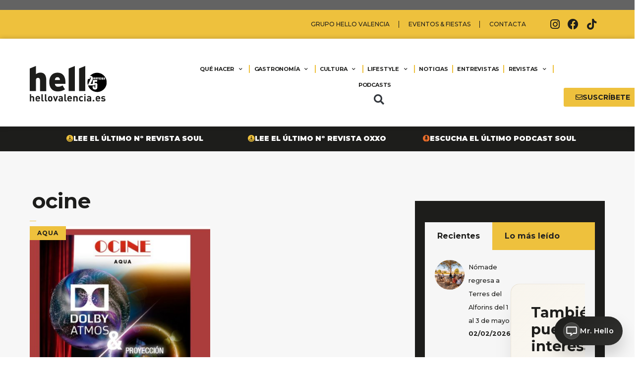

--- FILE ---
content_type: text/html; charset=UTF-8
request_url: https://www.hellovalencia.es/tag/ocine/
body_size: 35256
content:
<!DOCTYPE html>
<html lang="es">
<head>
	<meta charset="UTF-8">
	<meta name='robots' content='index, follow, max-image-preview:large, max-snippet:-1, max-video-preview:-1' />
<meta name="viewport" content="width=device-width, initial-scale=1">
	<!-- This site is optimized with the Yoast SEO plugin v26.7 - https://yoast.com/wordpress/plugins/seo/ -->
	<title>ocine Archives - Hello Valencia</title>
	<link rel="canonical" href="https://www.hellovalencia.es/tag/ocine/" />
	<meta property="og:locale" content="es_ES" />
	<meta property="og:type" content="article" />
	<meta property="og:title" content="ocine Archives - Hello Valencia" />
	<meta property="og:url" content="https://www.hellovalencia.es/tag/ocine/" />
	<meta property="og:site_name" content="Hello Valencia" />
	<meta name="twitter:card" content="summary_large_image" />
	<script type="application/ld+json" class="yoast-schema-graph">{"@context":"https://schema.org","@graph":[{"@type":"CollectionPage","@id":"https://www.hellovalencia.es/tag/ocine/","url":"https://www.hellovalencia.es/tag/ocine/","name":"ocine Archives - Hello Valencia","isPartOf":{"@id":"https://www.hellovalencia.es/#website"},"primaryImageOfPage":{"@id":"https://www.hellovalencia.es/tag/ocine/#primaryimage"},"image":{"@id":"https://www.hellovalencia.es/tag/ocine/#primaryimage"},"thumbnailUrl":"https://www.hellovalencia.es/wp-content/uploads/2017/05/Hibernate-1.jpg","breadcrumb":{"@id":"https://www.hellovalencia.es/tag/ocine/#breadcrumb"},"inLanguage":"es"},{"@type":"ImageObject","inLanguage":"es","@id":"https://www.hellovalencia.es/tag/ocine/#primaryimage","url":"https://www.hellovalencia.es/wp-content/uploads/2017/05/Hibernate-1.jpg","contentUrl":"https://www.hellovalencia.es/wp-content/uploads/2017/05/Hibernate-1.jpg","width":1500,"height":844,"caption":"ocine"},{"@type":"BreadcrumbList","@id":"https://www.hellovalencia.es/tag/ocine/#breadcrumb","itemListElement":[{"@type":"ListItem","position":1,"name":"Home","item":"https://www.hellovalencia.es/"},{"@type":"ListItem","position":2,"name":"ocine"}]},{"@type":"WebSite","@id":"https://www.hellovalencia.es/#website","url":"https://www.hellovalencia.es/","name":"Hello Valencia","description":"Guía hello Valencia. Revista Hello Valencia. La guía de restaurantes y ocio de Valencia. Restaurantes, Ocio, Actualidad, Eventos, Gastronomía","publisher":{"@id":"https://www.hellovalencia.es/#organization"},"potentialAction":[{"@type":"SearchAction","target":{"@type":"EntryPoint","urlTemplate":"https://www.hellovalencia.es/?s={search_term_string}"},"query-input":{"@type":"PropertyValueSpecification","valueRequired":true,"valueName":"search_term_string"}}],"inLanguage":"es"},{"@type":"Organization","@id":"https://www.hellovalencia.es/#organization","name":"Hello Valencia","url":"https://www.hellovalencia.es/","logo":{"@type":"ImageObject","inLanguage":"es","@id":"https://www.hellovalencia.es/#/schema/logo/image/","url":"https://www.hellovalencia.es/wp-content/uploads/2021/05/hello-valencia-logo-header.svg","contentUrl":"https://www.hellovalencia.es/wp-content/uploads/2021/05/hello-valencia-logo-header.svg","caption":"Hello Valencia"},"image":{"@id":"https://www.hellovalencia.es/#/schema/logo/image/"}}]}</script>
	<!-- / Yoast SEO plugin. -->


<script type='application/javascript'  id='pys-version-script'>console.log('PixelYourSite Free version 11.1.5.2');</script>
<link href='https://fonts.gstatic.com' crossorigin rel='preconnect' />
<link href='https://fonts.googleapis.com' crossorigin rel='preconnect' />
<link rel="alternate" type="application/rss+xml" title="Hello Valencia &raquo; Feed" href="https://www.hellovalencia.es/feed/" />
<link rel="alternate" type="application/rss+xml" title="Hello Valencia &raquo; Feed de los comentarios" href="https://www.hellovalencia.es/comments/feed/" />
<link rel="alternate" type="application/rss+xml" title="Hello Valencia &raquo; Etiqueta ocine del feed" href="https://www.hellovalencia.es/tag/ocine/feed/" />
		<script>
            function cmplzCallClarity(method, params) {
                if (typeof window.clarity === 'function') {
                    try {
                        window.clarity(method, params);
                    } catch (e) {
                        console.warn('Clarity API error:', e);
                    }
                }
            }

            function cmplzGetConsentFromEvent(e) {
                var d = e && e.detail && e.detail.categories ? e.detail.categories : [];
                var categories = Array.isArray(d) ? d : [];

                return {
                    analyticsAllowed: categories.indexOf('statistics') !== -1,
                    adsAllowed: categories.indexOf('marketing') !== -1
                };
            }

            function cmplzSendClarityConsent(analyticsAllowed, adsAllowed) {
                var status = function (b) { return b ? "granted" : "denied"; };
                cmplzCallClarity('consentv2', {
                    analytics_Storage: status(!!analyticsAllowed),
                    ad_Storage: status(!!adsAllowed)
                });
            }

            function cmplzEraseClarityCookies() {
                cmplzCallClarity('consent', false);
            }

            document.addEventListener('cmplz_fire_categories', function (e) {
                var consent = cmplzGetConsentFromEvent(e);
                cmplzSendClarityConsent(consent.analyticsAllowed, consent.adsAllowed);
            });

            document.addEventListener('cmplz_revoke', function (e) {
                var consent = cmplzGetConsentFromEvent(e);
                cmplzSendClarityConsent(consent.analyticsAllowed, consent.adsAllowed);
                if (!consent.analyticsAllowed && !consent.adsAllowed) {
                    cmplzEraseClarityCookies();
                }
            });

		</script>
		<style id='wp-img-auto-sizes-contain-inline-css'>
img:is([sizes=auto i],[sizes^="auto," i]){contain-intrinsic-size:3000px 1500px}
/*# sourceURL=wp-img-auto-sizes-contain-inline-css */
</style>
<link rel='stylesheet' id='generate-fonts-css' href='//fonts.googleapis.com/css?family=Montserrat:100,200,200italic,300,300italic,regular,italic,500,500italic,600,600italic,700,700italic,800,800italic,900,900italic' media='all' />
<link rel='stylesheet' id='sbi_styles-css' href='https://www.hellovalencia.es/wp-content/plugins/instagram-feed/css/sbi-styles.min.css?ver=6.10.0' media='all' />
<style id='wp-emoji-styles-inline-css'>

	img.wp-smiley, img.emoji {
		display: inline !important;
		border: none !important;
		box-shadow: none !important;
		height: 1em !important;
		width: 1em !important;
		margin: 0 0.07em !important;
		vertical-align: -0.1em !important;
		background: none !important;
		padding: 0 !important;
	}
/*# sourceURL=wp-emoji-styles-inline-css */
</style>
<link rel='stylesheet' id='wp-block-library-css' href='https://www.hellovalencia.es/wp-includes/css/dist/block-library/style.min.css?ver=6.9' media='all' />
<style id='global-styles-inline-css'>
:root{--wp--preset--aspect-ratio--square: 1;--wp--preset--aspect-ratio--4-3: 4/3;--wp--preset--aspect-ratio--3-4: 3/4;--wp--preset--aspect-ratio--3-2: 3/2;--wp--preset--aspect-ratio--2-3: 2/3;--wp--preset--aspect-ratio--16-9: 16/9;--wp--preset--aspect-ratio--9-16: 9/16;--wp--preset--color--black: #000000;--wp--preset--color--cyan-bluish-gray: #abb8c3;--wp--preset--color--white: #ffffff;--wp--preset--color--pale-pink: #f78da7;--wp--preset--color--vivid-red: #cf2e2e;--wp--preset--color--luminous-vivid-orange: #ff6900;--wp--preset--color--luminous-vivid-amber: #fcb900;--wp--preset--color--light-green-cyan: #7bdcb5;--wp--preset--color--vivid-green-cyan: #00d084;--wp--preset--color--pale-cyan-blue: #8ed1fc;--wp--preset--color--vivid-cyan-blue: #0693e3;--wp--preset--color--vivid-purple: #9b51e0;--wp--preset--color--contrast: var(--contrast);--wp--preset--color--contrast-2: var(--contrast-2);--wp--preset--color--contrast-3: var(--contrast-3);--wp--preset--color--base: var(--base);--wp--preset--color--base-2: var(--base-2);--wp--preset--color--base-3: var(--base-3);--wp--preset--color--accent: var(--accent);--wp--preset--gradient--vivid-cyan-blue-to-vivid-purple: linear-gradient(135deg,rgb(6,147,227) 0%,rgb(155,81,224) 100%);--wp--preset--gradient--light-green-cyan-to-vivid-green-cyan: linear-gradient(135deg,rgb(122,220,180) 0%,rgb(0,208,130) 100%);--wp--preset--gradient--luminous-vivid-amber-to-luminous-vivid-orange: linear-gradient(135deg,rgb(252,185,0) 0%,rgb(255,105,0) 100%);--wp--preset--gradient--luminous-vivid-orange-to-vivid-red: linear-gradient(135deg,rgb(255,105,0) 0%,rgb(207,46,46) 100%);--wp--preset--gradient--very-light-gray-to-cyan-bluish-gray: linear-gradient(135deg,rgb(238,238,238) 0%,rgb(169,184,195) 100%);--wp--preset--gradient--cool-to-warm-spectrum: linear-gradient(135deg,rgb(74,234,220) 0%,rgb(151,120,209) 20%,rgb(207,42,186) 40%,rgb(238,44,130) 60%,rgb(251,105,98) 80%,rgb(254,248,76) 100%);--wp--preset--gradient--blush-light-purple: linear-gradient(135deg,rgb(255,206,236) 0%,rgb(152,150,240) 100%);--wp--preset--gradient--blush-bordeaux: linear-gradient(135deg,rgb(254,205,165) 0%,rgb(254,45,45) 50%,rgb(107,0,62) 100%);--wp--preset--gradient--luminous-dusk: linear-gradient(135deg,rgb(255,203,112) 0%,rgb(199,81,192) 50%,rgb(65,88,208) 100%);--wp--preset--gradient--pale-ocean: linear-gradient(135deg,rgb(255,245,203) 0%,rgb(182,227,212) 50%,rgb(51,167,181) 100%);--wp--preset--gradient--electric-grass: linear-gradient(135deg,rgb(202,248,128) 0%,rgb(113,206,126) 100%);--wp--preset--gradient--midnight: linear-gradient(135deg,rgb(2,3,129) 0%,rgb(40,116,252) 100%);--wp--preset--font-size--small: 13px;--wp--preset--font-size--medium: 20px;--wp--preset--font-size--large: 36px;--wp--preset--font-size--x-large: 42px;--wp--preset--spacing--20: 0.44rem;--wp--preset--spacing--30: 0.67rem;--wp--preset--spacing--40: 1rem;--wp--preset--spacing--50: 1.5rem;--wp--preset--spacing--60: 2.25rem;--wp--preset--spacing--70: 3.38rem;--wp--preset--spacing--80: 5.06rem;--wp--preset--shadow--natural: 6px 6px 9px rgba(0, 0, 0, 0.2);--wp--preset--shadow--deep: 12px 12px 50px rgba(0, 0, 0, 0.4);--wp--preset--shadow--sharp: 6px 6px 0px rgba(0, 0, 0, 0.2);--wp--preset--shadow--outlined: 6px 6px 0px -3px rgb(255, 255, 255), 6px 6px rgb(0, 0, 0);--wp--preset--shadow--crisp: 6px 6px 0px rgb(0, 0, 0);}:where(.is-layout-flex){gap: 0.5em;}:where(.is-layout-grid){gap: 0.5em;}body .is-layout-flex{display: flex;}.is-layout-flex{flex-wrap: wrap;align-items: center;}.is-layout-flex > :is(*, div){margin: 0;}body .is-layout-grid{display: grid;}.is-layout-grid > :is(*, div){margin: 0;}:where(.wp-block-columns.is-layout-flex){gap: 2em;}:where(.wp-block-columns.is-layout-grid){gap: 2em;}:where(.wp-block-post-template.is-layout-flex){gap: 1.25em;}:where(.wp-block-post-template.is-layout-grid){gap: 1.25em;}.has-black-color{color: var(--wp--preset--color--black) !important;}.has-cyan-bluish-gray-color{color: var(--wp--preset--color--cyan-bluish-gray) !important;}.has-white-color{color: var(--wp--preset--color--white) !important;}.has-pale-pink-color{color: var(--wp--preset--color--pale-pink) !important;}.has-vivid-red-color{color: var(--wp--preset--color--vivid-red) !important;}.has-luminous-vivid-orange-color{color: var(--wp--preset--color--luminous-vivid-orange) !important;}.has-luminous-vivid-amber-color{color: var(--wp--preset--color--luminous-vivid-amber) !important;}.has-light-green-cyan-color{color: var(--wp--preset--color--light-green-cyan) !important;}.has-vivid-green-cyan-color{color: var(--wp--preset--color--vivid-green-cyan) !important;}.has-pale-cyan-blue-color{color: var(--wp--preset--color--pale-cyan-blue) !important;}.has-vivid-cyan-blue-color{color: var(--wp--preset--color--vivid-cyan-blue) !important;}.has-vivid-purple-color{color: var(--wp--preset--color--vivid-purple) !important;}.has-black-background-color{background-color: var(--wp--preset--color--black) !important;}.has-cyan-bluish-gray-background-color{background-color: var(--wp--preset--color--cyan-bluish-gray) !important;}.has-white-background-color{background-color: var(--wp--preset--color--white) !important;}.has-pale-pink-background-color{background-color: var(--wp--preset--color--pale-pink) !important;}.has-vivid-red-background-color{background-color: var(--wp--preset--color--vivid-red) !important;}.has-luminous-vivid-orange-background-color{background-color: var(--wp--preset--color--luminous-vivid-orange) !important;}.has-luminous-vivid-amber-background-color{background-color: var(--wp--preset--color--luminous-vivid-amber) !important;}.has-light-green-cyan-background-color{background-color: var(--wp--preset--color--light-green-cyan) !important;}.has-vivid-green-cyan-background-color{background-color: var(--wp--preset--color--vivid-green-cyan) !important;}.has-pale-cyan-blue-background-color{background-color: var(--wp--preset--color--pale-cyan-blue) !important;}.has-vivid-cyan-blue-background-color{background-color: var(--wp--preset--color--vivid-cyan-blue) !important;}.has-vivid-purple-background-color{background-color: var(--wp--preset--color--vivid-purple) !important;}.has-black-border-color{border-color: var(--wp--preset--color--black) !important;}.has-cyan-bluish-gray-border-color{border-color: var(--wp--preset--color--cyan-bluish-gray) !important;}.has-white-border-color{border-color: var(--wp--preset--color--white) !important;}.has-pale-pink-border-color{border-color: var(--wp--preset--color--pale-pink) !important;}.has-vivid-red-border-color{border-color: var(--wp--preset--color--vivid-red) !important;}.has-luminous-vivid-orange-border-color{border-color: var(--wp--preset--color--luminous-vivid-orange) !important;}.has-luminous-vivid-amber-border-color{border-color: var(--wp--preset--color--luminous-vivid-amber) !important;}.has-light-green-cyan-border-color{border-color: var(--wp--preset--color--light-green-cyan) !important;}.has-vivid-green-cyan-border-color{border-color: var(--wp--preset--color--vivid-green-cyan) !important;}.has-pale-cyan-blue-border-color{border-color: var(--wp--preset--color--pale-cyan-blue) !important;}.has-vivid-cyan-blue-border-color{border-color: var(--wp--preset--color--vivid-cyan-blue) !important;}.has-vivid-purple-border-color{border-color: var(--wp--preset--color--vivid-purple) !important;}.has-vivid-cyan-blue-to-vivid-purple-gradient-background{background: var(--wp--preset--gradient--vivid-cyan-blue-to-vivid-purple) !important;}.has-light-green-cyan-to-vivid-green-cyan-gradient-background{background: var(--wp--preset--gradient--light-green-cyan-to-vivid-green-cyan) !important;}.has-luminous-vivid-amber-to-luminous-vivid-orange-gradient-background{background: var(--wp--preset--gradient--luminous-vivid-amber-to-luminous-vivid-orange) !important;}.has-luminous-vivid-orange-to-vivid-red-gradient-background{background: var(--wp--preset--gradient--luminous-vivid-orange-to-vivid-red) !important;}.has-very-light-gray-to-cyan-bluish-gray-gradient-background{background: var(--wp--preset--gradient--very-light-gray-to-cyan-bluish-gray) !important;}.has-cool-to-warm-spectrum-gradient-background{background: var(--wp--preset--gradient--cool-to-warm-spectrum) !important;}.has-blush-light-purple-gradient-background{background: var(--wp--preset--gradient--blush-light-purple) !important;}.has-blush-bordeaux-gradient-background{background: var(--wp--preset--gradient--blush-bordeaux) !important;}.has-luminous-dusk-gradient-background{background: var(--wp--preset--gradient--luminous-dusk) !important;}.has-pale-ocean-gradient-background{background: var(--wp--preset--gradient--pale-ocean) !important;}.has-electric-grass-gradient-background{background: var(--wp--preset--gradient--electric-grass) !important;}.has-midnight-gradient-background{background: var(--wp--preset--gradient--midnight) !important;}.has-small-font-size{font-size: var(--wp--preset--font-size--small) !important;}.has-medium-font-size{font-size: var(--wp--preset--font-size--medium) !important;}.has-large-font-size{font-size: var(--wp--preset--font-size--large) !important;}.has-x-large-font-size{font-size: var(--wp--preset--font-size--x-large) !important;}
/*# sourceURL=global-styles-inline-css */
</style>

<style id='classic-theme-styles-inline-css'>
/*! This file is auto-generated */
.wp-block-button__link{color:#fff;background-color:#32373c;border-radius:9999px;box-shadow:none;text-decoration:none;padding:calc(.667em + 2px) calc(1.333em + 2px);font-size:1.125em}.wp-block-file__button{background:#32373c;color:#fff;text-decoration:none}
/*# sourceURL=/wp-includes/css/classic-themes.min.css */
</style>
<link rel='stylesheet' id='_ning_font_awesome_css-css' href='https://www.hellovalencia.es/wp-content/plugins/angwp/assets/fonts/font-awesome/css/font-awesome.min.css?ver=1.6.2' media='all' />
<link rel='stylesheet' id='_ning_css-css' href='https://www.hellovalencia.es/wp-content/plugins/angwp/assets/dist/angwp.bundle.js.css?ver=1.6.2' media='all' />
<link rel='stylesheet' id='spr_col_animate_css-css' href='https://www.hellovalencia.es/wp-content/plugins/angwp/include/extensions/spr_columns/assets/css/animate.min.css?ver=1.6.2' media='all' />
<link rel='stylesheet' id='spr_col_css-css' href='https://www.hellovalencia.es/wp-content/plugins/angwp/include/extensions/spr_columns/assets/css/spr_columns.css?ver=1.6.2' media='all' />
<link rel='stylesheet' id='ap_plugin_main_stylesheet-css' href='https://www.hellovalencia.es/wp-content/plugins/ap-plugin-scripteo/frontend/css/asset/style.css?ver=6.9' media='all' />
<link rel='stylesheet' id='ap_plugin_user_panel-css' href='https://www.hellovalencia.es/wp-content/plugins/ap-plugin-scripteo/frontend/css/asset/user-panel.css?ver=6.9' media='all' />
<link rel='stylesheet' id='ap_plugin_template_stylesheet-css' href='https://www.hellovalencia.es/wp-content/plugins/ap-plugin-scripteo/frontend/css/all.css?ver=6.9' media='all' />
<link rel='stylesheet' id='ap_plugin_animate_stylesheet-css' href='https://www.hellovalencia.es/wp-content/plugins/ap-plugin-scripteo/frontend/css/asset/animate.css?ver=6.9' media='all' />
<link rel='stylesheet' id='ap_plugin_chart_stylesheet-css' href='https://www.hellovalencia.es/wp-content/plugins/ap-plugin-scripteo/frontend/css/asset/chart.css?ver=6.9' media='all' />
<link rel='stylesheet' id='ap_plugin_carousel_stylesheet-css' href='https://www.hellovalencia.es/wp-content/plugins/ap-plugin-scripteo/frontend/css/asset/bsa.carousel.css?ver=6.9' media='all' />
<link rel='stylesheet' id='ap_plugin_materialize_stylesheet-css' href='https://www.hellovalencia.es/wp-content/plugins/ap-plugin-scripteo/frontend/css/asset/material-design.css?ver=6.9' media='all' />
<link rel='stylesheet' id='jquery-ui-css' href='https://www.hellovalencia.es/wp-content/plugins/ap-plugin-scripteo/frontend/css/asset/ui-datapicker.css?ver=6.9' media='all' />
<link rel='stylesheet' id='pvfw-modaal-css' href='https://www.hellovalencia.es/wp-content/plugins/pdf-viewer-for-wordpress/tnc-resources/modaal.min.css?ver=12.5.5' media='all' />
<link rel='stylesheet' id='widgetopts-styles-css' href='https://www.hellovalencia.es/wp-content/plugins/widget-options/assets/css/widget-options.css?ver=4.1.3' media='all' />
<link rel='stylesheet' id='contact-form-7-css' href='https://www.hellovalencia.es/wp-content/plugins/contact-form-7/includes/css/styles.css?ver=6.1.4' media='all' />
<link rel='stylesheet' id='wpcf7-redirect-script-frontend-css' href='https://www.hellovalencia.es/wp-content/plugins/wpcf7-redirect/build/assets/frontend-script.css?ver=2c532d7e2be36f6af233' media='all' />
<link rel='stylesheet' id='cmplz-general-css' href='https://www.hellovalencia.es/wp-content/plugins/complianz-gdpr/assets/css/cookieblocker.min.css?ver=1768150487' media='all' />
<link rel='stylesheet' id='hellovalencia-ai-chat-css-css' href='https://www.hellovalencia.es/wp-content/themes/generatepress_child/chat-enhanced.css?ver=1.0.2' media='all' />
<link rel='stylesheet' id='generate-widget-areas-css' href='https://www.hellovalencia.es/wp-content/themes/generatepress/assets/css/components/widget-areas.min.css?ver=3.6.1' media='all' />
<link rel='stylesheet' id='generate-style-css' href='https://www.hellovalencia.es/wp-content/themes/generatepress/assets/css/main.min.css?ver=3.6.1' media='all' />
<style id='generate-style-inline-css'>
body{background-color:#ffffff;color:#222222;}a{color:#1e73be;}a:hover, a:focus, a:active{color:#000000;}.wp-block-group__inner-container{max-width:1200px;margin-left:auto;margin-right:auto;}.site-header .header-image{width:600px;}:root{--contrast:#222222;--contrast-2:#575760;--contrast-3:#b2b2be;--base:#f0f0f0;--base-2:#f7f8f9;--base-3:#ffffff;--accent:#1e73be;}:root .has-contrast-color{color:var(--contrast);}:root .has-contrast-background-color{background-color:var(--contrast);}:root .has-contrast-2-color{color:var(--contrast-2);}:root .has-contrast-2-background-color{background-color:var(--contrast-2);}:root .has-contrast-3-color{color:var(--contrast-3);}:root .has-contrast-3-background-color{background-color:var(--contrast-3);}:root .has-base-color{color:var(--base);}:root .has-base-background-color{background-color:var(--base);}:root .has-base-2-color{color:var(--base-2);}:root .has-base-2-background-color{background-color:var(--base-2);}:root .has-base-3-color{color:var(--base-3);}:root .has-base-3-background-color{background-color:var(--base-3);}:root .has-accent-color{color:var(--accent);}:root .has-accent-background-color{background-color:var(--accent);}body, button, input, select, textarea{font-family:"Montserrat", sans-serif;}body{line-height:1.5;}.entry-content > [class*="wp-block-"]:not(:last-child):not(.wp-block-heading){margin-bottom:1.5em;}.main-navigation .main-nav ul ul li a{font-size:14px;}.sidebar .widget, .footer-widgets .widget{font-size:17px;}h1{font-family:"Montserrat", sans-serif;font-weight:bold;}h2{font-family:"Montserrat", sans-serif;font-weight:bold;}h3{font-family:"Montserrat", sans-serif;font-weight:bold;}h4{font-family:"Montserrat", sans-serif;font-weight:bold;}h5{font-family:"Montserrat", sans-serif;font-weight:bold;}h6{font-family:"Montserrat", sans-serif;font-weight:bold;}@media (max-width:768px){h1{font-size:31px;}h2{font-size:27px;}h3{font-size:24px;}h4{font-size:22px;}h5{font-size:19px;}}.top-bar{background-color:#636363;color:#ffffff;}.top-bar a{color:#ffffff;}.top-bar a:hover{color:#303030;}.site-header{background-color:#ffffff;}.main-title a,.main-title a:hover{color:#222222;}.site-description{color:#757575;}.mobile-menu-control-wrapper .menu-toggle,.mobile-menu-control-wrapper .menu-toggle:hover,.mobile-menu-control-wrapper .menu-toggle:focus,.has-inline-mobile-toggle #site-navigation.toggled{background-color:rgba(0, 0, 0, 0.02);}.main-navigation,.main-navigation ul ul{background-color:#ffffff;}.main-navigation .main-nav ul li a, .main-navigation .menu-toggle, .main-navigation .menu-bar-items{color:#515151;}.main-navigation .main-nav ul li:not([class*="current-menu-"]):hover > a, .main-navigation .main-nav ul li:not([class*="current-menu-"]):focus > a, .main-navigation .main-nav ul li.sfHover:not([class*="current-menu-"]) > a, .main-navigation .menu-bar-item:hover > a, .main-navigation .menu-bar-item.sfHover > a{color:#7a8896;background-color:#ffffff;}button.menu-toggle:hover,button.menu-toggle:focus{color:#515151;}.main-navigation .main-nav ul li[class*="current-menu-"] > a{color:#7a8896;background-color:#ffffff;}.navigation-search input[type="search"],.navigation-search input[type="search"]:active, .navigation-search input[type="search"]:focus, .main-navigation .main-nav ul li.search-item.active > a, .main-navigation .menu-bar-items .search-item.active > a{color:#7a8896;background-color:#ffffff;}.main-navigation ul ul{background-color:#eaeaea;}.main-navigation .main-nav ul ul li a{color:#515151;}.main-navigation .main-nav ul ul li:not([class*="current-menu-"]):hover > a,.main-navigation .main-nav ul ul li:not([class*="current-menu-"]):focus > a, .main-navigation .main-nav ul ul li.sfHover:not([class*="current-menu-"]) > a{color:#7a8896;background-color:#eaeaea;}.main-navigation .main-nav ul ul li[class*="current-menu-"] > a{color:#7a8896;background-color:#eaeaea;}.separate-containers .inside-article, .separate-containers .comments-area, .separate-containers .page-header, .one-container .container, .separate-containers .paging-navigation, .inside-page-header{background-color:#ffffff;}.entry-title a{color:#222222;}.entry-title a:hover{color:#55555e;}.entry-meta{color:#595959;}.sidebar .widget{background-color:#ffffff;}.footer-widgets{background-color:#ffffff;}.footer-widgets .widget-title{color:#000000;}.site-info{color:#ffffff;background-color:#55555e;}.site-info a{color:#ffffff;}.site-info a:hover{color:#d3d3d3;}.footer-bar .widget_nav_menu .current-menu-item a{color:#d3d3d3;}input[type="text"],input[type="email"],input[type="url"],input[type="password"],input[type="search"],input[type="tel"],input[type="number"],textarea,select{color:#666666;background-color:#fafafa;border-color:#cccccc;}input[type="text"]:focus,input[type="email"]:focus,input[type="url"]:focus,input[type="password"]:focus,input[type="search"]:focus,input[type="tel"]:focus,input[type="number"]:focus,textarea:focus,select:focus{color:#666666;background-color:#ffffff;border-color:#bfbfbf;}button,html input[type="button"],input[type="reset"],input[type="submit"],a.button,a.wp-block-button__link:not(.has-background){color:#ffffff;background-color:#55555e;}button:hover,html input[type="button"]:hover,input[type="reset"]:hover,input[type="submit"]:hover,a.button:hover,button:focus,html input[type="button"]:focus,input[type="reset"]:focus,input[type="submit"]:focus,a.button:focus,a.wp-block-button__link:not(.has-background):active,a.wp-block-button__link:not(.has-background):focus,a.wp-block-button__link:not(.has-background):hover{color:#ffffff;background-color:#3f4047;}a.generate-back-to-top{background-color:rgba( 0,0,0,0.4 );color:#ffffff;}a.generate-back-to-top:hover,a.generate-back-to-top:focus{background-color:rgba( 0,0,0,0.6 );color:#ffffff;}:root{--gp-search-modal-bg-color:var(--base-3);--gp-search-modal-text-color:var(--contrast);--gp-search-modal-overlay-bg-color:rgba(0,0,0,0.2);}@media (max-width:768px){.main-navigation .menu-bar-item:hover > a, .main-navigation .menu-bar-item.sfHover > a{background:none;color:#515151;}}.nav-below-header .main-navigation .inside-navigation.grid-container, .nav-above-header .main-navigation .inside-navigation.grid-container{padding:0px 20px 0px 20px;}.site-main .wp-block-group__inner-container{padding:40px;}.separate-containers .paging-navigation{padding-top:20px;padding-bottom:20px;}.entry-content .alignwide, body:not(.no-sidebar) .entry-content .alignfull{margin-left:-40px;width:calc(100% + 80px);max-width:calc(100% + 80px);}.rtl .menu-item-has-children .dropdown-menu-toggle{padding-left:20px;}.rtl .main-navigation .main-nav ul li.menu-item-has-children > a{padding-right:20px;}@media (max-width:768px){.separate-containers .inside-article, .separate-containers .comments-area, .separate-containers .page-header, .separate-containers .paging-navigation, .one-container .site-content, .inside-page-header{padding:30px;}.site-main .wp-block-group__inner-container{padding:30px;}.inside-top-bar{padding-right:30px;padding-left:30px;}.inside-header{padding-right:30px;padding-left:30px;}.widget-area .widget{padding-top:30px;padding-right:30px;padding-bottom:30px;padding-left:30px;}.footer-widgets-container{padding-top:30px;padding-right:30px;padding-bottom:30px;padding-left:30px;}.inside-site-info{padding-right:30px;padding-left:30px;}.entry-content .alignwide, body:not(.no-sidebar) .entry-content .alignfull{margin-left:-30px;width:calc(100% + 60px);max-width:calc(100% + 60px);}.one-container .site-main .paging-navigation{margin-bottom:20px;}}/* End cached CSS */.is-right-sidebar{width:30%;}.is-left-sidebar{width:30%;}.site-content .content-area{width:70%;}@media (max-width:768px){.main-navigation .menu-toggle,.sidebar-nav-mobile:not(#sticky-placeholder){display:block;}.main-navigation ul,.gen-sidebar-nav,.main-navigation:not(.slideout-navigation):not(.toggled) .main-nav > ul,.has-inline-mobile-toggle #site-navigation .inside-navigation > *:not(.navigation-search):not(.main-nav){display:none;}.nav-align-right .inside-navigation,.nav-align-center .inside-navigation{justify-content:space-between;}.has-inline-mobile-toggle .mobile-menu-control-wrapper{display:flex;flex-wrap:wrap;}.has-inline-mobile-toggle .inside-header{flex-direction:row;text-align:left;flex-wrap:wrap;}.has-inline-mobile-toggle .header-widget,.has-inline-mobile-toggle #site-navigation{flex-basis:100%;}.nav-float-left .has-inline-mobile-toggle #site-navigation{order:10;}}
.elementor-template-full-width .site-content{display:block;}
/*# sourceURL=generate-style-inline-css */
</style>
<link rel='stylesheet' id='generate-child-css' href='https://www.hellovalencia.es/wp-content/themes/generatepress_child/style.css?ver=1738150724' media='all' />
<link rel='stylesheet' id='elementor-frontend-css' href='https://www.hellovalencia.es/wp-content/plugins/elementor/assets/css/frontend.min.css?ver=3.24.4' media='all' />
<link rel='stylesheet' id='widget-nav-menu-css' href='https://www.hellovalencia.es/wp-content/plugins/elementor-pro/assets/css/widget-nav-menu.min.css?ver=3.24.2' media='all' />
<link rel='stylesheet' id='e-animation-grow-css' href='https://www.hellovalencia.es/wp-content/plugins/elementor/assets/lib/animations/styles/e-animation-grow.min.css?ver=3.24.4' media='all' />
<link rel='stylesheet' id='widget-social-icons-css' href='https://www.hellovalencia.es/wp-content/plugins/elementor/assets/css/widget-social-icons.min.css?ver=3.24.4' media='all' />
<link rel='stylesheet' id='e-apple-webkit-css' href='https://www.hellovalencia.es/wp-content/plugins/elementor/assets/css/conditionals/apple-webkit.min.css?ver=3.24.4' media='all' />
<link rel='stylesheet' id='widget-image-css' href='https://www.hellovalencia.es/wp-content/plugins/elementor/assets/css/widget-image.min.css?ver=3.24.4' media='all' />
<link rel='stylesheet' id='widget-theme-elements-css' href='https://www.hellovalencia.es/wp-content/plugins/elementor-pro/assets/css/widget-theme-elements.min.css?ver=3.24.2' media='all' />
<link rel='stylesheet' id='elementor-icons-shared-0-css' href='https://www.hellovalencia.es/wp-content/plugins/elementor/assets/lib/font-awesome/css/fontawesome.min.css?ver=5.15.3' media='all' />
<link rel='stylesheet' id='elementor-icons-fa-solid-css' href='https://www.hellovalencia.es/wp-content/plugins/elementor/assets/lib/font-awesome/css/solid.min.css?ver=5.15.3' media='all' />
<link rel='stylesheet' id='widget-text-editor-css' href='https://www.hellovalencia.es/wp-content/plugins/elementor/assets/css/widget-text-editor.min.css?ver=3.24.4' media='all' />
<link rel='stylesheet' id='widget-menu-anchor-css' href='https://www.hellovalencia.es/wp-content/plugins/elementor/assets/css/widget-menu-anchor.min.css?ver=3.24.4' media='all' />
<link rel='stylesheet' id='elementor-icons-css' href='https://www.hellovalencia.es/wp-content/plugins/elementor/assets/lib/eicons/css/elementor-icons.min.css?ver=5.31.0' media='all' />
<link rel='stylesheet' id='swiper-css' href='https://www.hellovalencia.es/wp-content/plugins/elementor/assets/lib/swiper/v8/css/swiper.min.css?ver=8.4.5' media='all' />
<link rel='stylesheet' id='e-swiper-css' href='https://www.hellovalencia.es/wp-content/plugins/elementor/assets/css/conditionals/e-swiper.min.css?ver=3.24.4' media='all' />
<link rel='stylesheet' id='elementor-post-65657-css' href='https://www.hellovalencia.es/wp-content/uploads/elementor/css/post-65657.css?ver=1743191214' media='all' />
<link rel='stylesheet' id='elementor-pro-css' href='https://www.hellovalencia.es/wp-content/plugins/elementor-pro/assets/css/frontend.min.css?ver=3.24.2' media='all' />
<link rel='stylesheet' id='uael-frontend-css' href='https://www.hellovalencia.es/wp-content/plugins/ultimate-elementor/assets/min-css/uael-frontend.min.css?ver=1.38.0' media='all' />
<link rel='stylesheet' id='wpforms-classic-full-css' href='https://www.hellovalencia.es/wp-content/plugins/wpforms/assets/css/frontend/classic/wpforms-full.min.css?ver=1.9.3.2' media='all' />
<link rel='stylesheet' id='uael-teammember-social-icons-css' href='https://www.hellovalencia.es/wp-content/plugins/elementor/assets/css/widget-social-icons.min.css?ver=3.24.0' media='all' />
<link rel='stylesheet' id='uael-social-share-icons-brands-css' href='https://www.hellovalencia.es/wp-content/plugins/elementor/assets/lib/font-awesome/css/brands.css?ver=5.15.3' media='all' />
<link rel='stylesheet' id='uael-social-share-icons-fontawesome-css' href='https://www.hellovalencia.es/wp-content/plugins/elementor/assets/lib/font-awesome/css/fontawesome.css?ver=5.15.3' media='all' />
<link rel='stylesheet' id='uael-nav-menu-icons-css' href='https://www.hellovalencia.es/wp-content/plugins/elementor/assets/lib/font-awesome/css/solid.css?ver=5.15.3' media='all' />
<link rel='stylesheet' id='sbistyles-css' href='https://www.hellovalencia.es/wp-content/plugins/instagram-feed/css/sbi-styles.min.css?ver=6.10.0' media='all' />
<link rel='stylesheet' id='elementor-post-65688-css' href='https://www.hellovalencia.es/wp-content/uploads/elementor/css/post-65688.css?ver=1770034851' media='all' />
<link rel='stylesheet' id='elementor-post-65684-css' href='https://www.hellovalencia.es/wp-content/uploads/elementor/css/post-65684.css?ver=1770034904' media='all' />
<link rel='stylesheet' id='elementor-post-99076-css' href='https://www.hellovalencia.es/wp-content/uploads/elementor/css/post-99076.css?ver=1770030669' media='all' />
<link rel='stylesheet' id='taxopress-frontend-css-css' href='https://www.hellovalencia.es/wp-content/plugins/simple-tags/assets/frontend/css/frontend.css?ver=3.43.0' media='all' />
<link rel='stylesheet' id='google-fonts-1-css' href='https://fonts.googleapis.com/css?family=Roboto%3A100%2C100italic%2C200%2C200italic%2C300%2C300italic%2C400%2C400italic%2C500%2C500italic%2C600%2C600italic%2C700%2C700italic%2C800%2C800italic%2C900%2C900italic%7CRoboto+Slab%3A100%2C100italic%2C200%2C200italic%2C300%2C300italic%2C400%2C400italic%2C500%2C500italic%2C600%2C600italic%2C700%2C700italic%2C800%2C800italic%2C900%2C900italic%7CMontserrat%3A100%2C100italic%2C200%2C200italic%2C300%2C300italic%2C400%2C400italic%2C500%2C500italic%2C600%2C600italic%2C700%2C700italic%2C800%2C800italic%2C900%2C900italic&#038;display=auto&#038;ver=6.9' media='all' />
<link rel='stylesheet' id='elementor-icons-fa-brands-css' href='https://www.hellovalencia.es/wp-content/plugins/elementor/assets/lib/font-awesome/css/brands.min.css?ver=5.15.3' media='all' />
<link rel='stylesheet' id='elementor-icons-fa-regular-css' href='https://www.hellovalencia.es/wp-content/plugins/elementor/assets/lib/font-awesome/css/regular.min.css?ver=5.15.3' media='all' />
<link rel="preconnect" href="https://fonts.gstatic.com/" crossorigin><script id="jquery-core-js-extra">
var pysFacebookRest = {"restApiUrl":"https://www.hellovalencia.es/wp-json/pys-facebook/v1/event","debug":""};
//# sourceURL=jquery-core-js-extra
</script>
<script src="https://www.hellovalencia.es/wp-includes/js/jquery/jquery.min.js?ver=3.7.1" id="jquery-core-js"></script>
<script src="https://www.hellovalencia.es/wp-includes/js/jquery/jquery-migrate.min.js?ver=3.4.1" id="jquery-migrate-js"></script>
<script src="https://www.hellovalencia.es/wp-content/plugins/angwp/assets/dev/js/advertising.js?ver=6.9" id="adning_dummy_advertising-js"></script>
<script id="thickbox-js-extra">
var thickboxL10n = {"next":"Siguiente \u003E","prev":"\u003C Anterior","image":"Imagen","of":"de","close":"Cerrar","noiframes":"Esta funci\u00f3n necesita frames integrados. Tienes los iframes desactivados o tu navegador no es compatible.","loadingAnimation":"https://www.hellovalencia.es/wp-includes/js/thickbox/loadingAnimation.gif"};
//# sourceURL=thickbox-js-extra
</script>
<script src="https://www.hellovalencia.es/wp-includes/js/thickbox/thickbox.js?ver=3.1-20121105" id="thickbox-js"></script>
<script src="https://www.hellovalencia.es/wp-includes/js/underscore.min.js?ver=1.13.7" id="underscore-js"></script>
<script src="https://www.hellovalencia.es/wp-includes/js/shortcode.min.js?ver=6.9" id="shortcode-js"></script>
<script src="https://www.hellovalencia.es/wp-admin/js/media-upload.min.js?ver=6.9" id="media-upload-js"></script>
<script id="ap_plugin_js_script-js-extra">
var bsa_object = {"ajax_url":"https://www.hellovalencia.es/wp-admin/admin-ajax.php"};
//# sourceURL=ap_plugin_js_script-js-extra
</script>
<script src="https://www.hellovalencia.es/wp-content/plugins/ap-plugin-scripteo/frontend/js/script.js?ver=6.9" id="ap_plugin_js_script-js"></script>
<script src="https://www.hellovalencia.es/wp-content/plugins/ap-plugin-scripteo/frontend/js/chart.js?ver=6.9" id="ap_plugin_chart_js_script-js"></script>
<script src="https://www.hellovalencia.es/wp-content/plugins/ap-plugin-scripteo/frontend/js/jquery.simplyscroll.js?ver=6.9" id="ap_plugin_simply_scroll_js_script-js"></script>
<script id="cf7rl-redirect_method-js-extra">
var cf7rl_ajax_object = {"cf7rl_ajax_url":"https://www.hellovalencia.es/wp-admin/admin-ajax.php","cf7rl_forms":"[]","cf7rl_nonce":"92df4f16ab"};
//# sourceURL=cf7rl-redirect_method-js-extra
</script>
<script src="https://www.hellovalencia.es/wp-content/plugins/cf7-redirect-thank-you-page/assets/js/redirect_method.js" id="cf7rl-redirect_method-js"></script>
<script src="https://www.hellovalencia.es/wp-content/plugins/simple-tags/assets/frontend/js/frontend.js?ver=3.43.0" id="taxopress-frontend-js-js"></script>
<script src="https://www.hellovalencia.es/wp-content/plugins/pixelyoursite/dist/scripts/jquery.bind-first-0.2.3.min.js?ver=0.2.3" id="jquery-bind-first-js"></script>
<script src="https://www.hellovalencia.es/wp-content/plugins/pixelyoursite/dist/scripts/js.cookie-2.1.3.min.js?ver=2.1.3" id="js-cookie-pys-js"></script>
<script src="https://www.hellovalencia.es/wp-content/plugins/pixelyoursite/dist/scripts/tld.min.js?ver=2.3.1" id="js-tld-js"></script>
<script id="pys-js-extra">
var pysOptions = {"staticEvents":{"facebook":{"init_event":[{"delay":0,"type":"static","ajaxFire":false,"name":"PageView","pixelIds":["197639784326706"],"eventID":"90f5a35a-abab-4e83-82d8-d67424d95bdd","params":{"page_title":"ocine","post_type":"tag","post_id":1081,"plugin":"PixelYourSite","user_role":"guest","event_url":"www.hellovalencia.es/tag/ocine/"},"e_id":"init_event","ids":[],"hasTimeWindow":false,"timeWindow":0,"woo_order":"","edd_order":""}]}},"dynamicEvents":[],"triggerEvents":[],"triggerEventTypes":[],"facebook":{"pixelIds":["197639784326706"],"advancedMatching":[],"advancedMatchingEnabled":true,"removeMetadata":true,"wooVariableAsSimple":false,"serverApiEnabled":true,"wooCRSendFromServer":false,"send_external_id":null,"enabled_medical":false,"do_not_track_medical_param":["event_url","post_title","page_title","landing_page","content_name","categories","category_name","tags"],"meta_ldu":false},"debug":"","siteUrl":"https://www.hellovalencia.es","ajaxUrl":"https://www.hellovalencia.es/wp-admin/admin-ajax.php","ajax_event":"de42618799","enable_remove_download_url_param":"1","cookie_duration":"7","last_visit_duration":"60","enable_success_send_form":"","ajaxForServerEvent":"1","ajaxForServerStaticEvent":"1","useSendBeacon":"1","send_external_id":"1","external_id_expire":"180","track_cookie_for_subdomains":"1","google_consent_mode":"1","gdpr":{"ajax_enabled":false,"all_disabled_by_api":false,"facebook_disabled_by_api":false,"analytics_disabled_by_api":false,"google_ads_disabled_by_api":false,"pinterest_disabled_by_api":false,"bing_disabled_by_api":false,"reddit_disabled_by_api":false,"externalID_disabled_by_api":false,"facebook_prior_consent_enabled":true,"analytics_prior_consent_enabled":true,"google_ads_prior_consent_enabled":null,"pinterest_prior_consent_enabled":true,"bing_prior_consent_enabled":true,"cookiebot_integration_enabled":false,"cookiebot_facebook_consent_category":"marketing","cookiebot_analytics_consent_category":"statistics","cookiebot_tiktok_consent_category":"marketing","cookiebot_google_ads_consent_category":"marketing","cookiebot_pinterest_consent_category":"marketing","cookiebot_bing_consent_category":"marketing","consent_magic_integration_enabled":false,"real_cookie_banner_integration_enabled":false,"cookie_notice_integration_enabled":false,"cookie_law_info_integration_enabled":false,"analytics_storage":{"enabled":true,"value":"granted","filter":false},"ad_storage":{"enabled":true,"value":"granted","filter":false},"ad_user_data":{"enabled":true,"value":"granted","filter":false},"ad_personalization":{"enabled":true,"value":"granted","filter":false}},"cookie":{"disabled_all_cookie":false,"disabled_start_session_cookie":false,"disabled_advanced_form_data_cookie":false,"disabled_landing_page_cookie":false,"disabled_first_visit_cookie":false,"disabled_trafficsource_cookie":false,"disabled_utmTerms_cookie":false,"disabled_utmId_cookie":false},"tracking_analytics":{"TrafficSource":"direct","TrafficLanding":"undefined","TrafficUtms":[],"TrafficUtmsId":[]},"GATags":{"ga_datalayer_type":"default","ga_datalayer_name":"dataLayerPYS"},"woo":{"enabled":false},"edd":{"enabled":false},"cache_bypass":"1770059395"};
//# sourceURL=pys-js-extra
</script>
<script src="https://www.hellovalencia.es/wp-content/plugins/pixelyoursite/dist/scripts/public.js?ver=11.1.5.2" id="pys-js"></script>
<link rel="https://api.w.org/" href="https://www.hellovalencia.es/wp-json/" /><link rel="alternate" title="JSON" type="application/json" href="https://www.hellovalencia.es/wp-json/wp/v2/tags/1081" /><link rel="EditURI" type="application/rsd+xml" title="RSD" href="https://www.hellovalencia.es/xmlrpc.php?rsd" />
<meta name="generator" content="WordPress 6.9" />
<style type='text/css'> .ae_data .elementor-editor-element-setting {
            display:none !important;
            }
            </style><style>
	/* Custom BSA_PRO Styles */

	/* fonts */

	/* form */
	.bsaProOrderingForm {   }
	.bsaProInput input,
	.bsaProInput input[type='file'],
	.bsaProSelectSpace select,
	.bsaProInputsRight .bsaInputInner,
	.bsaProInputsRight .bsaInputInner label {   }
	.bsaProPrice  {  }
	.bsaProDiscount  {   }
	.bsaProOrderingForm .bsaProSubmit,
	.bsaProOrderingForm .bsaProSubmit:hover,
	.bsaProOrderingForm .bsaProSubmit:active {   }

	/* alerts */
	.bsaProAlert,
	.bsaProAlert > a,
	.bsaProAlert > a:hover,
	.bsaProAlert > a:focus {  }
	.bsaProAlertSuccess {  }
	.bsaProAlertFailed {  }

	/* stats */
	.bsaStatsWrapper .ct-chart .ct-series.ct-series-b .ct-bar,
	.bsaStatsWrapper .ct-chart .ct-series.ct-series-b .ct-line,
	.bsaStatsWrapper .ct-chart .ct-series.ct-series-b .ct-point,
	.bsaStatsWrapper .ct-chart .ct-series.ct-series-b .ct-slice.ct-donut { stroke: #673AB7 !important; }

	.bsaStatsWrapper  .ct-chart .ct-series.ct-series-a .ct-bar,
	.bsaStatsWrapper .ct-chart .ct-series.ct-series-a .ct-line,
	.bsaStatsWrapper .ct-chart .ct-series.ct-series-a .ct-point,
	.bsaStatsWrapper .ct-chart .ct-series.ct-series-a .ct-slice.ct-donut { stroke: #FBCD39 !important; }

	/* Custom CSS */
	</style><!-- Google Tag Manager -->
<script>(function(w,d,s,l,i){w[l]=w[l]||[];w[l].push({'gtm.start':
new Date().getTime(),event:'gtm.js'});var f=d.getElementsByTagName(s)[0],
j=d.createElement(s),dl=l!='dataLayer'?'&l='+l:'';j.async=true;j.src=
'https://www.googletagmanager.com/gtm.js?id='+i+dl;f.parentNode.insertBefore(j,f);
})(window,document,'script','dataLayer','GTM-N24B2QH5');</script>
<!-- End Google Tag Manager -->		<script type="text/javascript">
				(function(c,l,a,r,i,t,y){
					c[a]=c[a]||function(){(c[a].q=c[a].q||[]).push(arguments)};t=l.createElement(r);t.async=1;
					t.src="https://www.clarity.ms/tag/"+i+"?ref=wordpress";y=l.getElementsByTagName(r)[0];y.parentNode.insertBefore(t,y);
				})(window, document, "clarity", "script", "ltui7b5lfu");
		</script>
		<style type='text/css'>
				iframe.pvfw-pdf-viewer-frame{
					border: 0px;
				}
				@media screen and (max-width: 799px) {
					iframe.pvfw-pdf-viewer-frame{
						height: 400px;
					}
				}</style><meta name="generator" content="Elementor 3.24.4; settings: css_print_method-external, google_font-enabled, font_display-auto">
			<style>
				.e-con.e-parent:nth-of-type(n+4):not(.e-lazyloaded):not(.e-no-lazyload),
				.e-con.e-parent:nth-of-type(n+4):not(.e-lazyloaded):not(.e-no-lazyload) * {
					background-image: none !important;
				}
				@media screen and (max-height: 1024px) {
					.e-con.e-parent:nth-of-type(n+3):not(.e-lazyloaded):not(.e-no-lazyload),
					.e-con.e-parent:nth-of-type(n+3):not(.e-lazyloaded):not(.e-no-lazyload) * {
						background-image: none !important;
					}
				}
				@media screen and (max-height: 640px) {
					.e-con.e-parent:nth-of-type(n+2):not(.e-lazyloaded):not(.e-no-lazyload),
					.e-con.e-parent:nth-of-type(n+2):not(.e-lazyloaded):not(.e-no-lazyload) * {
						background-image: none !important;
					}
				}
			</style>
			<meta name="generator" content="Powered by Slider Revolution 6.7.14 - responsive, Mobile-Friendly Slider Plugin for WordPress with comfortable drag and drop interface." />

<!-- Ads on this site are served by Adning v1.6.2 - adning.com -->
<style></style><!-- / Adning. -->

<link rel="icon" href="https://www.hellovalencia.es/wp-content/uploads/2021/05/cropped-favicon-32x32.png" sizes="32x32" />
<link rel="icon" href="https://www.hellovalencia.es/wp-content/uploads/2021/05/cropped-favicon-192x192.png" sizes="192x192" />
<link rel="apple-touch-icon" href="https://www.hellovalencia.es/wp-content/uploads/2021/05/cropped-favicon-180x180.png" />
<meta name="msapplication-TileImage" content="https://www.hellovalencia.es/wp-content/uploads/2021/05/cropped-favicon-270x270.png" />
<script>function setREVStartSize(e){
			//window.requestAnimationFrame(function() {
				window.RSIW = window.RSIW===undefined ? window.innerWidth : window.RSIW;
				window.RSIH = window.RSIH===undefined ? window.innerHeight : window.RSIH;
				try {
					var pw = document.getElementById(e.c).parentNode.offsetWidth,
						newh;
					pw = pw===0 || isNaN(pw) || (e.l=="fullwidth" || e.layout=="fullwidth") ? window.RSIW : pw;
					e.tabw = e.tabw===undefined ? 0 : parseInt(e.tabw);
					e.thumbw = e.thumbw===undefined ? 0 : parseInt(e.thumbw);
					e.tabh = e.tabh===undefined ? 0 : parseInt(e.tabh);
					e.thumbh = e.thumbh===undefined ? 0 : parseInt(e.thumbh);
					e.tabhide = e.tabhide===undefined ? 0 : parseInt(e.tabhide);
					e.thumbhide = e.thumbhide===undefined ? 0 : parseInt(e.thumbhide);
					e.mh = e.mh===undefined || e.mh=="" || e.mh==="auto" ? 0 : parseInt(e.mh,0);
					if(e.layout==="fullscreen" || e.l==="fullscreen")
						newh = Math.max(e.mh,window.RSIH);
					else{
						e.gw = Array.isArray(e.gw) ? e.gw : [e.gw];
						for (var i in e.rl) if (e.gw[i]===undefined || e.gw[i]===0) e.gw[i] = e.gw[i-1];
						e.gh = e.el===undefined || e.el==="" || (Array.isArray(e.el) && e.el.length==0)? e.gh : e.el;
						e.gh = Array.isArray(e.gh) ? e.gh : [e.gh];
						for (var i in e.rl) if (e.gh[i]===undefined || e.gh[i]===0) e.gh[i] = e.gh[i-1];
											
						var nl = new Array(e.rl.length),
							ix = 0,
							sl;
						e.tabw = e.tabhide>=pw ? 0 : e.tabw;
						e.thumbw = e.thumbhide>=pw ? 0 : e.thumbw;
						e.tabh = e.tabhide>=pw ? 0 : e.tabh;
						e.thumbh = e.thumbhide>=pw ? 0 : e.thumbh;
						for (var i in e.rl) nl[i] = e.rl[i]<window.RSIW ? 0 : e.rl[i];
						sl = nl[0];
						for (var i in nl) if (sl>nl[i] && nl[i]>0) { sl = nl[i]; ix=i;}
						var m = pw>(e.gw[ix]+e.tabw+e.thumbw) ? 1 : (pw-(e.tabw+e.thumbw)) / (e.gw[ix]);
						newh =  (e.gh[ix] * m) + (e.tabh + e.thumbh);
					}
					var el = document.getElementById(e.c);
					if (el!==null && el) el.style.height = newh+"px";
					el = document.getElementById(e.c+"_wrapper");
					if (el!==null && el) {
						el.style.height = newh+"px";
						el.style.display = "block";
					}
				} catch(e){
					console.log("Failure at Presize of Slider:" + e)
				}
			//});
		  };</script>
		<style id="wp-custom-css">
			.wpcf7-submit{
background-color:black!important;
color:white!important;
border: 2px solid red;
border-radius: 10px;
padding:10px;
}

		</style>
		<link rel='stylesheet' id='elementor-post-65913-css' href='https://www.hellovalencia.es/wp-content/uploads/elementor/css/post-65913.css?ver=1756374872' media='all' />
<link rel='stylesheet' id='widget-tabs-css' href='https://www.hellovalencia.es/wp-content/plugins/elementor/assets/css/widget-tabs.min.css?ver=3.24.4' media='all' />
<link rel='stylesheet' id='elementor-post-66267-css' href='https://www.hellovalencia.es/wp-content/uploads/elementor/css/post-66267.css?ver=1743191313' media='all' />
<link rel='stylesheet' id='widget-posts-css' href='https://www.hellovalencia.es/wp-content/plugins/elementor-pro/assets/css/widget-posts.min.css?ver=3.24.2' media='all' />
<link rel='stylesheet' id='elementor-post-66271-css' href='https://www.hellovalencia.es/wp-content/uploads/elementor/css/post-66271.css?ver=1770030125' media='all' />
<link rel='stylesheet' id='elementor-post-99445-css' href='https://www.hellovalencia.es/wp-content/uploads/elementor/css/post-99445.css?ver=1749032140' media='all' />
<link rel='stylesheet' id='elementor-post-99390-css' href='https://www.hellovalencia.es/wp-content/uploads/elementor/css/post-99390.css?ver=1748605968' media='all' />
<link rel='stylesheet' id='rs-plugin-settings-css' href='//www.hellovalencia.es/wp-content/plugins/revslider/sr6/assets/css/rs6.css?ver=6.7.14' media='all' />
<style id='rs-plugin-settings-inline-css'>
#rs-demo-id {}
/*# sourceURL=rs-plugin-settings-inline-css */
</style>
</head>

<body class="archive tag tag-ocine tag-1081 wp-custom-logo wp-embed-responsive wp-theme-generatepress wp-child-theme-generatepress_child viewable-enabled right-sidebar nav-float-right separate-containers header-aligned-left dropdown-hover elementor-default elementor-template-full-width elementor-kit-65657 elementor-page-99076 full-width-content" itemtype="https://schema.org/Blog" itemscope>
	<!-- Google Tag Manager (noscript) -->
<noscript><iframe src="https://www.googletagmanager.com/ns.html?id=GTM-N24B2QH5"
height="0" width="0" style="display:none;visibility:hidden"></iframe></noscript>
<!-- End Google Tag Manager (noscript) --><a class="screen-reader-text skip-link" href="#content" title="Saltar al contenido">Saltar al contenido</a>		<div data-rocket-location-hash="e0366aa59be46a741c81cff5d6c6c107" class="top-bar top-bar-align-right">
			<div data-rocket-location-hash="a150ab583e4e13eeab62dd25fd721131" class="inside-top-bar grid-container">
				<aside id="adni_widgets-75" class="widget inner-padding "></aside>			</div>
		</div>
				<header data-rocket-location-hash="23f9822af08aeb3b3798b94b40301e3b" data-elementor-type="header" data-elementor-id="65688" class="elementor elementor-65688 elementor-location-header" data-elementor-post-type="elementor_library">
					<section class="elementor-section elementor-top-section elementor-element elementor-element-13cac761 elementor-section-content-middle bg-black adc-montse elementor-hidden-mobile elementor-section-boxed elementor-section-height-default elementor-section-height-default" data-id="13cac761" data-element_type="section" data-settings="{&quot;background_background&quot;:&quot;classic&quot;}">
						<div data-rocket-location-hash="b3be091174dcd2d7573499587c59c9d9" class="elementor-container elementor-column-gap-default">
					<div class="elementor-column elementor-col-66 elementor-top-column elementor-element elementor-element-3b868cce twhite" data-id="3b868cce" data-element_type="column" data-settings="{&quot;background_background&quot;:&quot;classic&quot;}">
			<div class="elementor-widget-wrap elementor-element-populated">
						<div class="elementor-element elementor-element-1b1fb78 elementor-nav-menu__align-end elementor-nav-menu--dropdown-none elementor-widget-mobile__width-inherit elementor-widget elementor-widget-nav-menu" data-id="1b1fb78" data-element_type="widget" data-settings="{&quot;layout&quot;:&quot;horizontal&quot;,&quot;submenu_icon&quot;:{&quot;value&quot;:&quot;&lt;i class=\&quot;fas fa-caret-down\&quot;&gt;&lt;\/i&gt;&quot;,&quot;library&quot;:&quot;fa-solid&quot;}}" data-widget_type="nav-menu.default">
				<div class="elementor-widget-container">
						<nav aria-label="Menú" class="elementor-nav-menu--main elementor-nav-menu__container elementor-nav-menu--layout-horizontal e--pointer-background e--animation-fade">
				<ul id="menu-1-1b1fb78" class="elementor-nav-menu"><li class="menu-item menu-item-type-post_type menu-item-object-page menu-item-98335"><a href="https://www.hellovalencia.es/grupo-hello-valencia/" class="elementor-item">Grupo Hello Valencia</a></li>
<li class="menu-item menu-item-type-taxonomy menu-item-object-category menu-item-98337"><a href="https://www.hellovalencia.es/fiestas/" class="elementor-item">Eventos &#038; Fiestas</a></li>
<li class="menu-item menu-item-type-post_type menu-item-object-page menu-item-98338"><a href="https://www.hellovalencia.es/contacto/" class="elementor-item">Contacta</a></li>
</ul>			</nav>
						<nav class="elementor-nav-menu--dropdown elementor-nav-menu__container" aria-hidden="true">
				<ul id="menu-2-1b1fb78" class="elementor-nav-menu"><li class="menu-item menu-item-type-post_type menu-item-object-page menu-item-98335"><a href="https://www.hellovalencia.es/grupo-hello-valencia/" class="elementor-item" tabindex="-1">Grupo Hello Valencia</a></li>
<li class="menu-item menu-item-type-taxonomy menu-item-object-category menu-item-98337"><a href="https://www.hellovalencia.es/fiestas/" class="elementor-item" tabindex="-1">Eventos &#038; Fiestas</a></li>
<li class="menu-item menu-item-type-post_type menu-item-object-page menu-item-98338"><a href="https://www.hellovalencia.es/contacto/" class="elementor-item" tabindex="-1">Contacta</a></li>
</ul>			</nav>
				</div>
				</div>
					</div>
		</div>
				<div class="elementor-column elementor-col-33 elementor-top-column elementor-element elementor-element-93f2072 twhite" data-id="93f2072" data-element_type="column" data-settings="{&quot;background_background&quot;:&quot;classic&quot;}">
			<div class="elementor-widget-wrap elementor-element-populated">
						<div class="elementor-element elementor-element-9e2ab10 elementor-shape-circle e-grid-align-right nomargin elementor-widget__width-auto e-grid-align-tablet-center elementor-grid-0 elementor-widget elementor-widget-social-icons" data-id="9e2ab10" data-element_type="widget" data-widget_type="social-icons.default">
				<div class="elementor-widget-container">
					<div class="elementor-social-icons-wrapper elementor-grid">
							<span class="elementor-grid-item">
					<a class="elementor-icon elementor-social-icon elementor-social-icon-instagram elementor-animation-grow elementor-repeater-item-f21754a" href="https://www.instagram.com/hellovalencia/" target="_blank">
						<span class="elementor-screen-only">Instagram</span>
						<i class="fab fa-instagram"></i>					</a>
				</span>
							<span class="elementor-grid-item">
					<a class="elementor-icon elementor-social-icon elementor-social-icon-facebook elementor-animation-grow elementor-repeater-item-cf63c7c" href="https://www.facebook.com/hellovalencia" target="_blank">
						<span class="elementor-screen-only">Facebook</span>
						<i class="fab fa-facebook"></i>					</a>
				</span>
							<span class="elementor-grid-item">
					<a class="elementor-icon elementor-social-icon elementor-social-icon-tiktok elementor-animation-grow elementor-repeater-item-6e82c82" href="https://www.tiktok.com/@hellovalenciasoul?_t=8njsil3ozxY&#038;_r=1" target="_blank">
						<span class="elementor-screen-only">Tiktok</span>
						<i class="fab fa-tiktok"></i>					</a>
				</span>
					</div>
				</div>
				</div>
					</div>
		</div>
					</div>
		</section>
				<section class="elementor-section elementor-top-section elementor-element elementor-element-d4c6283 elementor-section-content-middle bg-white elementor-hidden-tablet elementor-hidden-phone elementor-section-boxed elementor-section-height-default elementor-section-height-default" data-id="d4c6283" data-element_type="section" data-settings="{&quot;sticky&quot;:&quot;top&quot;,&quot;sticky_on&quot;:[&quot;desktop&quot;,&quot;tablet&quot;,&quot;mobile&quot;],&quot;sticky_offset&quot;:0,&quot;sticky_effects_offset&quot;:0}">
						<div data-rocket-location-hash="d980f33cebda42b9db2d1a70c42a55aa" class="elementor-container elementor-column-gap-default">
					<div class="elementor-column elementor-col-25 elementor-top-column elementor-element elementor-element-7a42533 col_logo" data-id="7a42533" data-element_type="column">
			<div class="elementor-widget-wrap elementor-element-populated">
						<div class="elementor-element elementor-element-b8fb462 elementor-widget__width-auto adc-logo-header elementor-widget-tablet__width-initial elementor-widget-mobile__width-initial elementor-widget elementor-widget-image" data-id="b8fb462" data-element_type="widget" data-widget_type="image.default">
				<div class="elementor-widget-container">
														<a href="https://www.hellovalencia.es">
							<img width="132" height="61" src="https://www.hellovalencia.es/wp-content/uploads/2021/05/hello-valencia-logo-header-2.svg" class="attachment-full size-full wp-image-110930" alt="" />								</a>
													</div>
				</div>
					</div>
		</div>
				<div class="elementor-column elementor-col-50 elementor-top-column elementor-element elementor-element-1813604 col_menu" data-id="1813604" data-element_type="column">
			<div class="elementor-widget-wrap elementor-element-populated">
						<div class="elementor-element elementor-element-8238463 elementor-widget__width-auto elementor-nav-menu__align-justify elementor-nav-menu--stretch adc-navbar-header elementor-widget-tablet__width-initial elementor-widget-mobile__width-initial elementor-nav-menu--dropdown-tablet elementor-nav-menu__text-align-aside elementor-nav-menu--toggle elementor-nav-menu--burger elementor-widget elementor-widget-nav-menu" data-id="8238463" data-element_type="widget" data-settings="{&quot;full_width&quot;:&quot;stretch&quot;,&quot;submenu_icon&quot;:{&quot;value&quot;:&quot;&lt;i class=\&quot;fas fa-chevron-down\&quot;&gt;&lt;\/i&gt;&quot;,&quot;library&quot;:&quot;fa-solid&quot;},&quot;layout&quot;:&quot;horizontal&quot;,&quot;toggle&quot;:&quot;burger&quot;}" data-widget_type="nav-menu.default">
				<div class="elementor-widget-container">
						<nav aria-label="Menú" class="elementor-nav-menu--main elementor-nav-menu__container elementor-nav-menu--layout-horizontal e--pointer-background e--animation-fade">
				<ul id="menu-1-8238463" class="elementor-nav-menu"><li class="menu-item menu-item-type-taxonomy menu-item-object-category menu-item-has-children menu-item-96599"><a href="https://www.hellovalencia.es/que-hacer-en-valencia/" class="elementor-item">QUÉ HACER</a>
<ul class="sub-menu elementor-nav-menu--dropdown">
	<li class="menu-item menu-item-type-taxonomy menu-item-object-category menu-item-113102"><a href="https://www.hellovalencia.es/que-hacer-en-valencia/san-valentin-valencia-2026/" class="elementor-sub-item">San Valentín en Valencia 2026</a></li>
	<li class="menu-item menu-item-type-taxonomy menu-item-object-category menu-item-113127"><a href="https://www.hellovalencia.es/que-hacer-en-valencia/fallas-2026/" class="elementor-sub-item">Fallas 2026</a></li>
	<li class="menu-item menu-item-type-taxonomy menu-item-object-category menu-item-107898"><a href="https://www.hellovalencia.es/que-hacer-en-valencia/planes-ninos-valencia-2025/" class="elementor-sub-item">Planes con niños</a></li>
	<li class="menu-item menu-item-type-post_type menu-item-object-post menu-item-110493"><a href="https://www.hellovalencia.es/tardeos-con-estilo/" class="elementor-sub-item">Dónde ir de tardeo por Valencia</a></li>
	<li class="menu-item menu-item-type-taxonomy menu-item-object-category menu-item-113144"><a href="https://www.hellovalencia.es/que-hacer-en-valencia/conciertos-festivales-valencia-2026/" class="elementor-sub-item">Conciertos y festivales Valencia 2026</a></li>
</ul>
</li>
<li class="menu-item menu-item-type-taxonomy menu-item-object-category menu-item-has-children menu-item-42351"><a href="https://www.hellovalencia.es/gastronomia/" class="elementor-item">GASTRONOMÍA</a>
<ul class="sub-menu elementor-nav-menu--dropdown">
	<li class="menu-item menu-item-type-post_type menu-item-object-post menu-item-110482"><a href="https://www.hellovalencia.es/restaurantes-valencia-centro/" class="elementor-sub-item">Restaurantes para comer en Valencia centro</a></li>
	<li class="menu-item menu-item-type-post_type menu-item-object-post menu-item-110492"><a href="https://www.hellovalencia.es/donde-comer-los-mejores-arroces-en-valencia/" class="elementor-sub-item">Dónde comer los mejores arroces en Valencia</a></li>
	<li class="menu-item menu-item-type-post_type menu-item-object-post menu-item-110483"><a href="https://www.hellovalencia.es/menu-del-dia-valencia/" class="elementor-sub-item">Menú del día en Valencia 2026: restaurantes y precios</a></li>
</ul>
</li>
<li class="menu-item menu-item-type-taxonomy menu-item-object-category menu-item-has-children menu-item-69121"><a href="https://www.hellovalencia.es/agenda-cultural-valencia/" class="elementor-item">CULTURA</a>
<ul class="sub-menu elementor-nav-menu--dropdown">
	<li class="menu-item menu-item-type-post_type menu-item-object-post menu-item-110494"><a href="https://www.hellovalencia.es/museos-gratis-valencia/" class="elementor-sub-item">Museos gratis de Valencia: visita los mejores y sin gastar</a></li>
	<li class="menu-item menu-item-type-post_type menu-item-object-post menu-item-110495"><a href="https://www.hellovalencia.es/exposiciones-valencia/" class="elementor-sub-item">Exposiciones en Valencia 2025: agenda cultural y planes de arte</a></li>
</ul>
</li>
<li class="menu-item menu-item-type-custom menu-item-object-custom menu-item-has-children menu-item-93960"><a class="elementor-item">LIFESTYLE</a>
<ul class="sub-menu elementor-nav-menu--dropdown">
	<li class="menu-item menu-item-type-taxonomy menu-item-object-category menu-item-69122"><a href="https://www.hellovalencia.es/moda-diseno-valencia/" class="elementor-sub-item">Moda y Diseño</a></li>
	<li class="menu-item menu-item-type-taxonomy menu-item-object-category menu-item-69123"><a href="https://www.hellovalencia.es/salud-belleza/" class="elementor-sub-item">Salud y Belleza</a></li>
</ul>
</li>
<li class="menu-item menu-item-type-taxonomy menu-item-object-category menu-item-97019"><a href="https://www.hellovalencia.es/noticias-valencia/" class="elementor-item">NOTICIAS</a></li>
<li class="menu-item menu-item-type-taxonomy menu-item-object-category menu-item-80015"><a href="https://www.hellovalencia.es/entrevistas/" class="elementor-item">ENTREVISTAS</a></li>
<li class="menu-item menu-item-type-taxonomy menu-item-object-category menu-item-has-children menu-item-96581"><a href="https://www.hellovalencia.es/revistas/" class="elementor-item">REVISTAS</a>
<ul class="sub-menu elementor-nav-menu--dropdown">
	<li class="menu-item menu-item-type-taxonomy menu-item-object-category menu-item-94051"><a href="https://www.hellovalencia.es/revistas/soul-by-grupo-hello-valencia/" class="elementor-sub-item">REVISTA SOUL</a></li>
	<li class="menu-item menu-item-type-taxonomy menu-item-object-category menu-item-94049"><a href="https://www.hellovalencia.es/revistas/oxxo-showroom-publicaciones/" class="elementor-sub-item">REVISTA OXXO</a></li>
	<li class="menu-item menu-item-type-post_type menu-item-object-post menu-item-102962"><a href="https://www.hellovalencia.es/donde-encontrar-soul-by-grupo-hello-valencia/" class="elementor-sub-item">KIOSCOS: ENCUÉNTRALAS GRATIS</a></li>
</ul>
</li>
<li class="menu-item menu-item-type-taxonomy menu-item-object-category menu-item-102991"><a href="https://www.hellovalencia.es/podcast-soulradio/" class="elementor-item">PODCASTS</a></li>
</ul>			</nav>
					<div class="elementor-menu-toggle" role="button" tabindex="0" aria-label="Menu Toggle" aria-expanded="false">
			<i aria-hidden="true" role="presentation" class="elementor-menu-toggle__icon--open eicon-menu-bar"></i><i aria-hidden="true" role="presentation" class="elementor-menu-toggle__icon--close eicon-close"></i>			<span class="elementor-screen-only">Menu</span>
		</div>
					<nav class="elementor-nav-menu--dropdown elementor-nav-menu__container" aria-hidden="true">
				<ul id="menu-2-8238463" class="elementor-nav-menu"><li class="menu-item menu-item-type-taxonomy menu-item-object-category menu-item-has-children menu-item-96599"><a href="https://www.hellovalencia.es/que-hacer-en-valencia/" class="elementor-item" tabindex="-1">QUÉ HACER</a>
<ul class="sub-menu elementor-nav-menu--dropdown">
	<li class="menu-item menu-item-type-taxonomy menu-item-object-category menu-item-113102"><a href="https://www.hellovalencia.es/que-hacer-en-valencia/san-valentin-valencia-2026/" class="elementor-sub-item" tabindex="-1">San Valentín en Valencia 2026</a></li>
	<li class="menu-item menu-item-type-taxonomy menu-item-object-category menu-item-113127"><a href="https://www.hellovalencia.es/que-hacer-en-valencia/fallas-2026/" class="elementor-sub-item" tabindex="-1">Fallas 2026</a></li>
	<li class="menu-item menu-item-type-taxonomy menu-item-object-category menu-item-107898"><a href="https://www.hellovalencia.es/que-hacer-en-valencia/planes-ninos-valencia-2025/" class="elementor-sub-item" tabindex="-1">Planes con niños</a></li>
	<li class="menu-item menu-item-type-post_type menu-item-object-post menu-item-110493"><a href="https://www.hellovalencia.es/tardeos-con-estilo/" class="elementor-sub-item" tabindex="-1">Dónde ir de tardeo por Valencia</a></li>
	<li class="menu-item menu-item-type-taxonomy menu-item-object-category menu-item-113144"><a href="https://www.hellovalencia.es/que-hacer-en-valencia/conciertos-festivales-valencia-2026/" class="elementor-sub-item" tabindex="-1">Conciertos y festivales Valencia 2026</a></li>
</ul>
</li>
<li class="menu-item menu-item-type-taxonomy menu-item-object-category menu-item-has-children menu-item-42351"><a href="https://www.hellovalencia.es/gastronomia/" class="elementor-item" tabindex="-1">GASTRONOMÍA</a>
<ul class="sub-menu elementor-nav-menu--dropdown">
	<li class="menu-item menu-item-type-post_type menu-item-object-post menu-item-110482"><a href="https://www.hellovalencia.es/restaurantes-valencia-centro/" class="elementor-sub-item" tabindex="-1">Restaurantes para comer en Valencia centro</a></li>
	<li class="menu-item menu-item-type-post_type menu-item-object-post menu-item-110492"><a href="https://www.hellovalencia.es/donde-comer-los-mejores-arroces-en-valencia/" class="elementor-sub-item" tabindex="-1">Dónde comer los mejores arroces en Valencia</a></li>
	<li class="menu-item menu-item-type-post_type menu-item-object-post menu-item-110483"><a href="https://www.hellovalencia.es/menu-del-dia-valencia/" class="elementor-sub-item" tabindex="-1">Menú del día en Valencia 2026: restaurantes y precios</a></li>
</ul>
</li>
<li class="menu-item menu-item-type-taxonomy menu-item-object-category menu-item-has-children menu-item-69121"><a href="https://www.hellovalencia.es/agenda-cultural-valencia/" class="elementor-item" tabindex="-1">CULTURA</a>
<ul class="sub-menu elementor-nav-menu--dropdown">
	<li class="menu-item menu-item-type-post_type menu-item-object-post menu-item-110494"><a href="https://www.hellovalencia.es/museos-gratis-valencia/" class="elementor-sub-item" tabindex="-1">Museos gratis de Valencia: visita los mejores y sin gastar</a></li>
	<li class="menu-item menu-item-type-post_type menu-item-object-post menu-item-110495"><a href="https://www.hellovalencia.es/exposiciones-valencia/" class="elementor-sub-item" tabindex="-1">Exposiciones en Valencia 2025: agenda cultural y planes de arte</a></li>
</ul>
</li>
<li class="menu-item menu-item-type-custom menu-item-object-custom menu-item-has-children menu-item-93960"><a class="elementor-item" tabindex="-1">LIFESTYLE</a>
<ul class="sub-menu elementor-nav-menu--dropdown">
	<li class="menu-item menu-item-type-taxonomy menu-item-object-category menu-item-69122"><a href="https://www.hellovalencia.es/moda-diseno-valencia/" class="elementor-sub-item" tabindex="-1">Moda y Diseño</a></li>
	<li class="menu-item menu-item-type-taxonomy menu-item-object-category menu-item-69123"><a href="https://www.hellovalencia.es/salud-belleza/" class="elementor-sub-item" tabindex="-1">Salud y Belleza</a></li>
</ul>
</li>
<li class="menu-item menu-item-type-taxonomy menu-item-object-category menu-item-97019"><a href="https://www.hellovalencia.es/noticias-valencia/" class="elementor-item" tabindex="-1">NOTICIAS</a></li>
<li class="menu-item menu-item-type-taxonomy menu-item-object-category menu-item-80015"><a href="https://www.hellovalencia.es/entrevistas/" class="elementor-item" tabindex="-1">ENTREVISTAS</a></li>
<li class="menu-item menu-item-type-taxonomy menu-item-object-category menu-item-has-children menu-item-96581"><a href="https://www.hellovalencia.es/revistas/" class="elementor-item" tabindex="-1">REVISTAS</a>
<ul class="sub-menu elementor-nav-menu--dropdown">
	<li class="menu-item menu-item-type-taxonomy menu-item-object-category menu-item-94051"><a href="https://www.hellovalencia.es/revistas/soul-by-grupo-hello-valencia/" class="elementor-sub-item" tabindex="-1">REVISTA SOUL</a></li>
	<li class="menu-item menu-item-type-taxonomy menu-item-object-category menu-item-94049"><a href="https://www.hellovalencia.es/revistas/oxxo-showroom-publicaciones/" class="elementor-sub-item" tabindex="-1">REVISTA OXXO</a></li>
	<li class="menu-item menu-item-type-post_type menu-item-object-post menu-item-102962"><a href="https://www.hellovalencia.es/donde-encontrar-soul-by-grupo-hello-valencia/" class="elementor-sub-item" tabindex="-1">KIOSCOS: ENCUÉNTRALAS GRATIS</a></li>
</ul>
</li>
<li class="menu-item menu-item-type-taxonomy menu-item-object-category menu-item-102991"><a href="https://www.hellovalencia.es/podcast-soulradio/" class="elementor-item" tabindex="-1">PODCASTS</a></li>
</ul>			</nav>
				</div>
				</div>
				<div class="elementor-element elementor-element-f4627bd elementor-search-form--skin-full_screen nomargin adc-lupa elementor-widget__width-auto elementor-widget-tablet__width-initial elementor-widget-mobile__width-initial elementor-widget elementor-widget-search-form" data-id="f4627bd" data-element_type="widget" data-settings="{&quot;skin&quot;:&quot;full_screen&quot;}" data-widget_type="search-form.default">
				<div class="elementor-widget-container">
					<search role="search">
			<form class="elementor-search-form" action="https://www.hellovalencia.es" method="get">
												<div class="elementor-search-form__toggle" tabindex="0" role="button">
					<i aria-hidden="true" class="fas fa-search"></i>					<span class="elementor-screen-only">Search</span>
				</div>
								<div class="elementor-search-form__container">
					<label class="elementor-screen-only" for="elementor-search-form-f4627bd">Search</label>

					
					<input id="elementor-search-form-f4627bd" placeholder="Buscar..." class="elementor-search-form__input" type="search" name="s" value="">
					
					
										<div class="dialog-lightbox-close-button dialog-close-button" role="button" tabindex="0">
						<i aria-hidden="true" class="eicon-close"></i>						<span class="elementor-screen-only">Close this search box.</span>
					</div>
									</div>
			</form>
		</search>
				</div>
				</div>
					</div>
		</div>
				<div class="elementor-column elementor-col-25 elementor-top-column elementor-element elementor-element-6a5a23e col_buscar" data-id="6a5a23e" data-element_type="column">
			<div class="elementor-widget-wrap elementor-element-populated">
						<div class="elementor-element elementor-element-d80ac6c elementor-widget elementor-widget-button" data-id="d80ac6c" data-element_type="widget" data-widget_type="button.default">
				<div class="elementor-widget-container">
					<div class="elementor-button-wrapper">
			<a class="elementor-button elementor-button-link elementor-size-sm elementor-animation-grow" href="https://www.hellovalencia.es/#formnews" target="_blank" rel="nofollow">
						<span class="elementor-button-content-wrapper">
						<span class="elementor-button-icon">
				<i aria-hidden="true" class="far fa-envelope"></i>			</span>
									<span class="elementor-button-text">SUSCRÍBETE</span>
					</span>
					</a>
		</div>
				</div>
				</div>
					</div>
		</div>
					</div>
		</section>
				<section class="elementor-section elementor-top-section elementor-element elementor-element-a675002 elementor-section-full_width elementor-section-content-middle bg-white elementor-hidden-desktop elementor-section-height-default elementor-section-height-default" data-id="a675002" data-element_type="section" data-settings="{&quot;sticky&quot;:&quot;top&quot;,&quot;sticky_on&quot;:[&quot;desktop&quot;,&quot;tablet&quot;,&quot;mobile&quot;],&quot;sticky_offset&quot;:0,&quot;sticky_effects_offset&quot;:0}">
						<div data-rocket-location-hash="97c4beeda535457bbe628aa457eec642" class="elementor-container elementor-column-gap-default">
					<div class="elementor-column elementor-col-50 elementor-top-column elementor-element elementor-element-6a4980d" data-id="6a4980d" data-element_type="column">
			<div class="elementor-widget-wrap elementor-element-populated">
						<div class="elementor-element elementor-element-6247695 adc-logo-header elementor-widget__width-auto elementor-widget-mobile__width-initial elementor-widget elementor-widget-image" data-id="6247695" data-element_type="widget" data-widget_type="image.default">
				<div class="elementor-widget-container">
														<a href="https://www.hellovalencia.es">
							<img width="132" height="61" src="https://www.hellovalencia.es/wp-content/uploads/2021/05/hello-valencia-logo-header-2.svg" class="attachment-full size-full wp-image-110930" alt="" />								</a>
													</div>
				</div>
					</div>
		</div>
				<div class="elementor-column elementor-col-50 elementor-top-column elementor-element elementor-element-814817c" data-id="814817c" data-element_type="column">
			<div class="elementor-widget-wrap elementor-element-populated">
						<div class="elementor-element elementor-element-3fd26d1 elementor-widget-tablet__width-auto elementor-widget elementor-widget-button" data-id="3fd26d1" data-element_type="widget" data-widget_type="button.default">
				<div class="elementor-widget-container">
					<div class="elementor-button-wrapper">
			<a class="elementor-button elementor-button-link elementor-size-sm elementor-animation-grow" href="https://www.hellovalencia.es/#formnews" target="_blank" rel="nofollow">
						<span class="elementor-button-content-wrapper">
						<span class="elementor-button-icon">
				<i aria-hidden="true" class="far fa-envelope"></i>			</span>
								</span>
					</a>
		</div>
				</div>
				</div>
				<div class="elementor-element elementor-element-74dd7a5 elementor-search-form--skin-full_screen nomargin adc-lupa elementor-widget-tablet__width-auto elementor-widget-mobile__width-auto elementor-widget elementor-widget-search-form" data-id="74dd7a5" data-element_type="widget" data-settings="{&quot;skin&quot;:&quot;full_screen&quot;}" data-widget_type="search-form.default">
				<div class="elementor-widget-container">
					<search role="search">
			<form class="elementor-search-form" action="https://www.hellovalencia.es" method="get">
												<div class="elementor-search-form__toggle" tabindex="0" role="button">
					<i aria-hidden="true" class="fas fa-search"></i>					<span class="elementor-screen-only">Search</span>
				</div>
								<div class="elementor-search-form__container">
					<label class="elementor-screen-only" for="elementor-search-form-74dd7a5">Search</label>

					
					<input id="elementor-search-form-74dd7a5" placeholder="Buscar..." class="elementor-search-form__input" type="search" name="s" value="">
					
					
										<div class="dialog-lightbox-close-button dialog-close-button" role="button" tabindex="0">
						<i aria-hidden="true" class="eicon-close"></i>						<span class="elementor-screen-only">Close this search box.</span>
					</div>
									</div>
			</form>
		</search>
				</div>
				</div>
				<div class="elementor-element elementor-element-7d227fb elementor-nav-menu__align-justify elementor-nav-menu--stretch adc-navbar-header nomargin elementor-widget-tablet__width-auto elementor-widget-mobile__width-auto elementor-nav-menu--dropdown-tablet elementor-nav-menu__text-align-aside elementor-nav-menu--toggle elementor-nav-menu--burger elementor-widget elementor-widget-nav-menu" data-id="7d227fb" data-element_type="widget" data-settings="{&quot;full_width&quot;:&quot;stretch&quot;,&quot;submenu_icon&quot;:{&quot;value&quot;:&quot;&lt;i class=\&quot;fas fa-chevron-down\&quot;&gt;&lt;\/i&gt;&quot;,&quot;library&quot;:&quot;fa-solid&quot;},&quot;layout&quot;:&quot;horizontal&quot;,&quot;toggle&quot;:&quot;burger&quot;}" data-widget_type="nav-menu.default">
				<div class="elementor-widget-container">
						<nav aria-label="Menú" class="elementor-nav-menu--main elementor-nav-menu__container elementor-nav-menu--layout-horizontal e--pointer-none">
				<ul id="menu-1-7d227fb" class="elementor-nav-menu"><li class="menu-item menu-item-type-taxonomy menu-item-object-category menu-item-has-children menu-item-96599"><a href="https://www.hellovalencia.es/que-hacer-en-valencia/" class="elementor-item">QUÉ HACER</a>
<ul class="sub-menu elementor-nav-menu--dropdown">
	<li class="menu-item menu-item-type-taxonomy menu-item-object-category menu-item-113102"><a href="https://www.hellovalencia.es/que-hacer-en-valencia/san-valentin-valencia-2026/" class="elementor-sub-item">San Valentín en Valencia 2026</a></li>
	<li class="menu-item menu-item-type-taxonomy menu-item-object-category menu-item-113127"><a href="https://www.hellovalencia.es/que-hacer-en-valencia/fallas-2026/" class="elementor-sub-item">Fallas 2026</a></li>
	<li class="menu-item menu-item-type-taxonomy menu-item-object-category menu-item-107898"><a href="https://www.hellovalencia.es/que-hacer-en-valencia/planes-ninos-valencia-2025/" class="elementor-sub-item">Planes con niños</a></li>
	<li class="menu-item menu-item-type-post_type menu-item-object-post menu-item-110493"><a href="https://www.hellovalencia.es/tardeos-con-estilo/" class="elementor-sub-item">Dónde ir de tardeo por Valencia</a></li>
	<li class="menu-item menu-item-type-taxonomy menu-item-object-category menu-item-113144"><a href="https://www.hellovalencia.es/que-hacer-en-valencia/conciertos-festivales-valencia-2026/" class="elementor-sub-item">Conciertos y festivales Valencia 2026</a></li>
</ul>
</li>
<li class="menu-item menu-item-type-taxonomy menu-item-object-category menu-item-has-children menu-item-42351"><a href="https://www.hellovalencia.es/gastronomia/" class="elementor-item">GASTRONOMÍA</a>
<ul class="sub-menu elementor-nav-menu--dropdown">
	<li class="menu-item menu-item-type-post_type menu-item-object-post menu-item-110482"><a href="https://www.hellovalencia.es/restaurantes-valencia-centro/" class="elementor-sub-item">Restaurantes para comer en Valencia centro</a></li>
	<li class="menu-item menu-item-type-post_type menu-item-object-post menu-item-110492"><a href="https://www.hellovalencia.es/donde-comer-los-mejores-arroces-en-valencia/" class="elementor-sub-item">Dónde comer los mejores arroces en Valencia</a></li>
	<li class="menu-item menu-item-type-post_type menu-item-object-post menu-item-110483"><a href="https://www.hellovalencia.es/menu-del-dia-valencia/" class="elementor-sub-item">Menú del día en Valencia 2026: restaurantes y precios</a></li>
</ul>
</li>
<li class="menu-item menu-item-type-taxonomy menu-item-object-category menu-item-has-children menu-item-69121"><a href="https://www.hellovalencia.es/agenda-cultural-valencia/" class="elementor-item">CULTURA</a>
<ul class="sub-menu elementor-nav-menu--dropdown">
	<li class="menu-item menu-item-type-post_type menu-item-object-post menu-item-110494"><a href="https://www.hellovalencia.es/museos-gratis-valencia/" class="elementor-sub-item">Museos gratis de Valencia: visita los mejores y sin gastar</a></li>
	<li class="menu-item menu-item-type-post_type menu-item-object-post menu-item-110495"><a href="https://www.hellovalencia.es/exposiciones-valencia/" class="elementor-sub-item">Exposiciones en Valencia 2025: agenda cultural y planes de arte</a></li>
</ul>
</li>
<li class="menu-item menu-item-type-custom menu-item-object-custom menu-item-has-children menu-item-93960"><a class="elementor-item">LIFESTYLE</a>
<ul class="sub-menu elementor-nav-menu--dropdown">
	<li class="menu-item menu-item-type-taxonomy menu-item-object-category menu-item-69122"><a href="https://www.hellovalencia.es/moda-diseno-valencia/" class="elementor-sub-item">Moda y Diseño</a></li>
	<li class="menu-item menu-item-type-taxonomy menu-item-object-category menu-item-69123"><a href="https://www.hellovalencia.es/salud-belleza/" class="elementor-sub-item">Salud y Belleza</a></li>
</ul>
</li>
<li class="menu-item menu-item-type-taxonomy menu-item-object-category menu-item-97019"><a href="https://www.hellovalencia.es/noticias-valencia/" class="elementor-item">NOTICIAS</a></li>
<li class="menu-item menu-item-type-taxonomy menu-item-object-category menu-item-80015"><a href="https://www.hellovalencia.es/entrevistas/" class="elementor-item">ENTREVISTAS</a></li>
<li class="menu-item menu-item-type-taxonomy menu-item-object-category menu-item-has-children menu-item-96581"><a href="https://www.hellovalencia.es/revistas/" class="elementor-item">REVISTAS</a>
<ul class="sub-menu elementor-nav-menu--dropdown">
	<li class="menu-item menu-item-type-taxonomy menu-item-object-category menu-item-94051"><a href="https://www.hellovalencia.es/revistas/soul-by-grupo-hello-valencia/" class="elementor-sub-item">REVISTA SOUL</a></li>
	<li class="menu-item menu-item-type-taxonomy menu-item-object-category menu-item-94049"><a href="https://www.hellovalencia.es/revistas/oxxo-showroom-publicaciones/" class="elementor-sub-item">REVISTA OXXO</a></li>
	<li class="menu-item menu-item-type-post_type menu-item-object-post menu-item-102962"><a href="https://www.hellovalencia.es/donde-encontrar-soul-by-grupo-hello-valencia/" class="elementor-sub-item">KIOSCOS: ENCUÉNTRALAS GRATIS</a></li>
</ul>
</li>
<li class="menu-item menu-item-type-taxonomy menu-item-object-category menu-item-102991"><a href="https://www.hellovalencia.es/podcast-soulradio/" class="elementor-item">PODCASTS</a></li>
</ul>			</nav>
					<div class="elementor-menu-toggle" role="button" tabindex="0" aria-label="Menu Toggle" aria-expanded="false">
			<i aria-hidden="true" role="presentation" class="elementor-menu-toggle__icon--open eicon-menu-bar"></i><i aria-hidden="true" role="presentation" class="elementor-menu-toggle__icon--close eicon-close"></i>			<span class="elementor-screen-only">Menu</span>
		</div>
					<nav class="elementor-nav-menu--dropdown elementor-nav-menu__container" aria-hidden="true">
				<ul id="menu-2-7d227fb" class="elementor-nav-menu"><li class="menu-item menu-item-type-taxonomy menu-item-object-category menu-item-has-children menu-item-96599"><a href="https://www.hellovalencia.es/que-hacer-en-valencia/" class="elementor-item" tabindex="-1">QUÉ HACER</a>
<ul class="sub-menu elementor-nav-menu--dropdown">
	<li class="menu-item menu-item-type-taxonomy menu-item-object-category menu-item-113102"><a href="https://www.hellovalencia.es/que-hacer-en-valencia/san-valentin-valencia-2026/" class="elementor-sub-item" tabindex="-1">San Valentín en Valencia 2026</a></li>
	<li class="menu-item menu-item-type-taxonomy menu-item-object-category menu-item-113127"><a href="https://www.hellovalencia.es/que-hacer-en-valencia/fallas-2026/" class="elementor-sub-item" tabindex="-1">Fallas 2026</a></li>
	<li class="menu-item menu-item-type-taxonomy menu-item-object-category menu-item-107898"><a href="https://www.hellovalencia.es/que-hacer-en-valencia/planes-ninos-valencia-2025/" class="elementor-sub-item" tabindex="-1">Planes con niños</a></li>
	<li class="menu-item menu-item-type-post_type menu-item-object-post menu-item-110493"><a href="https://www.hellovalencia.es/tardeos-con-estilo/" class="elementor-sub-item" tabindex="-1">Dónde ir de tardeo por Valencia</a></li>
	<li class="menu-item menu-item-type-taxonomy menu-item-object-category menu-item-113144"><a href="https://www.hellovalencia.es/que-hacer-en-valencia/conciertos-festivales-valencia-2026/" class="elementor-sub-item" tabindex="-1">Conciertos y festivales Valencia 2026</a></li>
</ul>
</li>
<li class="menu-item menu-item-type-taxonomy menu-item-object-category menu-item-has-children menu-item-42351"><a href="https://www.hellovalencia.es/gastronomia/" class="elementor-item" tabindex="-1">GASTRONOMÍA</a>
<ul class="sub-menu elementor-nav-menu--dropdown">
	<li class="menu-item menu-item-type-post_type menu-item-object-post menu-item-110482"><a href="https://www.hellovalencia.es/restaurantes-valencia-centro/" class="elementor-sub-item" tabindex="-1">Restaurantes para comer en Valencia centro</a></li>
	<li class="menu-item menu-item-type-post_type menu-item-object-post menu-item-110492"><a href="https://www.hellovalencia.es/donde-comer-los-mejores-arroces-en-valencia/" class="elementor-sub-item" tabindex="-1">Dónde comer los mejores arroces en Valencia</a></li>
	<li class="menu-item menu-item-type-post_type menu-item-object-post menu-item-110483"><a href="https://www.hellovalencia.es/menu-del-dia-valencia/" class="elementor-sub-item" tabindex="-1">Menú del día en Valencia 2026: restaurantes y precios</a></li>
</ul>
</li>
<li class="menu-item menu-item-type-taxonomy menu-item-object-category menu-item-has-children menu-item-69121"><a href="https://www.hellovalencia.es/agenda-cultural-valencia/" class="elementor-item" tabindex="-1">CULTURA</a>
<ul class="sub-menu elementor-nav-menu--dropdown">
	<li class="menu-item menu-item-type-post_type menu-item-object-post menu-item-110494"><a href="https://www.hellovalencia.es/museos-gratis-valencia/" class="elementor-sub-item" tabindex="-1">Museos gratis de Valencia: visita los mejores y sin gastar</a></li>
	<li class="menu-item menu-item-type-post_type menu-item-object-post menu-item-110495"><a href="https://www.hellovalencia.es/exposiciones-valencia/" class="elementor-sub-item" tabindex="-1">Exposiciones en Valencia 2025: agenda cultural y planes de arte</a></li>
</ul>
</li>
<li class="menu-item menu-item-type-custom menu-item-object-custom menu-item-has-children menu-item-93960"><a class="elementor-item" tabindex="-1">LIFESTYLE</a>
<ul class="sub-menu elementor-nav-menu--dropdown">
	<li class="menu-item menu-item-type-taxonomy menu-item-object-category menu-item-69122"><a href="https://www.hellovalencia.es/moda-diseno-valencia/" class="elementor-sub-item" tabindex="-1">Moda y Diseño</a></li>
	<li class="menu-item menu-item-type-taxonomy menu-item-object-category menu-item-69123"><a href="https://www.hellovalencia.es/salud-belleza/" class="elementor-sub-item" tabindex="-1">Salud y Belleza</a></li>
</ul>
</li>
<li class="menu-item menu-item-type-taxonomy menu-item-object-category menu-item-97019"><a href="https://www.hellovalencia.es/noticias-valencia/" class="elementor-item" tabindex="-1">NOTICIAS</a></li>
<li class="menu-item menu-item-type-taxonomy menu-item-object-category menu-item-80015"><a href="https://www.hellovalencia.es/entrevistas/" class="elementor-item" tabindex="-1">ENTREVISTAS</a></li>
<li class="menu-item menu-item-type-taxonomy menu-item-object-category menu-item-has-children menu-item-96581"><a href="https://www.hellovalencia.es/revistas/" class="elementor-item" tabindex="-1">REVISTAS</a>
<ul class="sub-menu elementor-nav-menu--dropdown">
	<li class="menu-item menu-item-type-taxonomy menu-item-object-category menu-item-94051"><a href="https://www.hellovalencia.es/revistas/soul-by-grupo-hello-valencia/" class="elementor-sub-item" tabindex="-1">REVISTA SOUL</a></li>
	<li class="menu-item menu-item-type-taxonomy menu-item-object-category menu-item-94049"><a href="https://www.hellovalencia.es/revistas/oxxo-showroom-publicaciones/" class="elementor-sub-item" tabindex="-1">REVISTA OXXO</a></li>
	<li class="menu-item menu-item-type-post_type menu-item-object-post menu-item-102962"><a href="https://www.hellovalencia.es/donde-encontrar-soul-by-grupo-hello-valencia/" class="elementor-sub-item" tabindex="-1">KIOSCOS: ENCUÉNTRALAS GRATIS</a></li>
</ul>
</li>
<li class="menu-item menu-item-type-taxonomy menu-item-object-category menu-item-102991"><a href="https://www.hellovalencia.es/podcast-soulradio/" class="elementor-item" tabindex="-1">PODCASTS</a></li>
</ul>			</nav>
				</div>
				</div>
					</div>
		</div>
					</div>
		</section>
				<section class="elementor-section elementor-top-section elementor-element elementor-element-7f21512 elementor-section-height-min-height elementor-section-content-middle elementor-hidden-mobile elementor-section-boxed elementor-section-height-default elementor-section-items-middle" data-id="7f21512" data-element_type="section" data-settings="{&quot;background_background&quot;:&quot;classic&quot;}">
						<div data-rocket-location-hash="a300110931994dff244f7ebcfd7c94dd" class="elementor-container elementor-column-gap-no">
					<div class="elementor-column elementor-col-33 elementor-top-column elementor-element elementor-element-7e9d7f5" data-id="7e9d7f5" data-element_type="column">
			<div class="elementor-widget-wrap elementor-element-populated">
						<div class="elementor-element elementor-element-695d650 elementor-mobile-align-justify elementor-align-center elementor-widget elementor-widget-button" data-id="695d650" data-element_type="widget" data-widget_type="button.default">
				<div class="elementor-widget-container">
					<div class="elementor-button-wrapper">
			<a class="elementor-button elementor-button-link elementor-size-sm elementor-animation-grow" href="https://www.hellovalencia.es/pdfviewer/soul-febrero-26/" target="_blank">
						<span class="elementor-button-content-wrapper">
						<span class="elementor-button-icon">
				<svg xmlns="http://www.w3.org/2000/svg" xmlns:xlink="http://www.w3.org/1999/xlink" width="82" viewBox="0 0 61.5 61.499996" height="82" preserveAspectRatio="xMidYMid meet"><defs><clipPath id="0b66e2f49c"><path d="M 0 0 L 60.71875 0 L 60.71875 60.71875 L 0 60.71875 Z M 0 0 " clip-rule="nonzero"></path></clipPath><clipPath id="b0d5ae57a5"><path d="M 30.359375 0 C 13.59375 0 0 13.59375 0 30.359375 C 0 47.128906 13.59375 60.71875 30.359375 60.71875 C 47.128906 60.71875 60.71875 47.128906 60.71875 30.359375 C 60.71875 13.59375 47.128906 0 30.359375 0 Z M 30.359375 0 " clip-rule="nonzero"></path></clipPath><clipPath id="768e090169"><path d="M 20 8.878906 L 41 8.878906 L 41 40 L 20 40 Z M 20 8.878906 " clip-rule="nonzero"></path></clipPath><clipPath id="7a541cb7fd"><path d="M 10.785156 33 L 50.546875 33 L 50.546875 48.640625 L 10.785156 48.640625 Z M 10.785156 33 " clip-rule="nonzero"></path></clipPath></defs><g clip-path="url(#0b66e2f49c)"><g clip-path="url(#b0d5ae57a5)"><path fill="#eec13d" d="M 0 0 L 60.71875 0 L 60.71875 60.71875 L 0 60.71875 Z M 0 0 " fill-opacity="1" fill-rule="nonzero"></path></g></g><g clip-path="url(#768e090169)"><path fill="#000000" d="M 32.417969 33.550781 L 32.417969 10.628906 C 32.417969 10.164062 32.238281 9.722656 31.90625 9.390625 C 31.574219 9.066406 31.128906 8.878906 30.664062 8.878906 C 30.203125 8.878906 29.757812 9.066406 29.425781 9.390625 C 29.09375 9.722656 28.914062 10.164062 28.914062 10.628906 L 28.914062 33.550781 C 28.914062 33.550781 25.570312 30.207031 23.707031 28.34375 C 23.375 28.011719 22.929688 27.832031 22.464844 27.832031 C 22.003906 27.832031 21.558594 28.011719 21.226562 28.34375 C 20.542969 29.027344 20.542969 30.132812 21.226562 30.816406 L 29.492188 39.078125 C 29.804688 39.390625 30.21875 39.5625 30.664062 39.5625 C 31.109375 39.5625 31.527344 39.390625 31.839844 39.078125 L 40.105469 30.816406 C 40.785156 30.132812 40.785156 29.027344 40.105469 28.34375 C 39.773438 28.011719 39.328125 27.832031 38.863281 27.832031 C 38.402344 27.832031 37.957031 28.011719 37.625 28.34375 C 35.75 30.207031 32.417969 33.550781 32.417969 33.550781 Z M 32.417969 33.550781 " fill-opacity="1" fill-rule="evenodd"></path></g><g clip-path="url(#7a541cb7fd)"><path fill="#000000" d="M 10.785156 45.328125 C 10.785156 46.210938 11.132812 47.050781 11.757812 47.667969 C 12.382812 48.292969 13.226562 48.640625 14.097656 48.640625 L 47.234375 48.640625 C 48.113281 48.640625 48.957031 48.292969 49.574219 47.667969 C 50.195312 47.042969 50.546875 46.199219 50.546875 45.328125 L 50.546875 35.300781 C 50.546875 34.335938 49.761719 33.550781 48.796875 33.550781 C 48.332031 33.550781 47.886719 33.742188 47.554688 34.0625 C 47.222656 34.394531 47.042969 34.839844 47.042969 35.300781 L 47.042969 43.492188 C 47.042969 44.410156 46.304688 45.148438 45.386719 45.148438 L 15.941406 45.148438 C 15.023438 45.148438 14.285156 44.410156 14.285156 43.492188 L 14.285156 35.300781 C 14.285156 34.839844 14.097656 34.394531 13.773438 34.0625 C 13.445312 33.730469 13 33.550781 12.535156 33.550781 C 11.570312 33.550781 10.785156 34.335938 10.785156 35.300781 Z M 10.785156 45.328125 " fill-opacity="1" fill-rule="evenodd"></path></g></svg>			</span>
									<span class="elementor-button-text">LEE EL ÚLTIMO Nº REVISTA SOUL</span>
					</span>
					</a>
		</div>
				</div>
				</div>
					</div>
		</div>
				<div class="elementor-column elementor-col-33 elementor-top-column elementor-element elementor-element-fdbef0e" data-id="fdbef0e" data-element_type="column">
			<div class="elementor-widget-wrap elementor-element-populated">
						<div class="elementor-element elementor-element-d369226 elementor-mobile-align-justify elementor-align-center elementor-widget elementor-widget-button" data-id="d369226" data-element_type="widget" data-widget_type="button.default">
				<div class="elementor-widget-container">
					<div class="elementor-button-wrapper">
			<a class="elementor-button elementor-button-link elementor-size-sm elementor-animation-grow" href="https://www.hellovalencia.es/pdfviewer/oxxo-enero-26/" target="_blank">
						<span class="elementor-button-content-wrapper">
						<span class="elementor-button-icon">
				<svg xmlns="http://www.w3.org/2000/svg" xmlns:xlink="http://www.w3.org/1999/xlink" width="82" viewBox="0 0 61.5 61.499996" height="82" preserveAspectRatio="xMidYMid meet"><defs><clipPath id="0b66e2f49c"><path d="M 0 0 L 60.71875 0 L 60.71875 60.71875 L 0 60.71875 Z M 0 0 " clip-rule="nonzero"></path></clipPath><clipPath id="b0d5ae57a5"><path d="M 30.359375 0 C 13.59375 0 0 13.59375 0 30.359375 C 0 47.128906 13.59375 60.71875 30.359375 60.71875 C 47.128906 60.71875 60.71875 47.128906 60.71875 30.359375 C 60.71875 13.59375 47.128906 0 30.359375 0 Z M 30.359375 0 " clip-rule="nonzero"></path></clipPath><clipPath id="768e090169"><path d="M 20 8.878906 L 41 8.878906 L 41 40 L 20 40 Z M 20 8.878906 " clip-rule="nonzero"></path></clipPath><clipPath id="7a541cb7fd"><path d="M 10.785156 33 L 50.546875 33 L 50.546875 48.640625 L 10.785156 48.640625 Z M 10.785156 33 " clip-rule="nonzero"></path></clipPath></defs><g clip-path="url(#0b66e2f49c)"><g clip-path="url(#b0d5ae57a5)"><path fill="#eec13d" d="M 0 0 L 60.71875 0 L 60.71875 60.71875 L 0 60.71875 Z M 0 0 " fill-opacity="1" fill-rule="nonzero"></path></g></g><g clip-path="url(#768e090169)"><path fill="#000000" d="M 32.417969 33.550781 L 32.417969 10.628906 C 32.417969 10.164062 32.238281 9.722656 31.90625 9.390625 C 31.574219 9.066406 31.128906 8.878906 30.664062 8.878906 C 30.203125 8.878906 29.757812 9.066406 29.425781 9.390625 C 29.09375 9.722656 28.914062 10.164062 28.914062 10.628906 L 28.914062 33.550781 C 28.914062 33.550781 25.570312 30.207031 23.707031 28.34375 C 23.375 28.011719 22.929688 27.832031 22.464844 27.832031 C 22.003906 27.832031 21.558594 28.011719 21.226562 28.34375 C 20.542969 29.027344 20.542969 30.132812 21.226562 30.816406 L 29.492188 39.078125 C 29.804688 39.390625 30.21875 39.5625 30.664062 39.5625 C 31.109375 39.5625 31.527344 39.390625 31.839844 39.078125 L 40.105469 30.816406 C 40.785156 30.132812 40.785156 29.027344 40.105469 28.34375 C 39.773438 28.011719 39.328125 27.832031 38.863281 27.832031 C 38.402344 27.832031 37.957031 28.011719 37.625 28.34375 C 35.75 30.207031 32.417969 33.550781 32.417969 33.550781 Z M 32.417969 33.550781 " fill-opacity="1" fill-rule="evenodd"></path></g><g clip-path="url(#7a541cb7fd)"><path fill="#000000" d="M 10.785156 45.328125 C 10.785156 46.210938 11.132812 47.050781 11.757812 47.667969 C 12.382812 48.292969 13.226562 48.640625 14.097656 48.640625 L 47.234375 48.640625 C 48.113281 48.640625 48.957031 48.292969 49.574219 47.667969 C 50.195312 47.042969 50.546875 46.199219 50.546875 45.328125 L 50.546875 35.300781 C 50.546875 34.335938 49.761719 33.550781 48.796875 33.550781 C 48.332031 33.550781 47.886719 33.742188 47.554688 34.0625 C 47.222656 34.394531 47.042969 34.839844 47.042969 35.300781 L 47.042969 43.492188 C 47.042969 44.410156 46.304688 45.148438 45.386719 45.148438 L 15.941406 45.148438 C 15.023438 45.148438 14.285156 44.410156 14.285156 43.492188 L 14.285156 35.300781 C 14.285156 34.839844 14.097656 34.394531 13.773438 34.0625 C 13.445312 33.730469 13 33.550781 12.535156 33.550781 C 11.570312 33.550781 10.785156 34.335938 10.785156 35.300781 Z M 10.785156 45.328125 " fill-opacity="1" fill-rule="evenodd"></path></g></svg>			</span>
									<span class="elementor-button-text">LEE EL ÚLTIMO Nº REVISTA OXXO</span>
					</span>
					</a>
		</div>
				</div>
				</div>
					</div>
		</div>
				<div class="elementor-column elementor-col-33 elementor-top-column elementor-element elementor-element-3d83201" data-id="3d83201" data-element_type="column">
			<div class="elementor-widget-wrap elementor-element-populated">
						<div class="elementor-element elementor-element-b78a44e elementor-mobile-align-justify elementor-align-center elementor-widget elementor-widget-button" data-id="b78a44e" data-element_type="widget" data-widget_type="button.default">
				<div class="elementor-widget-container">
					<div class="elementor-button-wrapper">
			<a class="elementor-button elementor-button-link elementor-size-sm elementor-animation-grow" href="https://open.spotify.com/episode/0ZdQiKdWO3p3aWskR15h15?si=XPN-O2FyQMulRslKtHWSeg" target="_blank">
						<span class="elementor-button-content-wrapper">
						<span class="elementor-button-icon">
				<svg xmlns="http://www.w3.org/2000/svg" xmlns:xlink="http://www.w3.org/1999/xlink" width="81" viewBox="0 0 60.75 60.749998" height="81" preserveAspectRatio="xMidYMid meet"><defs><clipPath id="7eed4861e6"><path d="M 0 0 L 59.855469 0 L 59.855469 59.855469 L 0 59.855469 Z M 0 0 " clip-rule="nonzero"></path></clipPath><clipPath id="e989929a31"><path d="M 29.925781 0 C 13.398438 0 0 13.398438 0 29.925781 C 0 46.457031 13.398438 59.855469 29.925781 59.855469 C 46.457031 59.855469 59.855469 46.457031 59.855469 29.925781 C 59.855469 13.398438 46.457031 0 29.925781 0 Z M 29.925781 0 " clip-rule="nonzero"></path></clipPath><clipPath id="6dc7ea04a6"><path d="M 21 5.480469 L 39 5.480469 L 39 39 L 21 39 Z M 21 5.480469 " clip-rule="nonzero"></path></clipPath><clipPath id="ec07c3423d"><path d="M 16.726562 23.347656 L 42.867188 23.347656 L 42.867188 54.03125 L 16.726562 54.03125 Z M 16.726562 23.347656 " clip-rule="nonzero"></path></clipPath></defs><g clip-path="url(#7eed4861e6)"><g clip-path="url(#e989929a31)"><path fill="#eb6d2a" d="M 0 0 L 59.855469 0 L 59.855469 59.855469 L 0 59.855469 Z M 0 0 " fill-opacity="1" fill-rule="nonzero"></path></g></g><g clip-path="url(#6dc7ea04a6)"><path fill="#1d1d1b" d="M 33.867188 17.195312 C 33.867188 17.660156 34.238281 18.035156 34.699219 18.035156 L 38.5625 18.035156 L 38.5625 20.546875 L 34.699219 20.546875 C 34.46875 20.546875 34.261719 20.640625 34.113281 20.792969 C 33.960938 20.945312 33.867188 21.152344 33.867188 21.386719 C 33.867188 21.847656 34.238281 22.226562 34.699219 22.226562 L 38.5625 22.226562 L 38.5625 24.734375 L 34.699219 24.734375 C 34.46875 24.734375 34.261719 24.828125 34.113281 24.980469 C 33.960938 25.132812 33.867188 25.34375 33.867188 25.574219 C 33.867188 26.039062 34.238281 26.414062 34.699219 26.414062 L 38.5625 26.414062 L 38.5625 29.855469 C 38.5625 34.675781 34.699219 38.582031 29.929688 38.582031 C 25.164062 38.582031 21.300781 34.675781 21.300781 29.855469 L 21.300781 26.414062 L 25.15625 26.414062 C 25.613281 26.414062 25.984375 26.039062 25.984375 25.574219 C 25.984375 25.34375 25.890625 25.132812 25.742188 24.980469 C 25.589844 24.828125 25.382812 24.734375 25.15625 24.734375 L 21.300781 24.734375 L 21.300781 22.226562 L 25.15625 22.226562 C 25.613281 22.226562 25.984375 21.847656 25.984375 21.386719 C 25.984375 21.152344 25.890625 20.945312 25.742188 20.792969 C 25.589844 20.640625 25.382812 20.546875 25.15625 20.546875 L 21.300781 20.546875 L 21.300781 18.035156 L 25.15625 18.035156 C 25.613281 18.035156 25.984375 17.660156 25.984375 17.195312 C 25.984375 16.734375 25.613281 16.359375 25.15625 16.359375 L 21.300781 16.359375 L 21.300781 14.296875 C 21.300781 9.476562 25.164062 5.570312 29.929688 5.570312 C 32.316406 5.570312 34.472656 6.546875 36.035156 8.125 C 37.597656 9.703125 38.5625 11.886719 38.5625 14.296875 L 38.5625 16.359375 L 34.699219 16.359375 C 34.238281 16.359375 33.867188 16.734375 33.867188 17.195312 " fill-opacity="1" fill-rule="nonzero"></path></g><g clip-path="url(#ec07c3423d)"><path fill="#1d1d1b" d="M 42.015625 23.488281 C 41.394531 23.488281 40.890625 23.996094 40.890625 24.621094 L 40.890625 29.855469 C 40.890625 31.351562 40.601562 32.804688 40.03125 34.171875 C 39.476562 35.492188 38.6875 36.675781 37.683594 37.691406 C 36.675781 38.710938 35.503906 39.507812 34.199219 40.066406 C 32.847656 40.644531 31.410156 40.9375 29.929688 40.9375 C 28.453125 40.9375 27.015625 40.644531 25.664062 40.066406 C 24.359375 39.507812 23.1875 38.710938 22.179688 37.691406 C 21.171875 36.675781 20.382812 35.492188 19.832031 34.171875 C 19.261719 32.804688 18.96875 31.351562 18.96875 29.855469 L 18.96875 24.621094 C 18.96875 23.996094 18.46875 23.488281 17.847656 23.488281 C 17.226562 23.488281 16.726562 23.996094 16.726562 24.621094 L 16.726562 29.855469 C 16.726562 31.65625 17.074219 33.40625 17.765625 35.054688 C 18.429688 36.644531 19.382812 38.074219 20.59375 39.296875 C 21.804688 40.519531 23.214844 41.484375 24.789062 42.15625 C 26.074219 42.707031 27.421875 43.042969 28.808594 43.160156 L 28.808594 51.886719 C 28.808594 51.925781 28.8125 51.96875 28.816406 52.007812 L 21.691406 52.007812 C 21.070312 52.007812 20.570312 52.515625 20.570312 53.144531 C 20.570312 53.769531 21.070312 54.277344 21.691406 54.277344 L 38.171875 54.277344 C 38.792969 54.277344 39.292969 53.769531 39.292969 53.144531 C 39.292969 52.515625 38.792969 52.007812 38.171875 52.007812 L 31.046875 52.007812 C 31.050781 51.96875 31.054688 51.925781 31.054688 51.886719 L 31.054688 43.160156 C 32.4375 43.042969 33.789062 42.707031 35.074219 42.15625 C 36.644531 41.484375 38.058594 40.519531 39.269531 39.296875 C 40.480469 38.074219 41.433594 36.644531 42.097656 35.054688 C 42.785156 33.40625 43.136719 31.65625 43.136719 29.855469 L 43.136719 24.621094 C 43.136719 23.996094 42.632812 23.488281 42.015625 23.488281 " fill-opacity="1" fill-rule="nonzero"></path></g></svg>			</span>
									<span class="elementor-button-text">ESCUCHA EL ÚLTIMO PODCAST SOUL</span>
					</span>
					</a>
		</div>
				</div>
				</div>
					</div>
		</div>
					</div>
		</section>
				<section class="elementor-section elementor-top-section elementor-element elementor-element-e3d9ef6 elementor-section-full_width elementor-section-height-min-height elementor-section-content-middle elementor-hidden-desktop elementor-hidden-tablet elementor-hidden-mobile elementor-section-height-default elementor-section-items-middle" data-id="e3d9ef6" data-element_type="section" data-settings="{&quot;background_background&quot;:&quot;classic&quot;}">
						<div data-rocket-location-hash="24bebd414c07cc17069ac99df740012e" class="elementor-container elementor-column-gap-no">
					<div class="elementor-column elementor-col-20 elementor-top-column elementor-element elementor-element-d2cf92d" data-id="d2cf92d" data-element_type="column">
			<div class="elementor-widget-wrap elementor-element-populated">
						<div class="elementor-element elementor-element-07cd981 elementor-mobile-align-justify elementor-widget elementor-widget-button" data-id="07cd981" data-element_type="widget" data-widget_type="button.default">
				<div class="elementor-widget-container">
					<div class="elementor-button-wrapper">
			<a class="elementor-button elementor-button-link elementor-size-sm" href="https://www.hellovalencia.es/pdfviewer/soul-febrero-25/" target="_blank">
						<span class="elementor-button-content-wrapper">
						<span class="elementor-button-icon">
				<svg xmlns="http://www.w3.org/2000/svg" xmlns:xlink="http://www.w3.org/1999/xlink" width="82" viewBox="0 0 61.5 61.499996" height="82" preserveAspectRatio="xMidYMid meet"><defs><clipPath id="0b66e2f49c"><path d="M 0 0 L 60.71875 0 L 60.71875 60.71875 L 0 60.71875 Z M 0 0 " clip-rule="nonzero"></path></clipPath><clipPath id="b0d5ae57a5"><path d="M 30.359375 0 C 13.59375 0 0 13.59375 0 30.359375 C 0 47.128906 13.59375 60.71875 30.359375 60.71875 C 47.128906 60.71875 60.71875 47.128906 60.71875 30.359375 C 60.71875 13.59375 47.128906 0 30.359375 0 Z M 30.359375 0 " clip-rule="nonzero"></path></clipPath><clipPath id="768e090169"><path d="M 20 8.878906 L 41 8.878906 L 41 40 L 20 40 Z M 20 8.878906 " clip-rule="nonzero"></path></clipPath><clipPath id="7a541cb7fd"><path d="M 10.785156 33 L 50.546875 33 L 50.546875 48.640625 L 10.785156 48.640625 Z M 10.785156 33 " clip-rule="nonzero"></path></clipPath></defs><g clip-path="url(#0b66e2f49c)"><g clip-path="url(#b0d5ae57a5)"><path fill="#eec13d" d="M 0 0 L 60.71875 0 L 60.71875 60.71875 L 0 60.71875 Z M 0 0 " fill-opacity="1" fill-rule="nonzero"></path></g></g><g clip-path="url(#768e090169)"><path fill="#000000" d="M 32.417969 33.550781 L 32.417969 10.628906 C 32.417969 10.164062 32.238281 9.722656 31.90625 9.390625 C 31.574219 9.066406 31.128906 8.878906 30.664062 8.878906 C 30.203125 8.878906 29.757812 9.066406 29.425781 9.390625 C 29.09375 9.722656 28.914062 10.164062 28.914062 10.628906 L 28.914062 33.550781 C 28.914062 33.550781 25.570312 30.207031 23.707031 28.34375 C 23.375 28.011719 22.929688 27.832031 22.464844 27.832031 C 22.003906 27.832031 21.558594 28.011719 21.226562 28.34375 C 20.542969 29.027344 20.542969 30.132812 21.226562 30.816406 L 29.492188 39.078125 C 29.804688 39.390625 30.21875 39.5625 30.664062 39.5625 C 31.109375 39.5625 31.527344 39.390625 31.839844 39.078125 L 40.105469 30.816406 C 40.785156 30.132812 40.785156 29.027344 40.105469 28.34375 C 39.773438 28.011719 39.328125 27.832031 38.863281 27.832031 C 38.402344 27.832031 37.957031 28.011719 37.625 28.34375 C 35.75 30.207031 32.417969 33.550781 32.417969 33.550781 Z M 32.417969 33.550781 " fill-opacity="1" fill-rule="evenodd"></path></g><g clip-path="url(#7a541cb7fd)"><path fill="#000000" d="M 10.785156 45.328125 C 10.785156 46.210938 11.132812 47.050781 11.757812 47.667969 C 12.382812 48.292969 13.226562 48.640625 14.097656 48.640625 L 47.234375 48.640625 C 48.113281 48.640625 48.957031 48.292969 49.574219 47.667969 C 50.195312 47.042969 50.546875 46.199219 50.546875 45.328125 L 50.546875 35.300781 C 50.546875 34.335938 49.761719 33.550781 48.796875 33.550781 C 48.332031 33.550781 47.886719 33.742188 47.554688 34.0625 C 47.222656 34.394531 47.042969 34.839844 47.042969 35.300781 L 47.042969 43.492188 C 47.042969 44.410156 46.304688 45.148438 45.386719 45.148438 L 15.941406 45.148438 C 15.023438 45.148438 14.285156 44.410156 14.285156 43.492188 L 14.285156 35.300781 C 14.285156 34.839844 14.097656 34.394531 13.773438 34.0625 C 13.445312 33.730469 13 33.550781 12.535156 33.550781 C 11.570312 33.550781 10.785156 34.335938 10.785156 35.300781 Z M 10.785156 45.328125 " fill-opacity="1" fill-rule="evenodd"></path></g></svg>			</span>
									<span class="elementor-button-text">LEE EL ÚLTIMO Nº REVISTA SOUL</span>
					</span>
					</a>
		</div>
				</div>
				</div>
				<div class="elementor-element elementor-element-78cd6d4 elementor-mobile-align-justify elementor-widget elementor-widget-button" data-id="78cd6d4" data-element_type="widget" data-widget_type="button.default">
				<div class="elementor-widget-container">
					<div class="elementor-button-wrapper">
			<a class="elementor-button elementor-button-link elementor-size-sm" href="https://www.hellovalencia.es/pdfviewer/oxxo-enero-26/" target="_blank">
						<span class="elementor-button-content-wrapper">
						<span class="elementor-button-icon">
				<svg xmlns="http://www.w3.org/2000/svg" xmlns:xlink="http://www.w3.org/1999/xlink" width="82" viewBox="0 0 61.5 61.499996" height="82" preserveAspectRatio="xMidYMid meet"><defs><clipPath id="0b66e2f49c"><path d="M 0 0 L 60.71875 0 L 60.71875 60.71875 L 0 60.71875 Z M 0 0 " clip-rule="nonzero"></path></clipPath><clipPath id="b0d5ae57a5"><path d="M 30.359375 0 C 13.59375 0 0 13.59375 0 30.359375 C 0 47.128906 13.59375 60.71875 30.359375 60.71875 C 47.128906 60.71875 60.71875 47.128906 60.71875 30.359375 C 60.71875 13.59375 47.128906 0 30.359375 0 Z M 30.359375 0 " clip-rule="nonzero"></path></clipPath><clipPath id="768e090169"><path d="M 20 8.878906 L 41 8.878906 L 41 40 L 20 40 Z M 20 8.878906 " clip-rule="nonzero"></path></clipPath><clipPath id="7a541cb7fd"><path d="M 10.785156 33 L 50.546875 33 L 50.546875 48.640625 L 10.785156 48.640625 Z M 10.785156 33 " clip-rule="nonzero"></path></clipPath></defs><g clip-path="url(#0b66e2f49c)"><g clip-path="url(#b0d5ae57a5)"><path fill="#eec13d" d="M 0 0 L 60.71875 0 L 60.71875 60.71875 L 0 60.71875 Z M 0 0 " fill-opacity="1" fill-rule="nonzero"></path></g></g><g clip-path="url(#768e090169)"><path fill="#000000" d="M 32.417969 33.550781 L 32.417969 10.628906 C 32.417969 10.164062 32.238281 9.722656 31.90625 9.390625 C 31.574219 9.066406 31.128906 8.878906 30.664062 8.878906 C 30.203125 8.878906 29.757812 9.066406 29.425781 9.390625 C 29.09375 9.722656 28.914062 10.164062 28.914062 10.628906 L 28.914062 33.550781 C 28.914062 33.550781 25.570312 30.207031 23.707031 28.34375 C 23.375 28.011719 22.929688 27.832031 22.464844 27.832031 C 22.003906 27.832031 21.558594 28.011719 21.226562 28.34375 C 20.542969 29.027344 20.542969 30.132812 21.226562 30.816406 L 29.492188 39.078125 C 29.804688 39.390625 30.21875 39.5625 30.664062 39.5625 C 31.109375 39.5625 31.527344 39.390625 31.839844 39.078125 L 40.105469 30.816406 C 40.785156 30.132812 40.785156 29.027344 40.105469 28.34375 C 39.773438 28.011719 39.328125 27.832031 38.863281 27.832031 C 38.402344 27.832031 37.957031 28.011719 37.625 28.34375 C 35.75 30.207031 32.417969 33.550781 32.417969 33.550781 Z M 32.417969 33.550781 " fill-opacity="1" fill-rule="evenodd"></path></g><g clip-path="url(#7a541cb7fd)"><path fill="#000000" d="M 10.785156 45.328125 C 10.785156 46.210938 11.132812 47.050781 11.757812 47.667969 C 12.382812 48.292969 13.226562 48.640625 14.097656 48.640625 L 47.234375 48.640625 C 48.113281 48.640625 48.957031 48.292969 49.574219 47.667969 C 50.195312 47.042969 50.546875 46.199219 50.546875 45.328125 L 50.546875 35.300781 C 50.546875 34.335938 49.761719 33.550781 48.796875 33.550781 C 48.332031 33.550781 47.886719 33.742188 47.554688 34.0625 C 47.222656 34.394531 47.042969 34.839844 47.042969 35.300781 L 47.042969 43.492188 C 47.042969 44.410156 46.304688 45.148438 45.386719 45.148438 L 15.941406 45.148438 C 15.023438 45.148438 14.285156 44.410156 14.285156 43.492188 L 14.285156 35.300781 C 14.285156 34.839844 14.097656 34.394531 13.773438 34.0625 C 13.445312 33.730469 13 33.550781 12.535156 33.550781 C 11.570312 33.550781 10.785156 34.335938 10.785156 35.300781 Z M 10.785156 45.328125 " fill-opacity="1" fill-rule="evenodd"></path></g></svg>			</span>
									<span class="elementor-button-text">LEE EL ÚLTIMO Nº REVISTA OXXO</span>
					</span>
					</a>
		</div>
				</div>
				</div>
				<div class="elementor-element elementor-element-d836d65 elementor-mobile-align-justify elementor-widget elementor-widget-button" data-id="d836d65" data-element_type="widget" data-widget_type="button.default">
				<div class="elementor-widget-container">
					<div class="elementor-button-wrapper">
			<a class="elementor-button elementor-button-link elementor-size-sm" href="https://www.hellovalencia.es/categoria/podcast-soulradio/" target="_blank">
						<span class="elementor-button-content-wrapper">
						<span class="elementor-button-icon">
				<svg xmlns="http://www.w3.org/2000/svg" xmlns:xlink="http://www.w3.org/1999/xlink" width="81" viewBox="0 0 60.75 60.749998" height="81" preserveAspectRatio="xMidYMid meet"><defs><clipPath id="7eed4861e6"><path d="M 0 0 L 59.855469 0 L 59.855469 59.855469 L 0 59.855469 Z M 0 0 " clip-rule="nonzero"></path></clipPath><clipPath id="e989929a31"><path d="M 29.925781 0 C 13.398438 0 0 13.398438 0 29.925781 C 0 46.457031 13.398438 59.855469 29.925781 59.855469 C 46.457031 59.855469 59.855469 46.457031 59.855469 29.925781 C 59.855469 13.398438 46.457031 0 29.925781 0 Z M 29.925781 0 " clip-rule="nonzero"></path></clipPath><clipPath id="6dc7ea04a6"><path d="M 21 5.480469 L 39 5.480469 L 39 39 L 21 39 Z M 21 5.480469 " clip-rule="nonzero"></path></clipPath><clipPath id="ec07c3423d"><path d="M 16.726562 23.347656 L 42.867188 23.347656 L 42.867188 54.03125 L 16.726562 54.03125 Z M 16.726562 23.347656 " clip-rule="nonzero"></path></clipPath></defs><g clip-path="url(#7eed4861e6)"><g clip-path="url(#e989929a31)"><path fill="#eb6d2a" d="M 0 0 L 59.855469 0 L 59.855469 59.855469 L 0 59.855469 Z M 0 0 " fill-opacity="1" fill-rule="nonzero"></path></g></g><g clip-path="url(#6dc7ea04a6)"><path fill="#1d1d1b" d="M 33.867188 17.195312 C 33.867188 17.660156 34.238281 18.035156 34.699219 18.035156 L 38.5625 18.035156 L 38.5625 20.546875 L 34.699219 20.546875 C 34.46875 20.546875 34.261719 20.640625 34.113281 20.792969 C 33.960938 20.945312 33.867188 21.152344 33.867188 21.386719 C 33.867188 21.847656 34.238281 22.226562 34.699219 22.226562 L 38.5625 22.226562 L 38.5625 24.734375 L 34.699219 24.734375 C 34.46875 24.734375 34.261719 24.828125 34.113281 24.980469 C 33.960938 25.132812 33.867188 25.34375 33.867188 25.574219 C 33.867188 26.039062 34.238281 26.414062 34.699219 26.414062 L 38.5625 26.414062 L 38.5625 29.855469 C 38.5625 34.675781 34.699219 38.582031 29.929688 38.582031 C 25.164062 38.582031 21.300781 34.675781 21.300781 29.855469 L 21.300781 26.414062 L 25.15625 26.414062 C 25.613281 26.414062 25.984375 26.039062 25.984375 25.574219 C 25.984375 25.34375 25.890625 25.132812 25.742188 24.980469 C 25.589844 24.828125 25.382812 24.734375 25.15625 24.734375 L 21.300781 24.734375 L 21.300781 22.226562 L 25.15625 22.226562 C 25.613281 22.226562 25.984375 21.847656 25.984375 21.386719 C 25.984375 21.152344 25.890625 20.945312 25.742188 20.792969 C 25.589844 20.640625 25.382812 20.546875 25.15625 20.546875 L 21.300781 20.546875 L 21.300781 18.035156 L 25.15625 18.035156 C 25.613281 18.035156 25.984375 17.660156 25.984375 17.195312 C 25.984375 16.734375 25.613281 16.359375 25.15625 16.359375 L 21.300781 16.359375 L 21.300781 14.296875 C 21.300781 9.476562 25.164062 5.570312 29.929688 5.570312 C 32.316406 5.570312 34.472656 6.546875 36.035156 8.125 C 37.597656 9.703125 38.5625 11.886719 38.5625 14.296875 L 38.5625 16.359375 L 34.699219 16.359375 C 34.238281 16.359375 33.867188 16.734375 33.867188 17.195312 " fill-opacity="1" fill-rule="nonzero"></path></g><g clip-path="url(#ec07c3423d)"><path fill="#1d1d1b" d="M 42.015625 23.488281 C 41.394531 23.488281 40.890625 23.996094 40.890625 24.621094 L 40.890625 29.855469 C 40.890625 31.351562 40.601562 32.804688 40.03125 34.171875 C 39.476562 35.492188 38.6875 36.675781 37.683594 37.691406 C 36.675781 38.710938 35.503906 39.507812 34.199219 40.066406 C 32.847656 40.644531 31.410156 40.9375 29.929688 40.9375 C 28.453125 40.9375 27.015625 40.644531 25.664062 40.066406 C 24.359375 39.507812 23.1875 38.710938 22.179688 37.691406 C 21.171875 36.675781 20.382812 35.492188 19.832031 34.171875 C 19.261719 32.804688 18.96875 31.351562 18.96875 29.855469 L 18.96875 24.621094 C 18.96875 23.996094 18.46875 23.488281 17.847656 23.488281 C 17.226562 23.488281 16.726562 23.996094 16.726562 24.621094 L 16.726562 29.855469 C 16.726562 31.65625 17.074219 33.40625 17.765625 35.054688 C 18.429688 36.644531 19.382812 38.074219 20.59375 39.296875 C 21.804688 40.519531 23.214844 41.484375 24.789062 42.15625 C 26.074219 42.707031 27.421875 43.042969 28.808594 43.160156 L 28.808594 51.886719 C 28.808594 51.925781 28.8125 51.96875 28.816406 52.007812 L 21.691406 52.007812 C 21.070312 52.007812 20.570312 52.515625 20.570312 53.144531 C 20.570312 53.769531 21.070312 54.277344 21.691406 54.277344 L 38.171875 54.277344 C 38.792969 54.277344 39.292969 53.769531 39.292969 53.144531 C 39.292969 52.515625 38.792969 52.007812 38.171875 52.007812 L 31.046875 52.007812 C 31.050781 51.96875 31.054688 51.925781 31.054688 51.886719 L 31.054688 43.160156 C 32.4375 43.042969 33.789062 42.707031 35.074219 42.15625 C 36.644531 41.484375 38.058594 40.519531 39.269531 39.296875 C 40.480469 38.074219 41.433594 36.644531 42.097656 35.054688 C 42.785156 33.40625 43.136719 31.65625 43.136719 29.855469 L 43.136719 24.621094 C 43.136719 23.996094 42.632812 23.488281 42.015625 23.488281 " fill-opacity="1" fill-rule="nonzero"></path></g></svg>			</span>
									<span class="elementor-button-text">ESCUCHA LOS PODCASTS SOULRADIO</span>
					</span>
					</a>
		</div>
				</div>
				</div>
					</div>
		</div>
				<div class="elementor-column elementor-col-20 elementor-top-column elementor-element elementor-element-7d7ff4a twhite" data-id="7d7ff4a" data-element_type="column" data-settings="{&quot;background_background&quot;:&quot;classic&quot;}">
			<div class="elementor-widget-wrap elementor-element-populated">
						<div class="elementor-element elementor-element-c33a050 elementor-widget__width-auto nomargin tmini elementor-widget elementor-widget-text-editor" data-id="c33a050" data-element_type="widget" data-widget_type="text-editor.default">
				<div class="elementor-widget-container">
							<p><span style="color: #1d1d1b;"><a style="color: #1d1d1b;" href="https://www.hellovalencia.es/grupo-hello-valencia/" target="_blank" rel="noopener">  |  GRUPO HELLO VALENCIA  |</a></span></p>						</div>
				</div>
					</div>
		</div>
				<div class="elementor-column elementor-col-20 elementor-top-column elementor-element elementor-element-81f3546 twhite" data-id="81f3546" data-element_type="column" data-settings="{&quot;background_background&quot;:&quot;classic&quot;}">
			<div class="elementor-widget-wrap elementor-element-populated">
						<div class="elementor-element elementor-element-a8ad00b elementor-widget__width-auto nomargin tmini elementor-widget elementor-widget-text-editor" data-id="a8ad00b" data-element_type="widget" data-widget_type="text-editor.default">
				<div class="elementor-widget-container">
							<p><span style="color: #1d1d1b;"><a style="color: #1d1d1b;" href="https://www.hellovalencia.es/categoria/fiestas/" target="_blank" rel="noopener">|</a><a style="color: #1d1d1b;" href="https://www.hellovalencia.es/categoria/fiestas/" target="_blank" rel="noopener">  EVENTOS &amp; FIESTAS  |</a></span></p>						</div>
				</div>
					</div>
		</div>
				<div class="elementor-column elementor-col-20 elementor-top-column elementor-element elementor-element-ab501ee twhite" data-id="ab501ee" data-element_type="column" data-settings="{&quot;background_background&quot;:&quot;classic&quot;}">
			<div class="elementor-widget-wrap elementor-element-populated">
						<div class="elementor-element elementor-element-a3b3dc0 elementor-widget__width-auto nomargin tmini elementor-widget elementor-widget-text-editor" data-id="a3b3dc0" data-element_type="widget" data-widget_type="text-editor.default">
				<div class="elementor-widget-container">
							<p><span style="color: #1d1d1b;"><a style="color: #1d1d1b;" href="https://www.hellovalencia.es/contacto/" target="_blank" rel="noopener">|</a><a style="color: #1d1d1b;" href="https://www.hellovalencia.es/contacto/" target="_blank" rel="noopener">  CONTACTA  |</a></span></p>						</div>
				</div>
					</div>
		</div>
				<div class="elementor-column elementor-col-20 elementor-top-column elementor-element elementor-element-de45f47 twhite" data-id="de45f47" data-element_type="column" data-settings="{&quot;background_background&quot;:&quot;classic&quot;}">
			<div class="elementor-widget-wrap elementor-element-populated">
						<div class="elementor-element elementor-element-d0877df elementor-shape-circle nomargin e-grid-align-left e-grid-align-mobile-center elementor-grid-0 elementor-widget elementor-widget-social-icons" data-id="d0877df" data-element_type="widget" data-widget_type="social-icons.default">
				<div class="elementor-widget-container">
					<div class="elementor-social-icons-wrapper elementor-grid">
							<span class="elementor-grid-item">
					<a class="elementor-icon elementor-social-icon elementor-social-icon-instagram elementor-repeater-item-f21754a" href="https://www.instagram.com/hellovalencia/" target="_blank">
						<span class="elementor-screen-only">Instagram</span>
						<i class="fab fa-instagram"></i>					</a>
				</span>
							<span class="elementor-grid-item">
					<a class="elementor-icon elementor-social-icon elementor-social-icon-facebook elementor-repeater-item-cf63c7c" href="https://www.facebook.com/hellovalencia" target="_blank">
						<span class="elementor-screen-only">Facebook</span>
						<i class="fab fa-facebook"></i>					</a>
				</span>
							<span class="elementor-grid-item">
					<a class="elementor-icon elementor-social-icon elementor-social-icon-tiktok elementor-repeater-item-373a2d8" target="_blank">
						<span class="elementor-screen-only">Tiktok</span>
						<i class="fab fa-tiktok"></i>					</a>
				</span>
					</div>
				</div>
				</div>
					</div>
		</div>
					</div>
		</section>
				</header>
		
	<div data-rocket-location-hash="efa8e8aca6bb14c2a1166751a72eeed5" class="site grid-container container hfeed" id="page">
				<div data-rocket-location-hash="95a8a04beec56fdd0740328b7443ce19" class="site-content" id="content">
					<div data-rocket-location-hash="e610d0d0b5cab8bc1f0dde3c6a3c5ec4" data-elementor-type="archive" data-elementor-id="99076" class="elementor elementor-99076 elementor-location-archive" data-elementor-post-type="elementor_library">
					<section class="elementor-section elementor-top-section elementor-element elementor-element-fa6dc76 elementor-section-boxed elementor-section-height-default elementor-section-height-default" data-id="fa6dc76" data-element_type="section">
						<div class="elementor-container elementor-column-gap-default">
					<div class="elementor-column elementor-col-100 elementor-top-column elementor-element elementor-element-6f668e1" data-id="6f668e1" data-element_type="column">
			<div class="elementor-widget-wrap elementor-element-populated">
						<div class="elementor-element elementor-element-2894069 elementor-widget elementor-widget-sidebar" data-id="2894069" data-element_type="widget" data-widget_type="sidebar.default">
				<div class="elementor-widget-container">
			<aside id="adni_widgets-75" class="widget inner-padding "></aside>		</div>
				</div>
					</div>
		</div>
					</div>
		</section>
				<section class="elementor-section elementor-top-section elementor-element elementor-element-4a15426e elementor-section-boxed elementor-section-height-default elementor-section-height-default" data-id="4a15426e" data-element_type="section" data-settings="{&quot;background_background&quot;:&quot;classic&quot;}">
						<div class="elementor-container elementor-column-gap-default">
					<div class="elementor-column elementor-col-50 elementor-top-column elementor-element elementor-element-736752fe" data-id="736752fe" data-element_type="column">
			<div class="elementor-widget-wrap elementor-element-populated">
						<div class="elementor-element elementor-element-5b596ce uael-heading-align-left elementor-widget__width-auto elementor-widget elementor-widget-uael-advanced-heading" data-id="5b596ce" data-element_type="widget" data-settings="{&quot;_animation&quot;:&quot;none&quot;}" data-widget_type="uael-advanced-heading.default">
				<div class="elementor-widget-container">
			
		<div class="uael-module-content uael-heading-wrapper">
						
			<h1 class="uael-heading">
										<span class="uael-heading-text elementor-inline-editing uael-size--default" data-elementor-setting-key="heading_title" data-elementor-inline-editing-toolbar="basic">ocine</span>
							</h1>

			
						<div class="uael-module-content uael-separator-parent">
													<div class="uael-separator"></div>
							</div>
			
			
						</div>
				</div>
				</div>
				<div class="elementor-element elementor-element-98e1a81 uael-post__link-complete-yes uael-equal__height-yes uael-posts-thumbnail-ratio adc-grid-actualidad elementor-widget-tablet__width-inherit uael-post__cta-fullwidth-yes elementor-widget elementor-widget-uael-posts" data-id="98e1a81" data-element_type="widget" data-settings="{&quot;classic_slides_to_show_tablet&quot;:1,&quot;classic_slides_to_show&quot;:2,&quot;classic_slides_to_show_mobile&quot;:1,&quot;classic_pagination_type&quot;:&quot;ajax&quot;}" data-widget_type="uael-posts.classic">
				<div class="elementor-widget-container">
					<div class="uael-post__header">
					</div>
		<div class="uael-post__body">
			
		
		<div class="uael-blog-terms-position-above_content uael-post-image-top uael-post-grid uael-posts" data-query-type="main" data-structure="normal" data-layout="" data-page="99076" data-skin="classic" data-filter-default="" data-offset-top="30" >

							<div class="uael-post-grid__inner uael-post__columns-2 uael-post__columns-tablet-1 uael-post__columns-mobile-1">
			
<div class="uael-post-wrapper   uncategorized ">
	<div class="uael-post__bg-wrap uael-bg-wrap-disabled ">

					<a href="https://www.hellovalencia.es/ocine-trae-novedades/" target="_self" class="uael-post__complete-box-overlay" aria-label="Link Complete Box"></a>
				
		<div class="uael-post__inner-wrap uael-inner-wrap-disabled">

				<div class="uael-post__thumbnail">
			
			<a href="https://www.hellovalencia.es/ocine-trae-novedades/" target="_self" title="OCINE TRAE NOVEDADES"><img fetchpriority="high" width="768" height="432" src="https://www.hellovalencia.es/wp-content/uploads/2017/05/Hibernate-1-768x432.jpg" class="attachment-medium_large size-medium_large wp-image-16138" alt="ocine" /></a>
					</div>
		
			
			<div class="uael-post__content-wrap uael-content-wrap-disabled">
							<div class="uael-post__terms-wrap"><span class="uael-post__terms"><span class="uael-listing__terms-link">Aqua</span></span></div>
						<h3 class="uael-post__title">

		
						<a href="https://www.hellovalencia.es/ocine-trae-novedades/" target="_self">
				OCINE TRAE NOVEDADES			</a>

				</h3>
		
		<div class="uael-post__excerpt">
			El cine tal como lo conocemos hoy en día, ha supuesto una renovación continua, desde ...		</div>

					<a class="uael-post__read-more elementor-button" href="https://www.hellovalencia.es/ocine-trae-novedades/" target="_self" aria-labelledby="uael-post-16124">
					<span class="elementor-button-content-wrapper">
														<span class="elementor-button-icon elementor-align-icon-left">

									
								</span>
													
						<span class="elementor-button-text" id=uael-post-16124>LEER MÁS →</span>
					</span>
				</a>
						</div>
			
		</div>
		
	</div>

</div>
				</div>
						
		</div>

						</div>
		<div class="uael-post__footer">
					</div>
				</div>
				</div>
					</div>
		</div>
				<div class="elementor-column elementor-col-50 elementor-top-column elementor-element elementor-element-6e687a50" data-id="6e687a50" data-element_type="column">
			<div class="elementor-widget-wrap elementor-element-populated">
						<section class="elementor-section elementor-inner-section elementor-element elementor-element-91fabbf elementor-section-boxed elementor-section-height-default elementor-section-height-default" data-id="91fabbf" data-element_type="section" data-settings="{&quot;background_background&quot;:&quot;classic&quot;}">
						<div class="elementor-container elementor-column-gap-default">
					<div class="elementor-column elementor-col-100 elementor-inner-column elementor-element elementor-element-60b0bb4" data-id="60b0bb4" data-element_type="column" data-settings="{&quot;background_background&quot;:&quot;classic&quot;}">
			<div class="elementor-widget-wrap elementor-element-populated">
						<div class="elementor-element elementor-element-92db8f5 elementor-widget elementor-widget-shortcode" data-id="92db8f5" data-element_type="widget" data-widget_type="shortcode.default">
				<div class="elementor-widget-container">
					<div class="elementor-shortcode">		<div data-elementor-type="widget" data-elementor-id="65913" class="elementor elementor-65913" data-elementor-post-type="elementor_library">
						<div class="elementor-element elementor-element-65913 adc-tabs elementor-tabs-view-horizontal elementor-widget elementor-widget-tabs" data-id="65913" data-element_type="widget" id="h-tabs" data-widget_type="tabs.default">
				<div class="elementor-widget-container">
					<div class="elementor-tabs">
			<div class="elementor-tabs-wrapper" role="tablist" >
									<div id="elementor-tab-title-4161" class="elementor-tab-title elementor-tab-desktop-title" aria-selected="true" data-tab="1" role="tab" tabindex="0" aria-controls="elementor-tab-content-4161" aria-expanded="false">Recientes</div>
									<div id="elementor-tab-title-4162" class="elementor-tab-title elementor-tab-desktop-title" aria-selected="false" data-tab="2" role="tab" tabindex="-1" aria-controls="elementor-tab-content-4162" aria-expanded="false">Lo más leído</div>
							</div>
			<div class="elementor-tabs-content-wrapper" role="tablist" aria-orientation="vertical">
									<div class="elementor-tab-title elementor-tab-mobile-title" aria-selected="true" data-tab="1" role="tab" tabindex="0" aria-controls="elementor-tab-content-4161" aria-expanded="false">Recientes</div>
					<div id="elementor-tab-content-4161" class="elementor-tab-content elementor-clearfix" data-tab="1" role="tabpanel" aria-labelledby="elementor-tab-title-4161" tabindex="0" hidden="false">		<div data-elementor-type="section" data-elementor-id="66267" class="elementor elementor-66267 elementor-location-archive" data-elementor-post-type="elementor_library">
					<section class="elementor-section elementor-top-section elementor-element elementor-element-2edfd74 elementor-section-boxed elementor-section-height-default elementor-section-height-default" data-id="2edfd74" data-element_type="section">
						<div class="elementor-container elementor-column-gap-default">
					<div class="elementor-column elementor-col-100 elementor-top-column elementor-element elementor-element-fe323bf" data-id="fe323bf" data-element_type="column">
			<div class="elementor-widget-wrap elementor-element-populated">
						<div class="elementor-element elementor-element-07e20b7 elementor-grid-1 elementor-posts--thumbnail-left adc-recientes elementor-grid-tablet-1 elementor-grid-mobile-1 elementor-widget elementor-widget-posts" data-id="07e20b7" data-element_type="widget" data-settings="{&quot;classic_columns&quot;:&quot;1&quot;,&quot;classic_row_gap&quot;:{&quot;unit&quot;:&quot;px&quot;,&quot;size&quot;:15,&quot;sizes&quot;:[]},&quot;classic_columns_tablet&quot;:&quot;1&quot;,&quot;classic_columns_mobile&quot;:&quot;1&quot;,&quot;classic_row_gap_tablet&quot;:{&quot;unit&quot;:&quot;px&quot;,&quot;size&quot;:&quot;&quot;,&quot;sizes&quot;:[]},&quot;classic_row_gap_mobile&quot;:{&quot;unit&quot;:&quot;px&quot;,&quot;size&quot;:&quot;&quot;,&quot;sizes&quot;:[]}}" data-widget_type="posts.classic">
				<div class="elementor-widget-container">
					<div class="elementor-posts-container elementor-posts elementor-posts--skin-classic elementor-grid">
				<article class="elementor-post elementor-grid-item post-113534 post type-post status-publish format-standard has-post-thumbnail hentry category-agenda-cultural-valencia category-que-hacer-en-valencia">
				<a class="elementor-post__thumbnail__link" href="https://www.hellovalencia.es/nomade-regresa-a-terres-del-alforins-del-1-al-3-de-mayo/" tabindex="-1" >
			<div class="elementor-post__thumbnail"><img width="1067" height="663" src="https://www.hellovalencia.es/wp-content/uploads/2026/02/vinyaalfori.png" class="attachment-full size-full wp-image-113535" alt="" /></div>
		</a>
				<div class="elementor-post__text">
				<p class="elementor-post__title">
			<a href="https://www.hellovalencia.es/nomade-regresa-a-terres-del-alforins-del-1-al-3-de-mayo/" >
				Nómade regresa a Terres del Alforins del 1 al 3 de mayo			</a>
		</p>
				<div class="elementor-post__meta-data">
					<span class="elementor-post-date">
			02/02/2026		</span>
				</div>
				</div>
				</article>
				<article class="elementor-post elementor-grid-item post-113291 post type-post status-publish format-standard has-post-thumbnail hentry category-destacada category-soul-by-grupo-hello-valencia tag-destacada">
				<a class="elementor-post__thumbnail__link" href="https://www.hellovalencia.es/el-nuevo-numero-de-soul-by-hello-valencia-viene-cargado-de-amor/" tabindex="-1" >
			<div class="elementor-post__thumbnail"><img loading="lazy" width="1280" height="1280" src="https://www.hellovalencia.es/wp-content/uploads/2026/01/Soul-by-Grupo-Hello-Valencia-febrero-26.jpeg" class="attachment-full size-full wp-image-113494" alt="" /></div>
		</a>
				<div class="elementor-post__text">
				<p class="elementor-post__title">
			<a href="https://www.hellovalencia.es/el-nuevo-numero-de-soul-by-hello-valencia-viene-cargado-de-amor/" >
				El 300 número de Soul by Hello Valencia viene cargado de amor			</a>
		</p>
				<div class="elementor-post__meta-data">
					<span class="elementor-post-date">
			02/02/2026		</span>
				</div>
				</div>
				</article>
				<article class="elementor-post elementor-grid-item post-113469 post type-post status-publish format-standard has-post-thumbnail hentry category-salud-belleza">
				<a class="elementor-post__thumbnail__link" href="https://www.hellovalencia.es/invierno-saludable-y-activo-con-el-equipo-de-quiropractico-llevant/" tabindex="-1" >
			<div class="elementor-post__thumbnail"><img loading="lazy" width="1280" height="854" src="https://www.hellovalencia.es/wp-content/uploads/2026/02/QUIROPRACTIC-LLEVANT2.jpeg" class="attachment-full size-full wp-image-113491" alt="" /></div>
		</a>
				<div class="elementor-post__text">
				<p class="elementor-post__title">
			<a href="https://www.hellovalencia.es/invierno-saludable-y-activo-con-el-equipo-de-quiropractico-llevant/" >
				Invierno saludable y activo con el equipo de Quiropráctico Llevant			</a>
		</p>
				<div class="elementor-post__meta-data">
					<span class="elementor-post-date">
			02/02/2026		</span>
				</div>
				</div>
				</article>
				<article class="elementor-post elementor-grid-item post-113421 post type-post status-publish format-standard has-post-thumbnail hentry category-conciertos-festivales-valencia-2026 category-que-hacer-en-valencia">
				<a class="elementor-post__thumbnail__link" href="https://www.hellovalencia.es/el-concierto-de-mikel-izal-levanto-al-roig-arena/" tabindex="-1" >
			<div class="elementor-post__thumbnail"><img loading="lazy" width="720" height="1280" src="https://www.hellovalencia.es/wp-content/uploads/2026/02/Mikel-Izal-Roig-Arena4.jpeg" class="attachment-full size-full wp-image-113440" alt="" /></div>
		</a>
				<div class="elementor-post__text">
				<p class="elementor-post__title">
			<a href="https://www.hellovalencia.es/el-concierto-de-mikel-izal-levanto-al-roig-arena/" >
				El concierto de Mikel Izal levantó al Roig Arena			</a>
		</p>
				<div class="elementor-post__meta-data">
					<span class="elementor-post-date">
			02/02/2026		</span>
				</div>
				</div>
				</article>
				<article class="elementor-post elementor-grid-item post-113390 post type-post status-publish format-standard has-post-thumbnail hentry category-fallas-2026 category-que-hacer-en-valencia">
				<a class="elementor-post__thumbnail__link" href="https://www.hellovalencia.es/340-personas-podran-presenciar-una-mascleta-desde-el-balcon-del-ayuntamiento/" tabindex="-1" >
			<div class="elementor-post__thumbnail"><img loading="lazy" width="1280" height="721" src="https://www.hellovalencia.es/wp-content/uploads/2026/01/Mascleta-1.jpg" class="attachment-full size-full wp-image-113391" alt="Mascletá" /></div>
		</a>
				<div class="elementor-post__text">
				<p class="elementor-post__title">
			<a href="https://www.hellovalencia.es/340-personas-podran-presenciar-una-mascleta-desde-el-balcon-del-ayuntamiento/" >
				340 personas podrán presenciar una mascletà desde el balcón del Ayuntamiento			</a>
		</p>
				<div class="elementor-post__meta-data">
					<span class="elementor-post-date">
			30/01/2026		</span>
				</div>
				</div>
				</article>
				</div>
		
				</div>
				</div>
					</div>
		</div>
					</div>
		</section>
				</div>
		</div>
									<div class="elementor-tab-title elementor-tab-mobile-title" aria-selected="false" data-tab="2" role="tab" tabindex="-1" aria-controls="elementor-tab-content-4162" aria-expanded="false">Lo más leído</div>
					<div id="elementor-tab-content-4162" class="elementor-tab-content elementor-clearfix" data-tab="2" role="tabpanel" aria-labelledby="elementor-tab-title-4162" tabindex="0" hidden="hidden">		<div data-elementor-type="section" data-elementor-id="66271" class="elementor elementor-66271 elementor-location-archive" data-elementor-post-type="elementor_library">
					<section class="elementor-section elementor-top-section elementor-element elementor-element-b6b665c elementor-section-boxed elementor-section-height-default elementor-section-height-default" data-id="b6b665c" data-element_type="section">
						<div class="elementor-container elementor-column-gap-default">
					<div class="elementor-column elementor-col-100 elementor-top-column elementor-element elementor-element-1282395" data-id="1282395" data-element_type="column">
			<div class="elementor-widget-wrap elementor-element-populated">
						<div class="elementor-element elementor-element-0fc5a20 elementor-grid-1 elementor-posts--thumbnail-left adc-mas-leido elementor-grid-tablet-1 elementor-grid-mobile-1 elementor-widget elementor-widget-posts" data-id="0fc5a20" data-element_type="widget" data-settings="{&quot;classic_columns&quot;:&quot;1&quot;,&quot;classic_row_gap&quot;:{&quot;unit&quot;:&quot;px&quot;,&quot;size&quot;:15,&quot;sizes&quot;:[]},&quot;classic_columns_tablet&quot;:&quot;1&quot;,&quot;classic_columns_mobile&quot;:&quot;1&quot;,&quot;classic_row_gap_tablet&quot;:{&quot;unit&quot;:&quot;px&quot;,&quot;size&quot;:&quot;&quot;,&quot;sizes&quot;:[]},&quot;classic_row_gap_mobile&quot;:{&quot;unit&quot;:&quot;px&quot;,&quot;size&quot;:&quot;&quot;,&quot;sizes&quot;:[]}}" data-widget_type="posts.classic">
				<div class="elementor-widget-container">
					<div class="elementor-posts-container elementor-posts elementor-posts--skin-classic elementor-grid">
				<article class="elementor-post elementor-grid-item post-25260 post type-post status-publish format-standard has-post-thumbnail hentry category-fallas-2026 category-que-hacer-en-valencia tag-balcones-fallas tag-el-atico tag-fallas tag-fallas-2025 tag-mascleta">
				<a class="elementor-post__thumbnail__link" href="https://www.hellovalencia.es/terraza-donde-ver-la-mascleta-el-atico/" tabindex="-1" >
			<div class="elementor-post__thumbnail"><img loading="lazy" width="768" height="700" src="https://www.hellovalencia.es/wp-content/uploads/2023/03/atico-768x700.jpg" class="attachment-thumbnail size-thumbnail wp-image-81120" alt="ático" /></div>
		</a>
				<div class="elementor-post__text">
				<p class="elementor-post__title">
			<a href="https://www.hellovalencia.es/terraza-donde-ver-la-mascleta-el-atico/" >
				El ÁTICO, la mejor terraza de Valencia para ver la Mascletà			</a>
		</p>
				<div class="elementor-post__meta-data">
					<span class="elementor-post-date">
			25/01/2026		</span>
				</div>
				</div>
				</article>
				<article class="elementor-post elementor-grid-item post-67162 post type-post status-publish format-standard has-post-thumbnail hentry category-que-hacer-en-valencia tag-lo-mas-top">
				<a class="elementor-post__thumbnail__link" href="https://www.hellovalencia.es/tardeo-por-valencia/" tabindex="-1" >
			<div class="elementor-post__thumbnail"><img loading="lazy" width="768" height="768" src="https://www.hellovalencia.es/wp-content/uploads/2023/11/1366_2000-768x768.jpg" class="attachment-thumbnail size-thumbnail wp-image-100806" alt="" /></div>
		</a>
				<div class="elementor-post__text">
				<p class="elementor-post__title">
			<a href="https://www.hellovalencia.es/tardeo-por-valencia/" >
				Dónde hacer tardeo en Valencia 2026			</a>
		</p>
				<div class="elementor-post__meta-data">
					<span class="elementor-post-date">
			07/01/2026		</span>
				</div>
				</div>
				</article>
				<article class="elementor-post elementor-grid-item post-80569 post type-post status-publish format-standard has-post-thumbnail hentry category-destacada category-que-hacer-en-valencia tag-destacada">
				<a class="elementor-post__thumbnail__link" href="https://www.hellovalencia.es/nieve-cerca-de-valencia/" tabindex="-1" >
			<div class="elementor-post__thumbnail"><img loading="lazy" width="768" height="720" src="https://www.hellovalencia.es/wp-content/uploads/2023/02/nieve-cerca-valencia-768x720.jpg" class="attachment-thumbnail size-thumbnail wp-image-80570" alt="nieve cerca valencia" /></div>
		</a>
				<div class="elementor-post__text">
				<p class="elementor-post__title">
			<a href="https://www.hellovalencia.es/nieve-cerca-de-valencia/" >
				Nieve cerca de Valencia: los mejores destinos para disfrutarla			</a>
		</p>
				<div class="elementor-post__meta-data">
					<span class="elementor-post-date">
			07/01/2026		</span>
				</div>
				</div>
				</article>
				<article class="elementor-post elementor-grid-item post-97034 post type-post status-publish format-standard has-post-thumbnail hentry category-gastronomia tag-lo-mas-top">
				<a class="elementor-post__thumbnail__link" href="https://www.hellovalencia.es/menu-del-dia-valencia/" tabindex="-1" >
			<div class="elementor-post__thumbnail"><img loading="lazy" width="768" height="768" src="https://www.hellovalencia.es/wp-content/uploads/2024/09/2O3A7426-e1725360216636-768x768.jpg" class="attachment-thumbnail size-thumbnail wp-image-97037" alt="menú del día valencia portada" /></div>
		</a>
				<div class="elementor-post__text">
				<p class="elementor-post__title">
			<a href="https://www.hellovalencia.es/menu-del-dia-valencia/" >
				Menú del día en Valencia 2026: restaurantes y precios			</a>
		</p>
				<div class="elementor-post__meta-data">
					<span class="elementor-post-date">
			03/01/2026		</span>
				</div>
				</div>
				</article>
				<article class="elementor-post elementor-grid-item post-3101 post type-post status-publish format-standard has-post-thumbnail hentry category-gastronomia tag-lo-mas-top tag-restaurantes tag-restaurantes-en-el-centro-de-valencia tag-restaurantes-para-comer-en-el-centro-de-valencia tag-restaurantes-valencia">
				<a class="elementor-post__thumbnail__link" href="https://www.hellovalencia.es/restaurantes-valencia-centro/" tabindex="-1" >
			<div class="elementor-post__thumbnail"><img loading="lazy" width="768" height="720" src="https://www.hellovalencia.es/wp-content/uploads/2020/09/restaurantes-768x720.jpg" class="attachment-thumbnail size-thumbnail wp-image-77307" alt="Restaurantes" /></div>
		</a>
				<div class="elementor-post__text">
				<p class="elementor-post__title">
			<a href="https://www.hellovalencia.es/restaurantes-valencia-centro/" >
				Restaurantes para comer en Valencia centro			</a>
		</p>
				<div class="elementor-post__meta-data">
					<span class="elementor-post-date">
			04/11/2025		</span>
				</div>
				</div>
				</article>
				</div>
		
				</div>
				</div>
					</div>
		</div>
					</div>
		</section>
				</div>
		</div>
							</div>
		</div>
				</div>
				</div>
				</div>
		</div>
				</div>
				</div>
				<div class="elementor-element elementor-element-795a810 elementor-hidden-tablet elementor-hidden-mobile elementor-widget elementor-widget-menu-anchor" data-id="795a810" data-element_type="widget" data-widget_type="menu-anchor.default">
				<div class="elementor-widget-container">
					<div class="elementor-menu-anchor" id="formnews"></div>
				</div>
				</div>
				<div class="elementor-element elementor-element-51102d7 elementor-hidden-tablet elementor-hidden-mobile elementor-widget elementor-widget-shortcode" data-id="51102d7" data-element_type="widget" data-widget_type="shortcode.default">
				<div class="elementor-widget-container">
					<div class="elementor-shortcode">		<div data-elementor-type="section" data-elementor-id="99445" class="elementor elementor-99445 elementor-location-archive" data-elementor-post-type="elementor_library">
					<section class="elementor-section elementor-top-section elementor-element elementor-element-2119173c elementor-section-boxed elementor-section-height-default elementor-section-height-default" data-id="2119173c" data-element_type="section" data-settings="{&quot;background_background&quot;:&quot;classic&quot;}">
						<div class="elementor-container elementor-column-gap-default">
					<div class="elementor-column elementor-col-100 elementor-top-column elementor-element elementor-element-2fbaacd0" data-id="2fbaacd0" data-element_type="column">
			<div class="elementor-widget-wrap elementor-element-populated">
						<div class="elementor-element elementor-element-3b932f5e elementor-widget elementor-widget-menu-anchor" data-id="3b932f5e" data-element_type="widget" data-widget_type="menu-anchor.default">
				<div class="elementor-widget-container">
					<div class="elementor-menu-anchor" id="formnews"></div>
				</div>
				</div>
				<div class="elementor-element elementor-element-316a7a2c uael-heading-align-center elementor-widget elementor-widget-uael-advanced-heading" data-id="316a7a2c" data-element_type="widget" data-settings="{&quot;_animation&quot;:&quot;none&quot;}" data-widget_type="uael-advanced-heading.default">
				<div class="elementor-widget-container">
			
		<div class="uael-module-content uael-heading-wrapper">
						
			<h4 class="uael-heading">
										<span class="uael-heading-text elementor-inline-editing uael-size--default" data-elementor-setting-key="heading_title" data-elementor-inline-editing-toolbar="basic">Suscríbete a nuestra newsletter</span>
							</h4>

							<div class="uael-sub-heading elementor-inline-editing" data-elementor-setting-key="sub_heading" data-elementor-inline-editing-toolbar="advanced" >Recibe los mejores planes de Valencia y mantente actualizado con las noticias más interesantes.</div>
			
						<div class="uael-module-content uael-separator-parent">
													<div class="uael-separator"></div>
							</div>
			
			
						</div>
				</div>
				</div>
				<div class="elementor-element elementor-element-2fb983f4 elementor-widget elementor-widget-html" data-id="2fb983f4" data-element_type="widget" data-widget_type="html.default">
				<div class="elementor-widget-container">
			<iframe data-w-type="embedded" frameborder="0" scrolling="no" marginheight="0" marginwidth="0" src="https://xv4xh.mjt.lu/wgt/xv4xh/xvzx/form?c=6d20c6e2" width="100%" style="height: 0;"></iframe>

<script type="text/javascript" src="https://app.mailjet.com/pas-nc-embedded-v1.js"></script>

		</div>
				</div>
					</div>
		</div>
					</div>
		</section>
				</div>
		</div>
				</div>
				</div>
					</div>
		</div>
					</div>
		</section>
				<div class="elementor-element elementor-element-fe6855a adc-publi-lateral elementor-widget elementor-widget-sidebar" data-id="fe6855a" data-element_type="widget" data-widget_type="sidebar.default">
				<div class="elementor-widget-container">
			<div></div><div><div class="angwp_112628 _ning_cont strack_bnr _ning_hidden _ning_outer _align_center responsive" data-size="300x600" data-bid="112628" data-aid="0" data-lid="0" style="max-width:300px; width:100%;height:inherit;"><div class="_ning_label _left" style=""></div><div class="_ning_inner" style=""><a href="https://www.hellovalencia.es?_dnlink=112628&t=1770062996" class="strack_cli _ning_link" target="_blank">&nbsp;</a><div class="_ning_elmt"><img src="https://www.hellovalencia.es/wp-content/uploads/angwp/items/112628/javea-300x600.png" /></div></div></div><div class="clear"></div></div>		</div>
				</div>
				<div class="elementor-element elementor-element-c1811f5 adc-publi-lateral elementor-widget elementor-widget-sidebar" data-id="c1811f5" data-element_type="widget" data-widget_type="sidebar.default">
				<div class="elementor-widget-container">
			<div></div>		</div>
				</div>
				<div class="elementor-element elementor-element-01758d6 adc-publi-lateral elementor-widget elementor-widget-sidebar" data-id="01758d6" data-element_type="widget" data-widget_type="sidebar.default">
				<div class="elementor-widget-container">
			<div></div>		</div>
				</div>
				<div class="elementor-element elementor-element-05ae329 adc-publi-lateral elementor-widget elementor-widget-sidebar" data-id="05ae329" data-element_type="widget" data-widget_type="sidebar.default">
				<div class="elementor-widget-container">
			<div></div><div></div><div></div>		</div>
				</div>
					</div>
		</div>
					</div>
		</section>
				</div>
		
	</div>
</div>


<div data-rocket-location-hash="2ea578c2149c809d9b07a98e48e53169" class="site-footer footer-bar-active footer-bar-align-right">
			<footer data-elementor-type="footer" data-elementor-id="65684" class="elementor elementor-65684 elementor-location-footer" data-elementor-post-type="elementor_library">
					<section class="elementor-section elementor-top-section elementor-element elementor-element-07454bd elementor-section-full_width elementor-section-height-default elementor-section-height-default" data-id="07454bd" data-element_type="section">
						<div class="elementor-container elementor-column-gap-no">
					<div class="elementor-column elementor-col-100 elementor-top-column elementor-element elementor-element-eceeff7" data-id="eceeff7" data-element_type="column">
			<div class="elementor-widget-wrap elementor-element-populated">
						<div class="elementor-element elementor-element-2d73318 elementor-widget elementor-widget-menu-anchor" data-id="2d73318" data-element_type="widget" data-widget_type="menu-anchor.default">
				<div class="elementor-widget-container">
					<div class="elementor-menu-anchor" id="formnews"></div>
				</div>
				</div>
				<div class="elementor-element elementor-element-07126bf elementor-widget elementor-widget-shortcode" data-id="07126bf" data-element_type="widget" data-widget_type="shortcode.default">
				<div class="elementor-widget-container">
					<div class="elementor-shortcode">		<div data-elementor-type="section" data-elementor-id="99390" class="elementor elementor-99390 elementor-location-footer" data-elementor-post-type="elementor_library">
					<section class="elementor-section elementor-top-section elementor-element elementor-element-2119173c elementor-section-boxed elementor-section-height-default elementor-section-height-default" data-id="2119173c" data-element_type="section" data-settings="{&quot;background_background&quot;:&quot;classic&quot;}">
						<div class="elementor-container elementor-column-gap-default">
					<div class="elementor-column elementor-col-100 elementor-top-column elementor-element elementor-element-2fbaacd0" data-id="2fbaacd0" data-element_type="column">
			<div class="elementor-widget-wrap elementor-element-populated">
						<div class="elementor-element elementor-element-3b932f5e elementor-widget elementor-widget-menu-anchor" data-id="3b932f5e" data-element_type="widget" data-widget_type="menu-anchor.default">
				<div class="elementor-widget-container">
					<div class="elementor-menu-anchor" id="formnews"></div>
				</div>
				</div>
				<div class="elementor-element elementor-element-316a7a2c uael-heading-align-center elementor-widget elementor-widget-uael-advanced-heading" data-id="316a7a2c" data-element_type="widget" data-settings="{&quot;_animation&quot;:&quot;none&quot;}" data-widget_type="uael-advanced-heading.default">
				<div class="elementor-widget-container">
			
		<div class="uael-module-content uael-heading-wrapper">
						
			<h4 class="uael-heading">
										<span class="uael-heading-text elementor-inline-editing uael-size--default" data-elementor-setting-key="heading_title" data-elementor-inline-editing-toolbar="basic">Suscríbete a nuestra newsletter</span>
							</h4>

							<div class="uael-sub-heading elementor-inline-editing" data-elementor-setting-key="sub_heading" data-elementor-inline-editing-toolbar="advanced" >Recibe los mejores planes de Valencia y mantente actualizado con las noticias más interesantes.</div>
			
						<div class="uael-module-content uael-separator-parent">
													<div class="uael-separator"></div>
							</div>
			
			
						</div>
				</div>
				</div>
				<div class="elementor-element elementor-element-2fb983f4 elementor-widget elementor-widget-html" data-id="2fb983f4" data-element_type="widget" data-widget_type="html.default">
				<div class="elementor-widget-container">
			<iframe data-w-type="embedded" frameborder="0" scrolling="no" marginheight="0" marginwidth="0" src="https://xv4xh.mjt.lu/wgt/xv4xh/xvzx/form?c=6d20c6e2" width="100%" style="height: 0;"></iframe>

<script type="text/javascript" src="https://app.mailjet.com/pas-nc-embedded-v1.js"></script>

		</div>
				</div>
					</div>
		</div>
					</div>
		</section>
				</div>
		</div>
				</div>
				</div>
					</div>
		</div>
					</div>
		</section>
				<footer class="elementor-section elementor-top-section elementor-element elementor-element-15705a2 bg-black twhite adc-montse elementor-section-boxed elementor-section-height-default elementor-section-height-default" data-id="15705a2" data-element_type="section">
						<div class="elementor-container elementor-column-gap-default">
					<div class="elementor-column elementor-col-50 elementor-top-column elementor-element elementor-element-6af4a26" data-id="6af4a26" data-element_type="column">
			<div class="elementor-widget-wrap elementor-element-populated">
						<div class="elementor-element elementor-element-9d5efdc nomargin elementor-widget-tablet__width-inherit elementor-widget elementor-widget-image" data-id="9d5efdc" data-element_type="widget" data-widget_type="image.default">
				<div class="elementor-widget-container">
														<a href="https://www.hellovalencia.es">
							<img src="https://www.hellovalencia.es/wp-content/uploads/2021/05/hello-valencia-logo-footer-1.svg" class="attachment-full size-full wp-image-65683" alt="" />								</a>
													</div>
				</div>
				<div class="elementor-element elementor-element-03c72fb elementor-shape-circle nomargin e-grid-align-left elementor-grid-tablet-1 e-grid-align-tablet-left elementor-widget-tablet__width-auto elementor-grid-0 elementor-widget elementor-widget-social-icons" data-id="03c72fb" data-element_type="widget" data-widget_type="social-icons.default">
				<div class="elementor-widget-container">
					<div class="elementor-social-icons-wrapper elementor-grid">
							<span class="elementor-grid-item">
					<a class="elementor-icon elementor-social-icon elementor-social-icon-instagram elementor-repeater-item-f21754a" href="https://www.instagram.com/hellovalencia/" target="_blank">
						<span class="elementor-screen-only">Instagram</span>
						<i class="fab fa-instagram"></i>					</a>
				</span>
							<span class="elementor-grid-item">
					<a class="elementor-icon elementor-social-icon elementor-social-icon-facebook elementor-repeater-item-cf63c7c" href="https://www.facebook.com/hellovalencia" target="_blank">
						<span class="elementor-screen-only">Facebook</span>
						<i class="fab fa-facebook"></i>					</a>
				</span>
							<span class="elementor-grid-item">
					<a class="elementor-icon elementor-social-icon elementor-social-icon-tiktok elementor-repeater-item-373a2d8" target="_blank">
						<span class="elementor-screen-only">Tiktok</span>
						<i class="fab fa-tiktok"></i>					</a>
				</span>
					</div>
				</div>
				</div>
				<div class="elementor-element elementor-element-2662736 elementor-widget elementor-widget-button" data-id="2662736" data-element_type="widget" data-widget_type="button.default">
				<div class="elementor-widget-container">
					<div class="elementor-button-wrapper">
			<a class="elementor-button elementor-button-link elementor-size-sm elementor-animation-grow" href="https://www.hellovalencia.es/#formnews" target="_blank" rel="nofollow">
						<span class="elementor-button-content-wrapper">
						<span class="elementor-button-icon">
				<i aria-hidden="true" class="far fa-envelope"></i>			</span>
									<span class="elementor-button-text">SUSCRÍBETE</span>
					</span>
					</a>
		</div>
				</div>
				</div>
					</div>
		</div>
				<div class="elementor-column elementor-col-50 elementor-top-column elementor-element elementor-element-5e8cd5e" data-id="5e8cd5e" data-element_type="column">
			<div class="elementor-widget-wrap elementor-element-populated">
						<section class="elementor-section elementor-inner-section elementor-element elementor-element-fddd4bb elementor-section-full_width elementor-section-height-default elementor-section-height-default" data-id="fddd4bb" data-element_type="section">
						<div class="elementor-container elementor-column-gap-default">
					<div class="elementor-column elementor-col-33 elementor-inner-column elementor-element elementor-element-fe872f7" data-id="fe872f7" data-element_type="column">
			<div class="elementor-widget-wrap elementor-element-populated">
						<div class="elementor-element elementor-element-8e6b6bd elementor-widget elementor-widget-sidebar" data-id="8e6b6bd" data-element_type="widget" data-widget_type="sidebar.default">
				<div class="elementor-widget-container">
			<aside id="adni_widgets-99" class="widget inner-padding "><div class="angwp_106470 _ning_cont strack_bnr _ning_hidden _ning_outer _align_center responsive" data-size="custom" data-bid="106470" data-aid="0" data-lid="1" style="max-width:300px; width:100%;height:inherit;"><div class="_ning_label _left" style=""></div><div class="_ning_inner" style=""><a href="https://www.hellovalencia.es?_dnlink=106470&t=1770062996" class="strack_cli _ning_link" target="_blank" rel="nofollow">&nbsp;</a><div class="_ning_elmt"><img src="https://www.hellovalencia.es/wp-content/uploads/angwp/items/106470/HENTRADAS_600x600 key.gif" /></div></div></div><div class="clear"></div></aside>		</div>
				</div>
					</div>
		</div>
				<div class="elementor-column elementor-col-33 elementor-inner-column elementor-element elementor-element-e88b9cd elementor-hidden-mobile elementor-hidden-tablet" data-id="e88b9cd" data-element_type="column">
			<div class="elementor-widget-wrap elementor-element-populated">
						<div class="elementor-element elementor-element-d0f1498 nomargin adc-navbar-footer elementor-nav-menu--dropdown-none elementor-nav-menu__align-start elementor-widget elementor-widget-nav-menu" data-id="d0f1498" data-element_type="widget" data-settings="{&quot;layout&quot;:&quot;vertical&quot;,&quot;submenu_icon&quot;:{&quot;value&quot;:&quot;&lt;i class=\&quot;fas fa-chevron-down\&quot;&gt;&lt;\/i&gt;&quot;,&quot;library&quot;:&quot;fa-solid&quot;}}" data-widget_type="nav-menu.default">
				<div class="elementor-widget-container">
						<nav aria-label="Menú" class="elementor-nav-menu--main elementor-nav-menu__container elementor-nav-menu--layout-vertical e--pointer-none">
				<ul id="menu-1-d0f1498" class="elementor-nav-menu sm-vertical"><li class="menu-item menu-item-type-taxonomy menu-item-object-category menu-item-has-children menu-item-96599"><a href="https://www.hellovalencia.es/que-hacer-en-valencia/" class="elementor-item">QUÉ HACER</a>
<ul class="sub-menu elementor-nav-menu--dropdown">
	<li class="menu-item menu-item-type-taxonomy menu-item-object-category menu-item-113102"><a href="https://www.hellovalencia.es/que-hacer-en-valencia/san-valentin-valencia-2026/" class="elementor-sub-item">San Valentín en Valencia 2026</a></li>
	<li class="menu-item menu-item-type-taxonomy menu-item-object-category menu-item-113127"><a href="https://www.hellovalencia.es/que-hacer-en-valencia/fallas-2026/" class="elementor-sub-item">Fallas 2026</a></li>
	<li class="menu-item menu-item-type-taxonomy menu-item-object-category menu-item-107898"><a href="https://www.hellovalencia.es/que-hacer-en-valencia/planes-ninos-valencia-2025/" class="elementor-sub-item">Planes con niños</a></li>
	<li class="menu-item menu-item-type-post_type menu-item-object-post menu-item-110493"><a href="https://www.hellovalencia.es/tardeos-con-estilo/" class="elementor-sub-item">Dónde ir de tardeo por Valencia</a></li>
	<li class="menu-item menu-item-type-taxonomy menu-item-object-category menu-item-113144"><a href="https://www.hellovalencia.es/que-hacer-en-valencia/conciertos-festivales-valencia-2026/" class="elementor-sub-item">Conciertos y festivales Valencia 2026</a></li>
</ul>
</li>
<li class="menu-item menu-item-type-taxonomy menu-item-object-category menu-item-has-children menu-item-42351"><a href="https://www.hellovalencia.es/gastronomia/" class="elementor-item">GASTRONOMÍA</a>
<ul class="sub-menu elementor-nav-menu--dropdown">
	<li class="menu-item menu-item-type-post_type menu-item-object-post menu-item-110482"><a href="https://www.hellovalencia.es/restaurantes-valencia-centro/" class="elementor-sub-item">Restaurantes para comer en Valencia centro</a></li>
	<li class="menu-item menu-item-type-post_type menu-item-object-post menu-item-110492"><a href="https://www.hellovalencia.es/donde-comer-los-mejores-arroces-en-valencia/" class="elementor-sub-item">Dónde comer los mejores arroces en Valencia</a></li>
	<li class="menu-item menu-item-type-post_type menu-item-object-post menu-item-110483"><a href="https://www.hellovalencia.es/menu-del-dia-valencia/" class="elementor-sub-item">Menú del día en Valencia 2026: restaurantes y precios</a></li>
</ul>
</li>
<li class="menu-item menu-item-type-taxonomy menu-item-object-category menu-item-has-children menu-item-69121"><a href="https://www.hellovalencia.es/agenda-cultural-valencia/" class="elementor-item">CULTURA</a>
<ul class="sub-menu elementor-nav-menu--dropdown">
	<li class="menu-item menu-item-type-post_type menu-item-object-post menu-item-110494"><a href="https://www.hellovalencia.es/museos-gratis-valencia/" class="elementor-sub-item">Museos gratis de Valencia: visita los mejores y sin gastar</a></li>
	<li class="menu-item menu-item-type-post_type menu-item-object-post menu-item-110495"><a href="https://www.hellovalencia.es/exposiciones-valencia/" class="elementor-sub-item">Exposiciones en Valencia 2025: agenda cultural y planes de arte</a></li>
</ul>
</li>
<li class="menu-item menu-item-type-custom menu-item-object-custom menu-item-has-children menu-item-93960"><a class="elementor-item">LIFESTYLE</a>
<ul class="sub-menu elementor-nav-menu--dropdown">
	<li class="menu-item menu-item-type-taxonomy menu-item-object-category menu-item-69122"><a href="https://www.hellovalencia.es/moda-diseno-valencia/" class="elementor-sub-item">Moda y Diseño</a></li>
	<li class="menu-item menu-item-type-taxonomy menu-item-object-category menu-item-69123"><a href="https://www.hellovalencia.es/salud-belleza/" class="elementor-sub-item">Salud y Belleza</a></li>
</ul>
</li>
<li class="menu-item menu-item-type-taxonomy menu-item-object-category menu-item-97019"><a href="https://www.hellovalencia.es/noticias-valencia/" class="elementor-item">NOTICIAS</a></li>
<li class="menu-item menu-item-type-taxonomy menu-item-object-category menu-item-80015"><a href="https://www.hellovalencia.es/entrevistas/" class="elementor-item">ENTREVISTAS</a></li>
<li class="menu-item menu-item-type-taxonomy menu-item-object-category menu-item-has-children menu-item-96581"><a href="https://www.hellovalencia.es/revistas/" class="elementor-item">REVISTAS</a>
<ul class="sub-menu elementor-nav-menu--dropdown">
	<li class="menu-item menu-item-type-taxonomy menu-item-object-category menu-item-94051"><a href="https://www.hellovalencia.es/revistas/soul-by-grupo-hello-valencia/" class="elementor-sub-item">REVISTA SOUL</a></li>
	<li class="menu-item menu-item-type-taxonomy menu-item-object-category menu-item-94049"><a href="https://www.hellovalencia.es/revistas/oxxo-showroom-publicaciones/" class="elementor-sub-item">REVISTA OXXO</a></li>
	<li class="menu-item menu-item-type-post_type menu-item-object-post menu-item-102962"><a href="https://www.hellovalencia.es/donde-encontrar-soul-by-grupo-hello-valencia/" class="elementor-sub-item">KIOSCOS: ENCUÉNTRALAS GRATIS</a></li>
</ul>
</li>
<li class="menu-item menu-item-type-taxonomy menu-item-object-category menu-item-102991"><a href="https://www.hellovalencia.es/podcast-soulradio/" class="elementor-item">PODCASTS</a></li>
</ul>			</nav>
						<nav class="elementor-nav-menu--dropdown elementor-nav-menu__container" aria-hidden="true">
				<ul id="menu-2-d0f1498" class="elementor-nav-menu sm-vertical"><li class="menu-item menu-item-type-taxonomy menu-item-object-category menu-item-has-children menu-item-96599"><a href="https://www.hellovalencia.es/que-hacer-en-valencia/" class="elementor-item" tabindex="-1">QUÉ HACER</a>
<ul class="sub-menu elementor-nav-menu--dropdown">
	<li class="menu-item menu-item-type-taxonomy menu-item-object-category menu-item-113102"><a href="https://www.hellovalencia.es/que-hacer-en-valencia/san-valentin-valencia-2026/" class="elementor-sub-item" tabindex="-1">San Valentín en Valencia 2026</a></li>
	<li class="menu-item menu-item-type-taxonomy menu-item-object-category menu-item-113127"><a href="https://www.hellovalencia.es/que-hacer-en-valencia/fallas-2026/" class="elementor-sub-item" tabindex="-1">Fallas 2026</a></li>
	<li class="menu-item menu-item-type-taxonomy menu-item-object-category menu-item-107898"><a href="https://www.hellovalencia.es/que-hacer-en-valencia/planes-ninos-valencia-2025/" class="elementor-sub-item" tabindex="-1">Planes con niños</a></li>
	<li class="menu-item menu-item-type-post_type menu-item-object-post menu-item-110493"><a href="https://www.hellovalencia.es/tardeos-con-estilo/" class="elementor-sub-item" tabindex="-1">Dónde ir de tardeo por Valencia</a></li>
	<li class="menu-item menu-item-type-taxonomy menu-item-object-category menu-item-113144"><a href="https://www.hellovalencia.es/que-hacer-en-valencia/conciertos-festivales-valencia-2026/" class="elementor-sub-item" tabindex="-1">Conciertos y festivales Valencia 2026</a></li>
</ul>
</li>
<li class="menu-item menu-item-type-taxonomy menu-item-object-category menu-item-has-children menu-item-42351"><a href="https://www.hellovalencia.es/gastronomia/" class="elementor-item" tabindex="-1">GASTRONOMÍA</a>
<ul class="sub-menu elementor-nav-menu--dropdown">
	<li class="menu-item menu-item-type-post_type menu-item-object-post menu-item-110482"><a href="https://www.hellovalencia.es/restaurantes-valencia-centro/" class="elementor-sub-item" tabindex="-1">Restaurantes para comer en Valencia centro</a></li>
	<li class="menu-item menu-item-type-post_type menu-item-object-post menu-item-110492"><a href="https://www.hellovalencia.es/donde-comer-los-mejores-arroces-en-valencia/" class="elementor-sub-item" tabindex="-1">Dónde comer los mejores arroces en Valencia</a></li>
	<li class="menu-item menu-item-type-post_type menu-item-object-post menu-item-110483"><a href="https://www.hellovalencia.es/menu-del-dia-valencia/" class="elementor-sub-item" tabindex="-1">Menú del día en Valencia 2026: restaurantes y precios</a></li>
</ul>
</li>
<li class="menu-item menu-item-type-taxonomy menu-item-object-category menu-item-has-children menu-item-69121"><a href="https://www.hellovalencia.es/agenda-cultural-valencia/" class="elementor-item" tabindex="-1">CULTURA</a>
<ul class="sub-menu elementor-nav-menu--dropdown">
	<li class="menu-item menu-item-type-post_type menu-item-object-post menu-item-110494"><a href="https://www.hellovalencia.es/museos-gratis-valencia/" class="elementor-sub-item" tabindex="-1">Museos gratis de Valencia: visita los mejores y sin gastar</a></li>
	<li class="menu-item menu-item-type-post_type menu-item-object-post menu-item-110495"><a href="https://www.hellovalencia.es/exposiciones-valencia/" class="elementor-sub-item" tabindex="-1">Exposiciones en Valencia 2025: agenda cultural y planes de arte</a></li>
</ul>
</li>
<li class="menu-item menu-item-type-custom menu-item-object-custom menu-item-has-children menu-item-93960"><a class="elementor-item" tabindex="-1">LIFESTYLE</a>
<ul class="sub-menu elementor-nav-menu--dropdown">
	<li class="menu-item menu-item-type-taxonomy menu-item-object-category menu-item-69122"><a href="https://www.hellovalencia.es/moda-diseno-valencia/" class="elementor-sub-item" tabindex="-1">Moda y Diseño</a></li>
	<li class="menu-item menu-item-type-taxonomy menu-item-object-category menu-item-69123"><a href="https://www.hellovalencia.es/salud-belleza/" class="elementor-sub-item" tabindex="-1">Salud y Belleza</a></li>
</ul>
</li>
<li class="menu-item menu-item-type-taxonomy menu-item-object-category menu-item-97019"><a href="https://www.hellovalencia.es/noticias-valencia/" class="elementor-item" tabindex="-1">NOTICIAS</a></li>
<li class="menu-item menu-item-type-taxonomy menu-item-object-category menu-item-80015"><a href="https://www.hellovalencia.es/entrevistas/" class="elementor-item" tabindex="-1">ENTREVISTAS</a></li>
<li class="menu-item menu-item-type-taxonomy menu-item-object-category menu-item-has-children menu-item-96581"><a href="https://www.hellovalencia.es/revistas/" class="elementor-item" tabindex="-1">REVISTAS</a>
<ul class="sub-menu elementor-nav-menu--dropdown">
	<li class="menu-item menu-item-type-taxonomy menu-item-object-category menu-item-94051"><a href="https://www.hellovalencia.es/revistas/soul-by-grupo-hello-valencia/" class="elementor-sub-item" tabindex="-1">REVISTA SOUL</a></li>
	<li class="menu-item menu-item-type-taxonomy menu-item-object-category menu-item-94049"><a href="https://www.hellovalencia.es/revistas/oxxo-showroom-publicaciones/" class="elementor-sub-item" tabindex="-1">REVISTA OXXO</a></li>
	<li class="menu-item menu-item-type-post_type menu-item-object-post menu-item-102962"><a href="https://www.hellovalencia.es/donde-encontrar-soul-by-grupo-hello-valencia/" class="elementor-sub-item" tabindex="-1">KIOSCOS: ENCUÉNTRALAS GRATIS</a></li>
</ul>
</li>
<li class="menu-item menu-item-type-taxonomy menu-item-object-category menu-item-102991"><a href="https://www.hellovalencia.es/podcast-soulradio/" class="elementor-item" tabindex="-1">PODCASTS</a></li>
</ul>			</nav>
				</div>
				</div>
					</div>
		</div>
				<div class="elementor-column elementor-col-33 elementor-inner-column elementor-element elementor-element-f4923f9 elementor-hidden-tablet elementor-hidden-mobile" data-id="f4923f9" data-element_type="column">
			<div class="elementor-widget-wrap elementor-element-populated">
						<div class="elementor-element elementor-element-26fbcde elementor-mobile-align-left elementor-align-left elementor-widget elementor-widget-button" data-id="26fbcde" data-element_type="widget" data-settings="{&quot;_animation_mobile&quot;:&quot;none&quot;}" data-widget_type="button.default">
				<div class="elementor-widget-container">
					<div class="elementor-button-wrapper">
			<a class="elementor-button elementor-button-link elementor-size-sm elementor-animation-grow" href="https://www.hellovalencia.es/pdfviewer/soul-febrero-26/" target="_blank">
						<span class="elementor-button-content-wrapper">
						<span class="elementor-button-icon">
				<svg xmlns="http://www.w3.org/2000/svg" xmlns:xlink="http://www.w3.org/1999/xlink" width="82" viewBox="0 0 61.5 61.499996" height="82" preserveAspectRatio="xMidYMid meet"><defs><clipPath id="0b66e2f49c"><path d="M 0 0 L 60.71875 0 L 60.71875 60.71875 L 0 60.71875 Z M 0 0 " clip-rule="nonzero"></path></clipPath><clipPath id="b0d5ae57a5"><path d="M 30.359375 0 C 13.59375 0 0 13.59375 0 30.359375 C 0 47.128906 13.59375 60.71875 30.359375 60.71875 C 47.128906 60.71875 60.71875 47.128906 60.71875 30.359375 C 60.71875 13.59375 47.128906 0 30.359375 0 Z M 30.359375 0 " clip-rule="nonzero"></path></clipPath><clipPath id="768e090169"><path d="M 20 8.878906 L 41 8.878906 L 41 40 L 20 40 Z M 20 8.878906 " clip-rule="nonzero"></path></clipPath><clipPath id="7a541cb7fd"><path d="M 10.785156 33 L 50.546875 33 L 50.546875 48.640625 L 10.785156 48.640625 Z M 10.785156 33 " clip-rule="nonzero"></path></clipPath></defs><g clip-path="url(#0b66e2f49c)"><g clip-path="url(#b0d5ae57a5)"><path fill="#eec13d" d="M 0 0 L 60.71875 0 L 60.71875 60.71875 L 0 60.71875 Z M 0 0 " fill-opacity="1" fill-rule="nonzero"></path></g></g><g clip-path="url(#768e090169)"><path fill="#000000" d="M 32.417969 33.550781 L 32.417969 10.628906 C 32.417969 10.164062 32.238281 9.722656 31.90625 9.390625 C 31.574219 9.066406 31.128906 8.878906 30.664062 8.878906 C 30.203125 8.878906 29.757812 9.066406 29.425781 9.390625 C 29.09375 9.722656 28.914062 10.164062 28.914062 10.628906 L 28.914062 33.550781 C 28.914062 33.550781 25.570312 30.207031 23.707031 28.34375 C 23.375 28.011719 22.929688 27.832031 22.464844 27.832031 C 22.003906 27.832031 21.558594 28.011719 21.226562 28.34375 C 20.542969 29.027344 20.542969 30.132812 21.226562 30.816406 L 29.492188 39.078125 C 29.804688 39.390625 30.21875 39.5625 30.664062 39.5625 C 31.109375 39.5625 31.527344 39.390625 31.839844 39.078125 L 40.105469 30.816406 C 40.785156 30.132812 40.785156 29.027344 40.105469 28.34375 C 39.773438 28.011719 39.328125 27.832031 38.863281 27.832031 C 38.402344 27.832031 37.957031 28.011719 37.625 28.34375 C 35.75 30.207031 32.417969 33.550781 32.417969 33.550781 Z M 32.417969 33.550781 " fill-opacity="1" fill-rule="evenodd"></path></g><g clip-path="url(#7a541cb7fd)"><path fill="#000000" d="M 10.785156 45.328125 C 10.785156 46.210938 11.132812 47.050781 11.757812 47.667969 C 12.382812 48.292969 13.226562 48.640625 14.097656 48.640625 L 47.234375 48.640625 C 48.113281 48.640625 48.957031 48.292969 49.574219 47.667969 C 50.195312 47.042969 50.546875 46.199219 50.546875 45.328125 L 50.546875 35.300781 C 50.546875 34.335938 49.761719 33.550781 48.796875 33.550781 C 48.332031 33.550781 47.886719 33.742188 47.554688 34.0625 C 47.222656 34.394531 47.042969 34.839844 47.042969 35.300781 L 47.042969 43.492188 C 47.042969 44.410156 46.304688 45.148438 45.386719 45.148438 L 15.941406 45.148438 C 15.023438 45.148438 14.285156 44.410156 14.285156 43.492188 L 14.285156 35.300781 C 14.285156 34.839844 14.097656 34.394531 13.773438 34.0625 C 13.445312 33.730469 13 33.550781 12.535156 33.550781 C 11.570312 33.550781 10.785156 34.335938 10.785156 35.300781 Z M 10.785156 45.328125 " fill-opacity="1" fill-rule="evenodd"></path></g></svg>			</span>
									<span class="elementor-button-text">LEE ÚLTIMO Nº REVISTA SOUL</span>
					</span>
					</a>
		</div>
				</div>
				</div>
				<div class="elementor-element elementor-element-8b0a85a elementor-mobile-align-left elementor-align-left elementor-widget elementor-widget-button" data-id="8b0a85a" data-element_type="widget" data-widget_type="button.default">
				<div class="elementor-widget-container">
					<div class="elementor-button-wrapper">
			<a class="elementor-button elementor-button-link elementor-size-sm elementor-animation-grow" href="https://www.hellovalencia.es/pdfviewer/oxxo-enero-26/" target="_blank">
						<span class="elementor-button-content-wrapper">
						<span class="elementor-button-icon">
				<svg xmlns="http://www.w3.org/2000/svg" xmlns:xlink="http://www.w3.org/1999/xlink" width="82" viewBox="0 0 61.5 61.499996" height="82" preserveAspectRatio="xMidYMid meet"><defs><clipPath id="0b66e2f49c"><path d="M 0 0 L 60.71875 0 L 60.71875 60.71875 L 0 60.71875 Z M 0 0 " clip-rule="nonzero"></path></clipPath><clipPath id="b0d5ae57a5"><path d="M 30.359375 0 C 13.59375 0 0 13.59375 0 30.359375 C 0 47.128906 13.59375 60.71875 30.359375 60.71875 C 47.128906 60.71875 60.71875 47.128906 60.71875 30.359375 C 60.71875 13.59375 47.128906 0 30.359375 0 Z M 30.359375 0 " clip-rule="nonzero"></path></clipPath><clipPath id="768e090169"><path d="M 20 8.878906 L 41 8.878906 L 41 40 L 20 40 Z M 20 8.878906 " clip-rule="nonzero"></path></clipPath><clipPath id="7a541cb7fd"><path d="M 10.785156 33 L 50.546875 33 L 50.546875 48.640625 L 10.785156 48.640625 Z M 10.785156 33 " clip-rule="nonzero"></path></clipPath></defs><g clip-path="url(#0b66e2f49c)"><g clip-path="url(#b0d5ae57a5)"><path fill="#eec13d" d="M 0 0 L 60.71875 0 L 60.71875 60.71875 L 0 60.71875 Z M 0 0 " fill-opacity="1" fill-rule="nonzero"></path></g></g><g clip-path="url(#768e090169)"><path fill="#000000" d="M 32.417969 33.550781 L 32.417969 10.628906 C 32.417969 10.164062 32.238281 9.722656 31.90625 9.390625 C 31.574219 9.066406 31.128906 8.878906 30.664062 8.878906 C 30.203125 8.878906 29.757812 9.066406 29.425781 9.390625 C 29.09375 9.722656 28.914062 10.164062 28.914062 10.628906 L 28.914062 33.550781 C 28.914062 33.550781 25.570312 30.207031 23.707031 28.34375 C 23.375 28.011719 22.929688 27.832031 22.464844 27.832031 C 22.003906 27.832031 21.558594 28.011719 21.226562 28.34375 C 20.542969 29.027344 20.542969 30.132812 21.226562 30.816406 L 29.492188 39.078125 C 29.804688 39.390625 30.21875 39.5625 30.664062 39.5625 C 31.109375 39.5625 31.527344 39.390625 31.839844 39.078125 L 40.105469 30.816406 C 40.785156 30.132812 40.785156 29.027344 40.105469 28.34375 C 39.773438 28.011719 39.328125 27.832031 38.863281 27.832031 C 38.402344 27.832031 37.957031 28.011719 37.625 28.34375 C 35.75 30.207031 32.417969 33.550781 32.417969 33.550781 Z M 32.417969 33.550781 " fill-opacity="1" fill-rule="evenodd"></path></g><g clip-path="url(#7a541cb7fd)"><path fill="#000000" d="M 10.785156 45.328125 C 10.785156 46.210938 11.132812 47.050781 11.757812 47.667969 C 12.382812 48.292969 13.226562 48.640625 14.097656 48.640625 L 47.234375 48.640625 C 48.113281 48.640625 48.957031 48.292969 49.574219 47.667969 C 50.195312 47.042969 50.546875 46.199219 50.546875 45.328125 L 50.546875 35.300781 C 50.546875 34.335938 49.761719 33.550781 48.796875 33.550781 C 48.332031 33.550781 47.886719 33.742188 47.554688 34.0625 C 47.222656 34.394531 47.042969 34.839844 47.042969 35.300781 L 47.042969 43.492188 C 47.042969 44.410156 46.304688 45.148438 45.386719 45.148438 L 15.941406 45.148438 C 15.023438 45.148438 14.285156 44.410156 14.285156 43.492188 L 14.285156 35.300781 C 14.285156 34.839844 14.097656 34.394531 13.773438 34.0625 C 13.445312 33.730469 13 33.550781 12.535156 33.550781 C 11.570312 33.550781 10.785156 34.335938 10.785156 35.300781 Z M 10.785156 45.328125 " fill-opacity="1" fill-rule="evenodd"></path></g></svg>			</span>
									<span class="elementor-button-text">LEE ÚLTIMO Nº REVISTA OXXO</span>
					</span>
					</a>
		</div>
				</div>
				</div>
				<div class="elementor-element elementor-element-b83e499 elementor-mobile-align-left elementor-align-left elementor-widget elementor-widget-button" data-id="b83e499" data-element_type="widget" data-widget_type="button.default">
				<div class="elementor-widget-container">
					<div class="elementor-button-wrapper">
			<a class="elementor-button elementor-button-link elementor-size-sm elementor-animation-grow" href="https://open.spotify.com/episode/2FQpzNjDVZESH9rrpeyhBU?si=1Aq7TGBsRK-XEHPlTmhIfA" target="_blank">
						<span class="elementor-button-content-wrapper">
						<span class="elementor-button-icon">
				<svg xmlns="http://www.w3.org/2000/svg" xmlns:xlink="http://www.w3.org/1999/xlink" width="81" viewBox="0 0 60.75 60.749998" height="81" preserveAspectRatio="xMidYMid meet"><defs><clipPath id="7eed4861e6"><path d="M 0 0 L 59.855469 0 L 59.855469 59.855469 L 0 59.855469 Z M 0 0 " clip-rule="nonzero"></path></clipPath><clipPath id="e989929a31"><path d="M 29.925781 0 C 13.398438 0 0 13.398438 0 29.925781 C 0 46.457031 13.398438 59.855469 29.925781 59.855469 C 46.457031 59.855469 59.855469 46.457031 59.855469 29.925781 C 59.855469 13.398438 46.457031 0 29.925781 0 Z M 29.925781 0 " clip-rule="nonzero"></path></clipPath><clipPath id="6dc7ea04a6"><path d="M 21 5.480469 L 39 5.480469 L 39 39 L 21 39 Z M 21 5.480469 " clip-rule="nonzero"></path></clipPath><clipPath id="ec07c3423d"><path d="M 16.726562 23.347656 L 42.867188 23.347656 L 42.867188 54.03125 L 16.726562 54.03125 Z M 16.726562 23.347656 " clip-rule="nonzero"></path></clipPath></defs><g clip-path="url(#7eed4861e6)"><g clip-path="url(#e989929a31)"><path fill="#eb6d2a" d="M 0 0 L 59.855469 0 L 59.855469 59.855469 L 0 59.855469 Z M 0 0 " fill-opacity="1" fill-rule="nonzero"></path></g></g><g clip-path="url(#6dc7ea04a6)"><path fill="#1d1d1b" d="M 33.867188 17.195312 C 33.867188 17.660156 34.238281 18.035156 34.699219 18.035156 L 38.5625 18.035156 L 38.5625 20.546875 L 34.699219 20.546875 C 34.46875 20.546875 34.261719 20.640625 34.113281 20.792969 C 33.960938 20.945312 33.867188 21.152344 33.867188 21.386719 C 33.867188 21.847656 34.238281 22.226562 34.699219 22.226562 L 38.5625 22.226562 L 38.5625 24.734375 L 34.699219 24.734375 C 34.46875 24.734375 34.261719 24.828125 34.113281 24.980469 C 33.960938 25.132812 33.867188 25.34375 33.867188 25.574219 C 33.867188 26.039062 34.238281 26.414062 34.699219 26.414062 L 38.5625 26.414062 L 38.5625 29.855469 C 38.5625 34.675781 34.699219 38.582031 29.929688 38.582031 C 25.164062 38.582031 21.300781 34.675781 21.300781 29.855469 L 21.300781 26.414062 L 25.15625 26.414062 C 25.613281 26.414062 25.984375 26.039062 25.984375 25.574219 C 25.984375 25.34375 25.890625 25.132812 25.742188 24.980469 C 25.589844 24.828125 25.382812 24.734375 25.15625 24.734375 L 21.300781 24.734375 L 21.300781 22.226562 L 25.15625 22.226562 C 25.613281 22.226562 25.984375 21.847656 25.984375 21.386719 C 25.984375 21.152344 25.890625 20.945312 25.742188 20.792969 C 25.589844 20.640625 25.382812 20.546875 25.15625 20.546875 L 21.300781 20.546875 L 21.300781 18.035156 L 25.15625 18.035156 C 25.613281 18.035156 25.984375 17.660156 25.984375 17.195312 C 25.984375 16.734375 25.613281 16.359375 25.15625 16.359375 L 21.300781 16.359375 L 21.300781 14.296875 C 21.300781 9.476562 25.164062 5.570312 29.929688 5.570312 C 32.316406 5.570312 34.472656 6.546875 36.035156 8.125 C 37.597656 9.703125 38.5625 11.886719 38.5625 14.296875 L 38.5625 16.359375 L 34.699219 16.359375 C 34.238281 16.359375 33.867188 16.734375 33.867188 17.195312 " fill-opacity="1" fill-rule="nonzero"></path></g><g clip-path="url(#ec07c3423d)"><path fill="#1d1d1b" d="M 42.015625 23.488281 C 41.394531 23.488281 40.890625 23.996094 40.890625 24.621094 L 40.890625 29.855469 C 40.890625 31.351562 40.601562 32.804688 40.03125 34.171875 C 39.476562 35.492188 38.6875 36.675781 37.683594 37.691406 C 36.675781 38.710938 35.503906 39.507812 34.199219 40.066406 C 32.847656 40.644531 31.410156 40.9375 29.929688 40.9375 C 28.453125 40.9375 27.015625 40.644531 25.664062 40.066406 C 24.359375 39.507812 23.1875 38.710938 22.179688 37.691406 C 21.171875 36.675781 20.382812 35.492188 19.832031 34.171875 C 19.261719 32.804688 18.96875 31.351562 18.96875 29.855469 L 18.96875 24.621094 C 18.96875 23.996094 18.46875 23.488281 17.847656 23.488281 C 17.226562 23.488281 16.726562 23.996094 16.726562 24.621094 L 16.726562 29.855469 C 16.726562 31.65625 17.074219 33.40625 17.765625 35.054688 C 18.429688 36.644531 19.382812 38.074219 20.59375 39.296875 C 21.804688 40.519531 23.214844 41.484375 24.789062 42.15625 C 26.074219 42.707031 27.421875 43.042969 28.808594 43.160156 L 28.808594 51.886719 C 28.808594 51.925781 28.8125 51.96875 28.816406 52.007812 L 21.691406 52.007812 C 21.070312 52.007812 20.570312 52.515625 20.570312 53.144531 C 20.570312 53.769531 21.070312 54.277344 21.691406 54.277344 L 38.171875 54.277344 C 38.792969 54.277344 39.292969 53.769531 39.292969 53.144531 C 39.292969 52.515625 38.792969 52.007812 38.171875 52.007812 L 31.046875 52.007812 C 31.050781 51.96875 31.054688 51.925781 31.054688 51.886719 L 31.054688 43.160156 C 32.4375 43.042969 33.789062 42.707031 35.074219 42.15625 C 36.644531 41.484375 38.058594 40.519531 39.269531 39.296875 C 40.480469 38.074219 41.433594 36.644531 42.097656 35.054688 C 42.785156 33.40625 43.136719 31.65625 43.136719 29.855469 L 43.136719 24.621094 C 43.136719 23.996094 42.632812 23.488281 42.015625 23.488281 " fill-opacity="1" fill-rule="nonzero"></path></g></svg>			</span>
									<span class="elementor-button-text">ESCUCHA PODCASTS </span>
					</span>
					</a>
		</div>
				</div>
				</div>
				<div class="elementor-element elementor-element-6388692 elementor-widget elementor-widget-image" data-id="6388692" data-element_type="widget" data-widget_type="image.default">
				<div class="elementor-widget-container">
														<a href="https://www.hellovalencia.es/podcast-soulradio/" target="_blank">
							<img loading="lazy" width="800" height="532" src="https://www.hellovalencia.es/wp-content/uploads/2025/02/SOUL_PODCAST_logo.png" class="attachment-full size-full wp-image-102706" alt="PODCAST SOUL" srcset="https://www.hellovalencia.es/wp-content/uploads/2025/02/SOUL_PODCAST_logo.png 800w, https://www.hellovalencia.es/wp-content/uploads/2025/02/SOUL_PODCAST_logo-300x200.png 300w, https://www.hellovalencia.es/wp-content/uploads/2025/02/SOUL_PODCAST_logo-768x511.png 768w" sizes="(max-width: 800px) 100vw, 800px" />								</a>
													</div>
				</div>
					</div>
		</div>
					</div>
		</section>
					</div>
		</div>
					</div>
		</footer>
				<section class="elementor-section elementor-top-section elementor-element elementor-element-9f1d6d3 elementor-section-boxed elementor-section-height-default elementor-section-height-default" data-id="9f1d6d3" data-element_type="section" data-settings="{&quot;background_background&quot;:&quot;classic&quot;}">
						<div class="elementor-container elementor-column-gap-default">
					<div class="elementor-column elementor-col-100 elementor-top-column elementor-element elementor-element-d9d5793" data-id="d9d5793" data-element_type="column">
			<div class="elementor-widget-wrap elementor-element-populated">
						<div class="elementor-element elementor-element-ad63ce9 elementor-nav-menu__align-center elementor-nav-menu--dropdown-none elementor-widget-mobile__width-inherit elementor-widget elementor-widget-nav-menu" data-id="ad63ce9" data-element_type="widget" data-settings="{&quot;layout&quot;:&quot;horizontal&quot;,&quot;submenu_icon&quot;:{&quot;value&quot;:&quot;&lt;i class=\&quot;fas fa-caret-down\&quot;&gt;&lt;\/i&gt;&quot;,&quot;library&quot;:&quot;fa-solid&quot;}}" data-widget_type="nav-menu.default">
				<div class="elementor-widget-container">
						<nav aria-label="Menú" class="elementor-nav-menu--main elementor-nav-menu__container elementor-nav-menu--layout-horizontal e--pointer-background e--animation-fade">
				<ul id="menu-1-ad63ce9" class="elementor-nav-menu"><li class="menu-item menu-item-type-post_type menu-item-object-page menu-item-98335"><a href="https://www.hellovalencia.es/grupo-hello-valencia/" class="elementor-item">Grupo Hello Valencia</a></li>
<li class="menu-item menu-item-type-taxonomy menu-item-object-category menu-item-98337"><a href="https://www.hellovalencia.es/fiestas/" class="elementor-item">Eventos &#038; Fiestas</a></li>
<li class="menu-item menu-item-type-post_type menu-item-object-page menu-item-98338"><a href="https://www.hellovalencia.es/contacto/" class="elementor-item">Contacta</a></li>
</ul>			</nav>
						<nav class="elementor-nav-menu--dropdown elementor-nav-menu__container" aria-hidden="true">
				<ul id="menu-2-ad63ce9" class="elementor-nav-menu"><li class="menu-item menu-item-type-post_type menu-item-object-page menu-item-98335"><a href="https://www.hellovalencia.es/grupo-hello-valencia/" class="elementor-item" tabindex="-1">Grupo Hello Valencia</a></li>
<li class="menu-item menu-item-type-taxonomy menu-item-object-category menu-item-98337"><a href="https://www.hellovalencia.es/fiestas/" class="elementor-item" tabindex="-1">Eventos &#038; Fiestas</a></li>
<li class="menu-item menu-item-type-post_type menu-item-object-page menu-item-98338"><a href="https://www.hellovalencia.es/contacto/" class="elementor-item" tabindex="-1">Contacta</a></li>
</ul>			</nav>
				</div>
				</div>
					</div>
		</div>
					</div>
		</section>
				<footer class="elementor-section elementor-top-section elementor-element elementor-element-fa38003 bg-black twhite adc-montse elementor-section-boxed elementor-section-height-default elementor-section-height-default" data-id="fa38003" data-element_type="section" data-settings="{&quot;background_background&quot;:&quot;classic&quot;}">
						<div class="elementor-container elementor-column-gap-default">
					<div class="elementor-column elementor-col-100 elementor-top-column elementor-element elementor-element-33152b3" data-id="33152b3" data-element_type="column">
			<div class="elementor-widget-wrap elementor-element-populated">
						<div class="elementor-element elementor-element-80014f1 nomargin tmini tpale-brown elementor-widget elementor-widget-text-editor" data-id="80014f1" data-element_type="widget" data-widget_type="text-editor.default">
				<div class="elementor-widget-container">
							<p style="text-align: center;"><span style="color: #ffffff;"><a style="color: #ffffff;" href="https://www.hellovalencia.es/aviso-legal/"> Aviso legal</a> · <a style="color: #ffffff;" href="https://www.hellovalencia.es/politica-de-privacidad/">Política de privacidad ·</a> <a style="color: #ffffff;" href="https://www.hellovalencia.es/politica-de-cookies/">Política de cookies</a></span></p>						</div>
				</div>
				<div class="elementor-element elementor-element-38fb3bc nomargin tmini tpale-brown elementor-widget elementor-widget-text-editor" data-id="38fb3bc" data-element_type="widget" data-widget_type="text-editor.default">
				<div class="elementor-widget-container">
							<span style="color: #ffffff;">© 2026 Hello Valencia</span>						</div>
				</div>
					</div>
		</div>
					</div>
		</footer>
				</footer>
		</div>


		<script>
			window.RS_MODULES = window.RS_MODULES || {};
			window.RS_MODULES.modules = window.RS_MODULES.modules || {};
			window.RS_MODULES.waiting = window.RS_MODULES.waiting || [];
			window.RS_MODULES.defered = true;
			window.RS_MODULES.moduleWaiting = window.RS_MODULES.moduleWaiting || {};
			window.RS_MODULES.type = 'compiled';
		</script>
		<script type="speculationrules">
{"prefetch":[{"source":"document","where":{"and":[{"href_matches":"/*"},{"not":{"href_matches":["/wp-*.php","/wp-admin/*","/wp-content/uploads/*","/wp-content/*","/wp-content/plugins/*","/wp-content/themes/generatepress_child/*","/wp-content/themes/generatepress/*","/*\\?(.+)"]}},{"not":{"selector_matches":"a[rel~=\"nofollow\"]"}},{"not":{"selector_matches":".no-prefetch, .no-prefetch a"}}]},"eagerness":"conservative"}]}
</script>
<script>function loadScript(a){var b=document.getElementsByTagName("head")[0],c=document.createElement("script");c.type="text/javascript",c.src="https://tracker.metricool.com/app/resources/be.js",c.onreadystatechange=a,c.onload=a,b.appendChild(c)}loadScript(function(){beTracker.t({hash:'87ae1af798de0f63fb2a829911e7be61'})})</script>		<script type="text/javascript">
			jQuery(document).ready(function() {		
				var gethost = new RegExp(location.host);
				jQuery("a[href$='.pdf']").each(function() {
					if(gethost.test(jQuery(this).attr('href'))){
						var _href = jQuery(this).attr("href");
						jQuery(this).attr("href", 'https://www.hellovalencia.es/themencode-pdf-viewer/?file=' + _href + '#zoom=auto&pagemode=thumbs');
					} else {
						// Do Nothing
					}
				});
			});
		</script>
		<script type="text/javascript">jQuery(function($) {jQuery('a[href$=".pdf"]').attr('target', '_blank');});</script><script id="generate-a11y">
!function(){"use strict";if("querySelector"in document&&"addEventListener"in window){var e=document.body;e.addEventListener("pointerdown",(function(){e.classList.add("using-mouse")}),{passive:!0}),e.addEventListener("keydown",(function(){e.classList.remove("using-mouse")}),{passive:!0})}}();
</script>
<!-- Instagram Feed JS -->
<script type="text/javascript">
var sbiajaxurl = "https://www.hellovalencia.es/wp-admin/admin-ajax.php";
</script>
			<script type='text/javascript'>
				const lazyloadRunObserver = () => {
					const lazyloadBackgrounds = document.querySelectorAll( `.e-con.e-parent:not(.e-lazyloaded)` );
					const lazyloadBackgroundObserver = new IntersectionObserver( ( entries ) => {
						entries.forEach( ( entry ) => {
							if ( entry.isIntersecting ) {
								let lazyloadBackground = entry.target;
								if( lazyloadBackground ) {
									lazyloadBackground.classList.add( 'e-lazyloaded' );
								}
								lazyloadBackgroundObserver.unobserve( entry.target );
							}
						});
					}, { rootMargin: '200px 0px 200px 0px' } );
					lazyloadBackgrounds.forEach( ( lazyloadBackground ) => {
						lazyloadBackgroundObserver.observe( lazyloadBackground );
					} );
				};
				const events = [
					'DOMContentLoaded',
					'elementor/lazyload/observe',
				];
				events.forEach( ( event ) => {
					document.addEventListener( event, lazyloadRunObserver );
				} );
			</script>
			<noscript><img loading="lazy" height="1" width="1" style="display: none;" src="https://www.facebook.com/tr?id=197639784326706&ev=PageView&noscript=1&cd%5Bpage_title%5D=ocine&cd%5Bpost_type%5D=tag&cd%5Bpost_id%5D=1081&cd%5Bplugin%5D=PixelYourSite&cd%5Buser_role%5D=guest&cd%5Bevent_url%5D=www.hellovalencia.es%2Ftag%2Focine%2F" alt=""></noscript>
			<script data-category="functional">
								(function(w,d,s,l,i){w[l]=w[l]||[];w[l].push({'gtm.start':
		new Date().getTime(),event:'gtm.js'});var f=d.getElementsByTagName(s)[0],
	j=d.createElement(s),dl=l!='dataLayer'?'&l='+l:'';j.async=true;j.src=
	'https://www.googletagmanager.com/gtm.js?id='+i+dl;f.parentNode.insertBefore(j,f);
})(window,document,'script','dataLayer','');
			</script>
			<script src="https://www.hellovalencia.es/wp-includes/js/jquery/ui/core.min.js?ver=1.13.3" id="jquery-ui-core-js"></script>
<script src="https://www.hellovalencia.es/wp-includes/js/jquery/ui/menu.min.js?ver=1.13.3" id="jquery-ui-menu-js"></script>
<script src="https://www.hellovalencia.es/wp-includes/js/dist/dom-ready.min.js?ver=f77871ff7694fffea381" id="wp-dom-ready-js"></script>
<script src="https://www.hellovalencia.es/wp-includes/js/dist/hooks.min.js?ver=dd5603f07f9220ed27f1" id="wp-hooks-js"></script>
<script src="https://www.hellovalencia.es/wp-includes/js/dist/i18n.min.js?ver=c26c3dc7bed366793375" id="wp-i18n-js"></script>
<script id="wp-i18n-js-after">
wp.i18n.setLocaleData( { 'text direction\u0004ltr': [ 'ltr' ] } );
//# sourceURL=wp-i18n-js-after
</script>
<script id="wp-a11y-js-translations">
( function( domain, translations ) {
	var localeData = translations.locale_data[ domain ] || translations.locale_data.messages;
	localeData[""].domain = domain;
	wp.i18n.setLocaleData( localeData, domain );
} )( "default", {"translation-revision-date":"2026-01-07 19:47:18+0000","generator":"GlotPress\/4.0.3","domain":"messages","locale_data":{"messages":{"":{"domain":"messages","plural-forms":"nplurals=2; plural=n != 1;","lang":"es"},"Notifications":["Avisos"]}},"comment":{"reference":"wp-includes\/js\/dist\/a11y.js"}} );
//# sourceURL=wp-a11y-js-translations
</script>
<script src="https://www.hellovalencia.es/wp-includes/js/dist/a11y.min.js?ver=cb460b4676c94bd228ed" id="wp-a11y-js"></script>
<script src="https://www.hellovalencia.es/wp-includes/js/jquery/ui/autocomplete.min.js?ver=1.13.3" id="jquery-ui-autocomplete-js"></script>
<script id="_ning_global-js-extra">
var _adn_ = {"ajaxurl":"https://www.hellovalencia.es/wp-admin/admin-ajax.php","upload":{"dir":"/var/www/vhosts/hellovalencia.es/httpdocs/wp-content/uploads/angwp/","src":"https://www.hellovalencia.es/wp-content/uploads/angwp/"}};
//# sourceURL=_ning_global-js-extra
</script>
<script src="https://www.hellovalencia.es/wp-content/plugins/angwp/assets/dist/angwp.bundle.js?ver=1.6.2" id="_ning_global-js"></script>
<script src="https://www.hellovalencia.es/wp-content/plugins/angwp/include/extensions/spr_columns/assets/js/spr_inViewport.js?ver=1.6.2" id="spr_inViewport_js-js"></script>
<script src="https://www.hellovalencia.es/wp-content/plugins/angwp/include/extensions/spr_columns/assets/js/parallax.min.js?ver=1.6.2" id="spr_parallax_js-js"></script>
<script src="https://www.hellovalencia.es/wp-content/plugins/ap-plugin-scripteo/frontend/js/bsa.carousel.js?ver=6.9" id="ap_plugin_carousel_js_script-js"></script>
<script src="https://www.hellovalencia.es/wp-includes/js/jquery/ui/datepicker.min.js?ver=1.13.3" id="jquery-ui-datepicker-js"></script>
<script id="jquery-ui-datepicker-js-after">
jQuery(function(jQuery){jQuery.datepicker.setDefaults({"closeText":"Cerrar","currentText":"Hoy","monthNames":["enero","febrero","marzo","abril","mayo","junio","julio","agosto","septiembre","octubre","noviembre","diciembre"],"monthNamesShort":["Ene","Feb","Mar","Abr","May","Jun","Jul","Ago","Sep","Oct","Nov","Dic"],"nextText":"Siguiente","prevText":"Anterior","dayNames":["domingo","lunes","martes","mi\u00e9rcoles","jueves","viernes","s\u00e1bado"],"dayNamesShort":["Dom","Lun","Mar","Mi\u00e9","Jue","Vie","S\u00e1b"],"dayNamesMin":["D","L","M","X","J","V","S"],"dateFormat":"dd/mm/yy","firstDay":1,"isRTL":false});});
//# sourceURL=jquery-ui-datepicker-js-after
</script>
<script src="https://www.hellovalencia.es/wp-content/plugins/pdf-viewer-for-wordpress/tnc-resources/modaal.min.js?ver=12.5.5" id="pvfw-modaal-js"></script>
<script src="https://www.hellovalencia.es/wp-content/plugins/pdf-viewer-for-wordpress/tnc-resources/custom-modal.js?ver=12.5.5" id="pvfw-custom-modaal-js"></script>
<script src="//www.hellovalencia.es/wp-content/plugins/revslider/sr6/assets/js/rbtools.min.js?ver=6.7.14" defer async id="tp-tools-js"></script>
<script src="//www.hellovalencia.es/wp-content/plugins/revslider/sr6/assets/js/rs6.min.js?ver=6.7.14" defer async id="revmin-js"></script>
<script src="https://www.hellovalencia.es/wp-content/plugins/contact-form-7/includes/swv/js/index.js?ver=6.1.4" id="swv-js"></script>
<script id="contact-form-7-js-translations">
( function( domain, translations ) {
	var localeData = translations.locale_data[ domain ] || translations.locale_data.messages;
	localeData[""].domain = domain;
	wp.i18n.setLocaleData( localeData, domain );
} )( "contact-form-7", {"translation-revision-date":"2025-12-01 15:45:40+0000","generator":"GlotPress\/4.0.3","domain":"messages","locale_data":{"messages":{"":{"domain":"messages","plural-forms":"nplurals=2; plural=n != 1;","lang":"es"},"This contact form is placed in the wrong place.":["Este formulario de contacto est\u00e1 situado en el lugar incorrecto."],"Error:":["Error:"]}},"comment":{"reference":"includes\/js\/index.js"}} );
//# sourceURL=contact-form-7-js-translations
</script>
<script id="contact-form-7-js-before">
var wpcf7 = {
    "api": {
        "root": "https:\/\/www.hellovalencia.es\/wp-json\/",
        "namespace": "contact-form-7\/v1"
    },
    "cached": 1
};
//# sourceURL=contact-form-7-js-before
</script>
<script src="https://www.hellovalencia.es/wp-content/plugins/contact-form-7/includes/js/index.js?ver=6.1.4" id="contact-form-7-js"></script>
<script id="wpcf7-redirect-script-js-extra">
var wpcf7r = {"ajax_url":"https://www.hellovalencia.es/wp-admin/admin-ajax.php"};
//# sourceURL=wpcf7-redirect-script-js-extra
</script>
<script src="https://www.hellovalencia.es/wp-content/plugins/wpcf7-redirect/build/assets/frontend-script.js?ver=2c532d7e2be36f6af233" id="wpcf7-redirect-script-js"></script>
<script id="hellovalencia-ai-chat-js-js-extra">
var ai_object = {"api_url":"https://www.hellovalencia.es/api-ai","post_id":"16124","site_origin":"https://www.hellovalencia.es"};
//# sourceURL=hellovalencia-ai-chat-js-js-extra
</script>
<script src="https://www.hellovalencia.es/wp-content/themes/generatepress_child/custom-ai-script-enhanced.js?ver=1.0.2" id="hellovalencia-ai-chat-js-js"></script>
<script id="generate-menu-js-before">
var generatepressMenu = {"toggleOpenedSubMenus":true,"openSubMenuLabel":"Abrir el submen\u00fa","closeSubMenuLabel":"Cerrar el submen\u00fa"};
//# sourceURL=generate-menu-js-before
</script>
<script src="https://www.hellovalencia.es/wp-content/themes/generatepress/assets/js/menu.min.js?ver=3.6.1" id="generate-menu-js"></script>
<script src="https://www.hellovalencia.es/wp-content/plugins/elementor-pro/assets/lib/smartmenus/jquery.smartmenus.min.js?ver=1.2.1" id="smartmenus-js"></script>
<script src="https://www.hellovalencia.es/wp-content/plugins/elementor-pro/assets/lib/sticky/jquery.sticky.min.js?ver=3.24.2" id="e-sticky-js"></script>
<script src="https://www.hellovalencia.es/wp-includes/js/imagesloaded.min.js?ver=5.0.0" id="imagesloaded-js"></script>
<script src="https://www.hellovalencia.es/wp-content/plugins/ultimate-elementor/assets/lib/slick/slick.min.js?ver=1.38.0" id="uael-slick-js"></script>
<script src="https://www.hellovalencia.es/wp-content/plugins/ultimate-elementor/assets/lib/isotope/isotope.min.js?ver=1.38.0" id="uael-isotope-js"></script>
<script id="uael-posts-js-extra">
var uael_posts_script = {"ajax_url":"https://www.hellovalencia.es/wp-admin/admin-ajax.php","posts_nonce":"050c2e6b94"};
//# sourceURL=uael-posts-js-extra
</script>
<script src="https://www.hellovalencia.es/wp-content/plugins/ultimate-elementor/assets/min-js/uael-posts.min.js?ver=1.38.0" id="uael-posts-js"></script>
<script src="https://www.hellovalencia.es/wp-content/plugins/ultimate-elementor/assets/lib/jquery-element-resize/jquery_resize.min.js?ver=1.38.0" id="uael-element-resize-js"></script>
<script id="strack_js-js-extra">
var sTrackStatsArgs = {"ajaxurl":"https://www.hellovalencia.es/wp-admin/admin-ajax.php","is_admin":"","id":"","track_id":"","content_id":"0"};
var sTrackEvent = {"id":"138838650"};
var sTrackEvent = {"id":"138838651"};
//# sourceURL=strack_js-js-extra
</script>
<script src="https://www.hellovalencia.es/wp-content/plugins/smartrack/public/assets/js/sTrackStats.js?ver=6.9" id="strack_js-js"></script>
<script id="wp-consent-api-js-extra">
var consent_api = {"consent_type":"optin","waitfor_consent_hook":"","cookie_expiration":"30","cookie_prefix":"wp_consent","services":[]};
//# sourceURL=wp-consent-api-js-extra
</script>
<script src="https://www.hellovalencia.es/wp-content/plugins/wp-consent-api/assets/js/wp-consent-api.min.js?ver=2.0.0" id="wp-consent-api-js"></script>
<script src="https://www.hellovalencia.es/wp-content/plugins/elementor-pro/assets/js/webpack-pro.runtime.min.js?ver=3.24.2" id="elementor-pro-webpack-runtime-js"></script>
<script src="https://www.hellovalencia.es/wp-content/plugins/elementor/assets/js/webpack.runtime.min.js?ver=3.24.4" id="elementor-webpack-runtime-js"></script>
<script src="https://www.hellovalencia.es/wp-content/plugins/elementor/assets/js/frontend-modules.min.js?ver=3.24.4" id="elementor-frontend-modules-js"></script>
<script id="elementor-pro-frontend-js-before">
var ElementorProFrontendConfig = {"ajaxurl":"https:\/\/www.hellovalencia.es\/wp-admin\/admin-ajax.php","nonce":"d6c1ed1486","urls":{"assets":"https:\/\/www.hellovalencia.es\/wp-content\/plugins\/elementor-pro\/assets\/","rest":"https:\/\/www.hellovalencia.es\/wp-json\/"},"settings":{"lazy_load_background_images":true},"shareButtonsNetworks":{"facebook":{"title":"Facebook","has_counter":true},"twitter":{"title":"Twitter"},"linkedin":{"title":"LinkedIn","has_counter":true},"pinterest":{"title":"Pinterest","has_counter":true},"reddit":{"title":"Reddit","has_counter":true},"vk":{"title":"VK","has_counter":true},"odnoklassniki":{"title":"OK","has_counter":true},"tumblr":{"title":"Tumblr"},"digg":{"title":"Digg"},"skype":{"title":"Skype"},"stumbleupon":{"title":"StumbleUpon","has_counter":true},"mix":{"title":"Mix"},"telegram":{"title":"Telegram"},"pocket":{"title":"Pocket","has_counter":true},"xing":{"title":"XING","has_counter":true},"whatsapp":{"title":"WhatsApp"},"email":{"title":"Email"},"print":{"title":"Print"},"x-twitter":{"title":"X"},"threads":{"title":"Threads"}},"facebook_sdk":{"lang":"es_ES","app_id":""},"lottie":{"defaultAnimationUrl":"https:\/\/www.hellovalencia.es\/wp-content\/plugins\/elementor-pro\/modules\/lottie\/assets\/animations\/default.json"}};
//# sourceURL=elementor-pro-frontend-js-before
</script>
<script src="https://www.hellovalencia.es/wp-content/plugins/elementor-pro/assets/js/frontend.min.js?ver=3.24.2" id="elementor-pro-frontend-js"></script>
<script id="elementor-frontend-js-extra">
var uael_particles_script = {"uael_particles_url":"https://www.hellovalencia.es/wp-content/plugins/ultimate-elementor/assets/min-js/uael-particles.min.js","particles_url":"https://www.hellovalencia.es/wp-content/plugins/ultimate-elementor/assets/lib/particles/particles.min.js","snowflakes_image":"https://www.hellovalencia.es/wp-content/plugins/ultimate-elementor/assets/img/snowflake.svg","gift":"https://www.hellovalencia.es/wp-content/plugins/ultimate-elementor/assets/img/gift.png","tree":"https://www.hellovalencia.es/wp-content/plugins/ultimate-elementor/assets/img/tree.png","skull":"https://www.hellovalencia.es/wp-content/plugins/ultimate-elementor/assets/img/skull.png","ghost":"https://www.hellovalencia.es/wp-content/plugins/ultimate-elementor/assets/img/ghost.png","moon":"https://www.hellovalencia.es/wp-content/plugins/ultimate-elementor/assets/img/moon.png","bat":"https://www.hellovalencia.es/wp-content/plugins/ultimate-elementor/assets/img/bat.png","pumpkin":"https://www.hellovalencia.es/wp-content/plugins/ultimate-elementor/assets/img/pumpkin.png"};
//# sourceURL=elementor-frontend-js-extra
</script>
<script id="elementor-frontend-js-before">
var elementorFrontendConfig = {"environmentMode":{"edit":false,"wpPreview":false,"isScriptDebug":false},"i18n":{"shareOnFacebook":"Compartir en Facebook","shareOnTwitter":"Compartir en Twitter","pinIt":"Pinear","download":"Descargar","downloadImage":"Descargar imagen","fullscreen":"Pantalla completa","zoom":"Zoom","share":"Compartir","playVideo":"Reproducir v\u00eddeo","previous":"Anterior","next":"Siguiente","close":"Cerrar","a11yCarouselWrapperAriaLabel":"Carousel | Horizontal scrolling: Arrow Left & Right","a11yCarouselPrevSlideMessage":"Diapositiva anterior","a11yCarouselNextSlideMessage":"Diapositiva siguiente","a11yCarouselFirstSlideMessage":"Esta es la primera diapositiva","a11yCarouselLastSlideMessage":"Esta es la \u00faltima diapositiva","a11yCarouselPaginationBulletMessage":"Ir a la diapositiva"},"is_rtl":false,"breakpoints":{"xs":0,"sm":480,"md":768,"lg":1025,"xl":1440,"xxl":1600},"responsive":{"breakpoints":{"mobile":{"label":"M\u00f3vil vertical","value":767,"default_value":767,"direction":"max","is_enabled":true},"mobile_extra":{"label":"M\u00f3vil horizontal","value":880,"default_value":880,"direction":"max","is_enabled":false},"tablet":{"label":"Tableta vertical","value":1024,"default_value":1024,"direction":"max","is_enabled":true},"tablet_extra":{"label":"Tableta horizontal","value":1200,"default_value":1200,"direction":"max","is_enabled":false},"laptop":{"label":"Port\u00e1til","value":1366,"default_value":1366,"direction":"max","is_enabled":false},"widescreen":{"label":"Pantalla grande","value":2400,"default_value":2400,"direction":"min","is_enabled":false}}},"version":"3.24.4","is_static":false,"experimentalFeatures":{"container_grid":true,"e_swiper_latest":true,"e_nested_atomic_repeaters":true,"e_onboarding":true,"home_screen":true,"ai-layout":true,"landing-pages":true,"link-in-bio":true,"floating-buttons":true,"display-conditions":true,"form-submissions":true},"urls":{"assets":"https:\/\/www.hellovalencia.es\/wp-content\/plugins\/elementor\/assets\/","ajaxurl":"https:\/\/www.hellovalencia.es\/wp-admin\/admin-ajax.php"},"nonces":{"floatingButtonsClickTracking":"a4d5cad0d2"},"swiperClass":"swiper","settings":{"editorPreferences":[]},"kit":{"active_breakpoints":["viewport_mobile","viewport_tablet"],"global_image_lightbox":"yes","lightbox_enable_counter":"yes","lightbox_enable_fullscreen":"yes","lightbox_enable_zoom":"yes","lightbox_enable_share":"yes","lightbox_title_src":"title","lightbox_description_src":"description"},"post":{"id":0,"title":"ocine Archives - Hello Valencia","excerpt":""}};
//# sourceURL=elementor-frontend-js-before
</script>
<script src="https://www.hellovalencia.es/wp-content/plugins/elementor/assets/js/frontend.min.js?ver=3.24.4" id="elementor-frontend-js"></script>
<script id="elementor-frontend-js-after">
window.scope_array = [];
								window.backend = 0;
								jQuery.cachedScript = function( url, options ) {
									// Allow user to set any option except for dataType, cache, and url.
									options = jQuery.extend( options || {}, {
										dataType: "script",
										cache: true,
										url: url
									});
									// Return the jqXHR object so we can chain callbacks.
									return jQuery.ajax( options );
								};
							    jQuery( window ).on( "elementor/frontend/init", function() {
									elementorFrontend.hooks.addAction( "frontend/element_ready/global", function( $scope, $ ){
										if ( "undefined" == typeof $scope ) {
												return;
										}
										if ( $scope.hasClass( "uael-particle-yes" ) ) {
											window.scope_array.push( $scope );
											$scope.find(".uael-particle-wrapper").addClass("js-is-enabled");
										}else{
											return;
										}
										if(elementorFrontend.isEditMode() && $scope.find(".uael-particle-wrapper").hasClass("js-is-enabled") && window.backend == 0 ){
											var uael_url = uael_particles_script.uael_particles_url;

											jQuery.cachedScript( uael_url );
											window.backend = 1;
										}else if(elementorFrontend.isEditMode()){
											var uael_url = uael_particles_script.uael_particles_url;
											jQuery.cachedScript( uael_url ).done(function(){
												var flag = true;
											});
										}
									});
								});
								 jQuery( document ).on( "ready elementor/popup/show", () => {
									if ( jQuery.find( ".uael-particle-yes" ).length < 1 ) {
										return;
									}
									var uael_url = uael_particles_script.uael_particles_url;
									jQuery.cachedScript = function( url, options ) {
										// Allow user to set any option except for dataType, cache, and url.
										options = jQuery.extend( options || {}, {
											dataType: "script",
											cache: true,
											url: url
										});
										// Return the jqXHR object so we can chain callbacks.
										return jQuery.ajax( options );
									};
									jQuery.cachedScript( uael_url );
								});	
//# sourceURL=elementor-frontend-js-after
</script>
<script src="https://www.hellovalencia.es/wp-content/plugins/elementor-pro/assets/js/elements-handlers.min.js?ver=3.24.2" id="pro-elements-handlers-js"></script>
<script id="wp-emoji-settings" type="application/json">
{"baseUrl":"https://s.w.org/images/core/emoji/17.0.2/72x72/","ext":".png","svgUrl":"https://s.w.org/images/core/emoji/17.0.2/svg/","svgExt":".svg","source":{"concatemoji":"https://www.hellovalencia.es/wp-includes/js/wp-emoji-release.min.js?ver=6.9"}}
</script>
<script type="module">
/*! This file is auto-generated */
const a=JSON.parse(document.getElementById("wp-emoji-settings").textContent),o=(window._wpemojiSettings=a,"wpEmojiSettingsSupports"),s=["flag","emoji"];function i(e){try{var t={supportTests:e,timestamp:(new Date).valueOf()};sessionStorage.setItem(o,JSON.stringify(t))}catch(e){}}function c(e,t,n){e.clearRect(0,0,e.canvas.width,e.canvas.height),e.fillText(t,0,0);t=new Uint32Array(e.getImageData(0,0,e.canvas.width,e.canvas.height).data);e.clearRect(0,0,e.canvas.width,e.canvas.height),e.fillText(n,0,0);const a=new Uint32Array(e.getImageData(0,0,e.canvas.width,e.canvas.height).data);return t.every((e,t)=>e===a[t])}function p(e,t){e.clearRect(0,0,e.canvas.width,e.canvas.height),e.fillText(t,0,0);var n=e.getImageData(16,16,1,1);for(let e=0;e<n.data.length;e++)if(0!==n.data[e])return!1;return!0}function u(e,t,n,a){switch(t){case"flag":return n(e,"\ud83c\udff3\ufe0f\u200d\u26a7\ufe0f","\ud83c\udff3\ufe0f\u200b\u26a7\ufe0f")?!1:!n(e,"\ud83c\udde8\ud83c\uddf6","\ud83c\udde8\u200b\ud83c\uddf6")&&!n(e,"\ud83c\udff4\udb40\udc67\udb40\udc62\udb40\udc65\udb40\udc6e\udb40\udc67\udb40\udc7f","\ud83c\udff4\u200b\udb40\udc67\u200b\udb40\udc62\u200b\udb40\udc65\u200b\udb40\udc6e\u200b\udb40\udc67\u200b\udb40\udc7f");case"emoji":return!a(e,"\ud83e\u1fac8")}return!1}function f(e,t,n,a){let r;const o=(r="undefined"!=typeof WorkerGlobalScope&&self instanceof WorkerGlobalScope?new OffscreenCanvas(300,150):document.createElement("canvas")).getContext("2d",{willReadFrequently:!0}),s=(o.textBaseline="top",o.font="600 32px Arial",{});return e.forEach(e=>{s[e]=t(o,e,n,a)}),s}function r(e){var t=document.createElement("script");t.src=e,t.defer=!0,document.head.appendChild(t)}a.supports={everything:!0,everythingExceptFlag:!0},new Promise(t=>{let n=function(){try{var e=JSON.parse(sessionStorage.getItem(o));if("object"==typeof e&&"number"==typeof e.timestamp&&(new Date).valueOf()<e.timestamp+604800&&"object"==typeof e.supportTests)return e.supportTests}catch(e){}return null}();if(!n){if("undefined"!=typeof Worker&&"undefined"!=typeof OffscreenCanvas&&"undefined"!=typeof URL&&URL.createObjectURL&&"undefined"!=typeof Blob)try{var e="postMessage("+f.toString()+"("+[JSON.stringify(s),u.toString(),c.toString(),p.toString()].join(",")+"));",a=new Blob([e],{type:"text/javascript"});const r=new Worker(URL.createObjectURL(a),{name:"wpTestEmojiSupports"});return void(r.onmessage=e=>{i(n=e.data),r.terminate(),t(n)})}catch(e){}i(n=f(s,u,c,p))}t(n)}).then(e=>{for(const n in e)a.supports[n]=e[n],a.supports.everything=a.supports.everything&&a.supports[n],"flag"!==n&&(a.supports.everythingExceptFlag=a.supports.everythingExceptFlag&&a.supports[n]);var t;a.supports.everythingExceptFlag=a.supports.everythingExceptFlag&&!a.supports.flag,a.supports.everything||((t=a.source||{}).concatemoji?r(t.concatemoji):t.wpemoji&&t.twemoji&&(r(t.twemoji),r(t.wpemoji)))});
//# sourceURL=https://www.hellovalencia.es/wp-includes/js/wp-emoji-loader.min.js
</script>

<!-- Ads on this site are served by Adning v1.6.2 - adning.com -->
<script>jQuery(document).ready(function($){$("._ning_cont").ningResponsive();});</script><script>jQuery(document).ready(function($){$("._ning_cont").ningResponsive();});</script><!-- / Adning. -->

<script type="text/javascript">var ang_tracker = "56947841";var loaded_ang = [{"112628":{"name":"MAR DE J\u00c1VEA_26"}},{"106470":{"name":"HENTRADAS"}}];var loaded_angzones = [];</script>
<script>var rocket_beacon_data = {"ajax_url":"https:\/\/www.hellovalencia.es\/wp-admin\/admin-ajax.php","nonce":"1be5e2566c","url":"https:\/\/www.hellovalencia.es\/tag\/ocine","is_mobile":false,"width_threshold":1600,"height_threshold":700,"delay":500,"debug":null,"status":{"atf":true,"lrc":true},"elements":"img, video, picture, p, main, div, li, svg, section, header, span","lrc_threshold":1800}</script><script data-name="wpr-wpr-beacon" src='https://www.hellovalencia.es/wp-content/plugins/wp-rocket/assets/js/wpr-beacon.min.js' async></script></body>
</html>

<!-- This website is like a Rocket, isn't it? Performance optimized by WP Rocket. Learn more: https://wp-rocket.me -->

--- FILE ---
content_type: text/css; charset=utf-8
request_url: https://www.hellovalencia.es/wp-content/themes/generatepress_child/chat-enhanced.css?ver=1.0.2
body_size: 2897
content:
/* 
   Hello Valencia AI Chat & Recommendations Styles
   Extracted from development style.css
*/

/* Chat widget refreshed styles */
.chat-widget {
    position: fixed;
    right: 24px;
    bottom: 24px;
    z-index: 9999;
    display: flex;
    flex-direction: column;
    gap: 14px;
    font-family: inherit;
}

.chat-widget[data-unread="true"] .chat-toggle::after {
    content: '';
    position: absolute;
    top: 6px;
    right: 6px;
    width: 10px;
    height: 10px;
    border-radius: 50%;
    background: #ff7b54;
    box-shadow: 0 0 0 6px rgba(255, 123, 84, 0.2);
    pointer-events: none;
}

.chat-toggle {
    position: relative;
    display: inline-flex;
    align-items: center;
    gap: 12px;
    padding: 12px 18px;
    border: none;
    border-radius: 999px;
    background: linear-gradient(135deg, #1d1d1b 0%, #31312f 100%);
    color: #fff;
    font-weight: 600;
    cursor: pointer;
    box-shadow: 0 18px 32px rgba(0, 0, 0, 0.18);
    transition: transform 0.2s ease, box-shadow 0.2s ease;
}

.chat-toggle:hover {
    transform: translateY(-2px);
    box-shadow: 0 22px 36px rgba(0, 0, 0, 0.22);
}

.chat-toggle__icon {
    display: inline-flex;
    align-items: center;
    justify-content: center;
    width: 34px;
    height: 34px;
    border-radius: 50%;
    background: rgba(255, 255, 255, 0.15);
    box-shadow: inset 0 0 0 1px rgba(255, 255, 255, 0.14);
}

.chat-toggle__label {
    font-size: 0.9rem;
    letter-spacing: 0.02em;
}

.chat-widget[data-state="open"] .chat-toggle {
    opacity: 0.85;
}

.chat-window {
    width: min(360px, calc(100vw - 40px));
    height: 520px;
    display: flex;
    flex-direction: column;
    background: #fff;
    border-radius: 18px;
    box-shadow: 0 28px 60px rgba(0, 0, 0, 0.25);
    border: 1px solid #efede7;
    overflow: hidden;
    animation: chat-pop 0.28s ease-out;
}

.chat-window[hidden] {
    display: none !important;
}

.chat-header {
    display: flex;
    align-items: center;
    justify-content: space-between;
    padding: 16px 18px;
    background: linear-gradient(135deg, #1d1d1b 0%, #3a3a35 100%);
    color: #fff;
}

.chat-header__meta {
    display: flex;
    flex-direction: column;
    gap: 4px;
}

.chat-header__title {
    font-size: 1rem;
    font-weight: 600;
}

.chat-header__status {
    display: flex;
    align-items: center;
    gap: 8px;
    font-size: 0.78rem;
    opacity: 0.85;
}

.chat-header__indicator {
    width: 8px;
    height: 8px;
    border-radius: 999px;
    background: #4ade80;
    box-shadow: 0 0 0 4px rgba(74, 222, 128, 0.2);
}

.chat-close {
    border: none;
    background: rgba(255, 255, 255, 0.1);
    color: inherit;
    display: inline-flex;
    align-items: center;
    justify-content: center;
    border-radius: 999px;
    padding: 6px;
    cursor: pointer;
    transition: background 0.2s ease;
}

.chat-close:hover,
.chat-close:focus {
    background: rgba(255, 255, 255, 0.24);
    outline: none;
}

.chat-body {
    flex: 1;
    padding: 18px;
    overflow-y: auto;
    background: linear-gradient(180deg, #faf8f3 0%, #f5f1ea 100%);
}

.chat-body::-webkit-scrollbar {
    width: 8px;
}

.chat-body::-webkit-scrollbar-thumb {
    background: rgba(29, 29, 27, 0.2);
    border-radius: 999px;
}

.chat-row {
    display: flex;
    gap: 12px;
    margin-bottom: 14px;
    animation: chat-fade 0.3s ease;
}

.chat-row.user {
    justify-content: flex-end;
}

.chat-row.assistant {
    justify-content: flex-start;
}

.chat-avatar {
    display: inline-flex;
    align-items: center;
    justify-content: center;
    width: 32px;
    height: 32px;
    border-radius: 50%;
    background: #1d1d1b;
    color: #fff;
    box-shadow: 0 10px 25px rgba(0, 0, 0, 0.18);
}

.chat-avatar svg {
    width: 18px;
    height: 18px;
}

.chat-message {
    max-width: 82%;
    padding: 12px 16px;
    border-radius: 18px;
    font-size: 0.94rem;
    line-height: 1.55;
    box-shadow: 0 12px 28px rgba(0, 0, 0, 0.08);
    background: #fff;
    color: #1d1d1b;
    display: flex;
    flex-direction: column;
    gap: 12px;
}

/* --- AI Recommendations --- */
.ai-recommendations {
    margin-top: 3rem;
    padding: clamp(1.5rem, 2vw + 1rem, 2.5rem);
    background: linear-gradient(135deg, rgba(248, 244, 235, 0.85) 0%, rgba(255, 255, 255, 0.95) 100%);
    border: 1px solid rgba(203, 187, 160, 0.32);
    border-radius: 18px;
    box-shadow: 0 24px 48px -28px rgba(29, 29, 27, 0.35);
}

.ai-recommendations__header {
    display: flex;
    flex-direction: column;
    gap: 0.35rem;
    margin-bottom: 1.6rem;
}

.ai-recommendations__header h3 {
    margin: 0;
    font-size: clamp(1.4rem, 1.2vw + 1.1rem, 1.8rem);
    font-weight: 700;
    color: #1d1d1b;
}

.ai-recommendations__header p {
    margin: 0;
    font-size: 0.95rem;
    color: #6e665a;
}

.ai-recommendations__list {
    display: grid;
    grid-template-columns: repeat(auto-fit, minmax(240px, 1fr));
    gap: clamp(1rem, 1.2rem, 1.5rem);
    align-items: stretch;
}

.ai-recommendations__item {
    list-style: none;
}

.ai-recommendations__link {
    display: flex;
    flex-direction: column;
    height: 100%;
    text-decoration: none;
    border-radius: 16px;
    overflow: hidden;
    background: #fff;
    box-shadow: 0 18px 34px -20px rgba(29, 29, 27, 0.45);
    transition: transform 0.25s ease, box-shadow 0.25s ease;
}

.ai-recommendations__link:hover,
.ai-recommendations__link:focus {
    transform: translateY(-6px);
    box-shadow: 0 28px 46px -22px rgba(29, 29, 27, 0.55);
}

.ai-recommendations__media {
    position: relative;
    width: 100%;
    padding-top: 62%;
    overflow: hidden;
    background: #f2e9da;
}

.ai-recommendations__media img {
    position: absolute;
    inset: 0;
    width: 100%;
    height: 100%;
    object-fit: cover;
    transition: transform 0.35s ease;
}

.ai-recommendations__link:hover .ai-recommendations__media img,
.ai-recommendations__link:focus .ai-recommendations__media img {
    transform: scale(1.06);
}

.ai-recommendations__media--placeholder {
    display: flex;
    align-items: center;
    justify-content: center;
    color: rgba(29, 29, 27, 0.28);
    font-size: 2.5rem;
    font-weight: 600;
    text-transform: uppercase;
}

.ai-recommendations__placeholder {
    display: inline-flex;
    align-items: center;
    justify-content: center;
    width: 100%;
    height: 100%;
}

.ai-recommendations__content {
    display: flex;
    flex-direction: column;
    justify-content: space-between;
    gap: 0.75rem;
    padding: 1.2rem 1.3rem 1.35rem;
}

.ai-recommendations__title {
    margin: 0;
    font-size: 1.05rem;
    line-height: 1.45;
    color: #1d1d1b;
}

.ai-recommendations__cta {
    align-self: flex-start;
    display: inline-flex;
    align-items: center;
    gap: 0.4rem;
    font-size: 0.87rem;
    font-weight: 600;
    letter-spacing: 0.01em;
    color: #9a7b4e;
    text-transform: uppercase;
}

.ai-recommendations__cta::after {
    content: "\2192";
    font-size: 1rem;
    transition: transform 0.2s ease;
}

.ai-recommendations__link:hover .ai-recommendations__cta::after,
.ai-recommendations__link:focus .ai-recommendations__cta::after {
    transform: translateX(4px);
}

@media (max-width: 640px) {
    .ai-recommendations {
        margin-top: 2.2rem;
        padding: 1.4rem 1.2rem 1.6rem;
    }

    .ai-recommendations__list {
        grid-template-columns: 1fr;
    }
}

.chat-message p {
    margin: 0;
}

.chat-message p+p {
    margin-top: 0.75em;
}

.chat-message.user {
    background: linear-gradient(135deg, #1d1d1b 0%, #494945 100%);
    color: #fff;
    border-bottom-right-radius: 6px;
}

.chat-message.assistant {
    border: 1px solid #ece5d8;
    border-bottom-left-radius: 6px;
}

.chat-message strong {
    font-weight: 700;
}

.chat-message em {
    font-style: italic;
}

.chat-message code {
    font-family: 'Courier New', monospace;
    font-size: 0.85rem;
    background: rgba(29, 29, 27, 0.08);
    padding: 2px 6px;
    border-radius: 6px;
}

.chat-message ul {
    margin: 10px 0 0;
    padding-left: 20px;
    list-style: disc;
}

.chat-message li {
    margin-bottom: 6px;
}

.chat-message a {
    color: #1d1d1b;
    font-weight: 600;
    text-decoration: underline;
}

.chat-message.user a {
    color: #fff;
}

.chat-row.is-loading .chat-message {
    border: 1px dashed #d6cfc2;
    background: rgba(250, 248, 243, 0.85);
    color: #8a816f;
    box-shadow: none;
}

.chat-typing {
    display: inline-flex;
    align-items: center;
    gap: 4px;
}

.chat-typing span {
    width: 7px;
    height: 7px;
    border-radius: 50%;
    background: currentColor;
    opacity: 0.6;
    animation: chat-typing 1.1s infinite ease-in-out;
}

.chat-typing span:nth-child(2) {
    animation-delay: 0.15s;
}

.chat-typing span:nth-child(3) {
    animation-delay: 0.3s;
}

.chat-sources {
    margin-top: 14px;
    padding-top: 12px;
    border-top: 1px solid #ece5d8;
    font-size: 0.82rem;
    color: #6d6453;
}

.chat-sources span {
    display: block;
    font-weight: 600;
    text-transform: uppercase;
    letter-spacing: 0.08em;
    margin-bottom: 6px;
}

.chat-sources ul {
    margin: 0;
    padding-left: 18px;
}

.chat-sources li {
    margin-bottom: 4px;
}

.chat-footer {
    padding: 16px 18px 20px;
    background: #fff;
    border-top: 1px solid #efede7;
}

#chat-form {
    display: flex;
    align-items: center;
    gap: 10px;
}

#chat-input {
    flex: 1;
    padding: 12px 14px;
    border: 1px solid #dcd6c8;
    border-radius: 14px;
    font-size: 0.94rem;
    transition: border-color 0.2s ease, box-shadow 0.2s ease;
}

#chat-input:focus {
    outline: none;
    border-color: #1d1d1b;
    box-shadow: 0 0 0 3px rgba(29, 29, 27, 0.15);
}

.chat-submit {
    display: inline-flex;
    align-items: center;
    gap: 8px;
    background: #1d1d1b;
    color: #fff;
    border: none;
    border-radius: 12px;
    padding: 11px 16px;
    font-weight: 600;
    cursor: pointer;
    transition: transform 0.2s ease, background 0.2s ease;
}

.chat-submit:hover {
    background: #333331;
    transform: translateY(-1px);
}

.chat-submit svg {
    width: 18px;
    height: 18px;
}

.chat-submit[data-loading="true"] {
    opacity: 0.7;
    pointer-events: none;
    position: relative;
}

.chat-submit[data-loading="true"]::after {
    content: '';
    width: 12px;
    height: 12px;
    border-radius: 50%;
    border: 2px solid rgba(255, 255, 255, 0.4);
    border-top-color: #fff;
    animation: chat-spin 0.8s linear infinite;
}

@keyframes chat-pop {
    from {
        transform: translateY(12px) scale(0.98);
        opacity: 0;
    }

    to {
        transform: translateY(0) scale(1);
        opacity: 1;
    }
}

@keyframes chat-fade {
    from {
        transform: translateY(6px);
        opacity: 0;
    }

    to {
        transform: translateY(0);
        opacity: 1;
    }
}

@keyframes chat-typing {

    0%,
    80%,
    100% {
        transform: translateY(0);
        opacity: 0.3;
    }

    40% {
        transform: translateY(-3px);
        opacity: 0.8;
    }
}

@keyframes chat-spin {
    to {
        transform: rotate(360deg);
    }
}

@media (max-width: 640px) {
    .chat-widget {
        right: 16px;
        bottom: 16px;
        gap: 10px;
    }

    .chat-window {
        width: calc(100vw - 32px);
        height: 70vh;
    }

    .chat-body {
        padding: 14px;
    }

    .chat-toggle {
        padding: 10px 16px;
    }

    .chat-toggle__label {
        font-size: 0.85rem;
    }
}

/* ========================================
   AI Chat Rating System Styles  
   ======================================== */
.chat-rating {
    margin-top: 12px;
    padding: 12px;
    background-color: #f8f9fa;
    border-radius: 8px;
    border-left: 3px solid #cbbba0;
    width: 100%;
}

.rating-question {
    font-size: 13px;
    color: #1d1d1b;
    margin-bottom: 8px;
    font-weight: 500;
}

.rating-buttons {
    display: flex;
    gap: 8px;
    margin-bottom: 8px;
}

.rating-btn {
    flex: 1;
    padding: 8px 16px;
    border: 1px solid #ddd;
    background-color: #fff;
    border-radius: 6px;
    cursor: pointer;
    font-size: 14px;
    transition: all 0.2s ease;
    display: flex;
    align-items: center;
    justify-content: center;
    gap: 4px;
}

.rating-btn:hover:not(:disabled) {
    background-color: #f2e9da;
    border-color: #cbbba0;
    transform: translateY(-1px);
}

.rating-btn:disabled {
    opacity: 0.5;
    cursor: not-allowed;
}

.rating-feedback {
    margin-top: 12px;
}

.rating-feedback textarea {
    width: 100%;
    padding: 8px;
    border: 1px solid #ddd;
    border-radius: 6px;
    font-size: 13px;
    font-family: inherit;
    resize: vertical;
    min-height: 60px;
}

.rating-feedback textarea:focus {
    outline: none;
    border-color: #cbbba0;
}

.rating-submit {
    margin-top: 8px;
    padding: 6px 16px;
    background-color: #cbbba0;
    color: #fff;
    border: none;
    border-radius: 6px;
    cursor: pointer;
    font-size: 13px;
    font-weight: 500;
    transition: background-color 0.2s ease;
}

.rating-submit:hover {
    background-color: #b8aa8d;
}

.rating-thanks {
    color: #1d1d1b;
    font-size: 13px;
    font-weight: 500;
    padding: 8px;
    text-align: center;
}

/* Streaming indicator */
.is-streaming .chat-message {
    position: relative;
}

.is-streaming .chat-message::after {
    content: "●";
    display: inline-block;
    margin-left: 4px;
    animation: pulse 1.5s ease-in-out infinite;
    color: #cbbba0;
}

@keyframes pulse {

    0%,
    100% {
        opacity: 0.3;
    }

    50% {
        opacity: 1;
    }
}

/* Inline link styling in chat */
.chat-message a[data-analytics="ai_chat_inline"] {
    color: #cbbba0;
    text-decoration: underline;
    font-weight: 500;
}

.chat-message a[data-analytics="ai_chat_inline"]:hover {
    color: #b8aa8d;
}

--- FILE ---
content_type: text/css; charset=utf-8
request_url: https://www.hellovalencia.es/wp-content/uploads/elementor/css/post-65684.css?ver=1770034904
body_size: 1807
content:
.elementor-65684 .elementor-element.elementor-element-07454bd{margin-top:0px;margin-bottom:0px;}.elementor-65684 .elementor-element.elementor-element-eceeff7 > .elementor-widget-wrap > .elementor-widget:not(.elementor-widget__width-auto):not(.elementor-widget__width-initial):not(:last-child):not(.elementor-absolute){margin-bottom:0px;}.elementor-65684 .elementor-element.elementor-element-2d73318 > .elementor-widget-container{margin:-31px -31px -31px -31px;}.elementor-65684 .elementor-element.elementor-element-15705a2 > .elementor-container{max-width:1600px;}.elementor-65684 .elementor-element.elementor-element-15705a2{padding:80px 60px 60px 60px;}.elementor-65684 .elementor-element.elementor-element-6af4a26 > .elementor-element-populated{padding:0px 0px 0px 0px;}.elementor-65684 .elementor-element.elementor-element-9d5efdc{text-align:left;}.elementor-65684 .elementor-element.elementor-element-9d5efdc img{width:300px;max-width:150px;}.elementor-65684 .elementor-element.elementor-element-9d5efdc > .elementor-widget-container{padding:0px 0px 40px 0px;}.elementor-65684 .elementor-element.elementor-element-03c72fb{--grid-template-columns:repeat(0, auto);--icon-size:20px;--grid-column-gap:15px;--grid-row-gap:0px;}.elementor-65684 .elementor-element.elementor-element-03c72fb .elementor-widget-container{text-align:left;}.elementor-65684 .elementor-element.elementor-element-03c72fb .elementor-social-icon{background-color:#EEC13D;--icon-padding:0.5em;}.elementor-65684 .elementor-element.elementor-element-03c72fb .elementor-social-icon i{color:#1D1D1B;}.elementor-65684 .elementor-element.elementor-element-03c72fb .elementor-social-icon svg{fill:#1D1D1B;}.elementor-65684 .elementor-element.elementor-element-03c72fb .elementor-social-icon:hover{background-color:#EEC13D;}.elementor-65684 .elementor-element.elementor-element-03c72fb .elementor-social-icon:hover i{color:#1D1D1B;}.elementor-65684 .elementor-element.elementor-element-03c72fb .elementor-social-icon:hover svg{fill:#1D1D1B;}.elementor-65684 .elementor-element.elementor-element-03c72fb > .elementor-widget-container{margin:0px 0px 0px 0px;padding:0px 0px 40px 0px;}.elementor-65684 .elementor-element.elementor-element-2662736 .elementor-button-content-wrapper{flex-direction:row;}.elementor-65684 .elementor-element.elementor-element-2662736 .elementor-button .elementor-button-content-wrapper{gap:15px;}.elementor-65684 .elementor-element.elementor-element-2662736 .elementor-button{font-family:"Montserrat", Sans-serif;font-size:14px;font-weight:700;fill:#1D1D1B;color:#1D1D1B;background-color:#EEC13D;}.elementor-65684 .elementor-element.elementor-element-2662736 .elementor-button:hover, .elementor-65684 .elementor-element.elementor-element-2662736 .elementor-button:focus{color:#EEC13D;background-color:#1D1D1B;}.elementor-65684 .elementor-element.elementor-element-2662736 .elementor-button:hover svg, .elementor-65684 .elementor-element.elementor-element-2662736 .elementor-button:focus svg{fill:#EEC13D;}.elementor-65684 .elementor-element.elementor-element-5e8cd5e > .elementor-element-populated{padding:0px 0px 0px 0px;}.elementor-65684 .elementor-element.elementor-element-fe872f7 > .elementor-widget-wrap > .elementor-widget:not(.elementor-widget__width-auto):not(.elementor-widget__width-initial):not(:last-child):not(.elementor-absolute){margin-bottom:20px;}.elementor-65684 .elementor-element.elementor-element-fe872f7 > .elementor-element-populated{border-style:solid;border-width:0px 0px 0px 0px;border-color:#EEC13D;transition:background 0.3s, border 0.3s, border-radius 0.3s, box-shadow 0.3s;margin:0px 0px 0px 0px;--e-column-margin-right:0px;--e-column-margin-left:0px;padding:0px 20px 0px 0px;}.elementor-65684 .elementor-element.elementor-element-fe872f7 > .elementor-element-populated, .elementor-65684 .elementor-element.elementor-element-fe872f7 > .elementor-element-populated > .elementor-background-overlay, .elementor-65684 .elementor-element.elementor-element-fe872f7 > .elementor-background-slideshow{border-radius:0px 0px 0px 0px;}.elementor-65684 .elementor-element.elementor-element-fe872f7 > .elementor-element-populated > .elementor-background-overlay{transition:background 0.3s, border-radius 0.3s, opacity 0.3s;}.elementor-65684 .elementor-element.elementor-element-e88b9cd > .elementor-widget-wrap > .elementor-widget:not(.elementor-widget__width-auto):not(.elementor-widget__width-initial):not(:last-child):not(.elementor-absolute){margin-bottom:20px;}.elementor-65684 .elementor-element.elementor-element-e88b9cd > .elementor-element-populated{border-style:solid;border-width:2px 0px 0px 0px;border-color:#EEC13D;transition:background 0.3s, border 0.3s, border-radius 0.3s, box-shadow 0.3s;margin:0px 20px 0px 20px;--e-column-margin-right:20px;--e-column-margin-left:20px;padding:0px 20px 0px 0px;}.elementor-65684 .elementor-element.elementor-element-e88b9cd > .elementor-element-populated, .elementor-65684 .elementor-element.elementor-element-e88b9cd > .elementor-element-populated > .elementor-background-overlay, .elementor-65684 .elementor-element.elementor-element-e88b9cd > .elementor-background-slideshow{border-radius:0px 0px 0px 0px;}.elementor-65684 .elementor-element.elementor-element-e88b9cd > .elementor-element-populated > .elementor-background-overlay{transition:background 0.3s, border-radius 0.3s, opacity 0.3s;}.elementor-65684 .elementor-element.elementor-element-d0f1498 .elementor-nav-menu .elementor-item{font-size:15px;line-height:1.8em;}.elementor-65684 .elementor-element.elementor-element-d0f1498 .elementor-nav-menu--main .elementor-item{color:#FFFFFF;fill:#FFFFFF;padding-left:0px;padding-right:0px;padding-top:0px;padding-bottom:0px;}.elementor-65684 .elementor-element.elementor-element-d0f1498 .elementor-nav-menu--main .elementor-item:hover,
					.elementor-65684 .elementor-element.elementor-element-d0f1498 .elementor-nav-menu--main .elementor-item.elementor-item-active,
					.elementor-65684 .elementor-element.elementor-element-d0f1498 .elementor-nav-menu--main .elementor-item.highlighted,
					.elementor-65684 .elementor-element.elementor-element-d0f1498 .elementor-nav-menu--main .elementor-item:focus{color:#EEC13D;fill:#EEC13D;}.elementor-65684 .elementor-element.elementor-element-d0f1498{--e-nav-menu-horizontal-menu-item-margin:calc( 8px / 2 );}.elementor-65684 .elementor-element.elementor-element-d0f1498 .elementor-nav-menu--main:not(.elementor-nav-menu--layout-horizontal) .elementor-nav-menu > li:not(:last-child){margin-bottom:8px;}.elementor-65684 .elementor-element.elementor-element-d0f1498 .elementor-nav-menu--dropdown a, .elementor-65684 .elementor-element.elementor-element-d0f1498 .elementor-menu-toggle{color:#1D1D1B;}.elementor-65684 .elementor-element.elementor-element-d0f1498 .elementor-nav-menu--dropdown{background-color:#EEC13D;border-style:none;}.elementor-65684 .elementor-element.elementor-element-d0f1498 .elementor-nav-menu--dropdown a:hover,
					.elementor-65684 .elementor-element.elementor-element-d0f1498 .elementor-nav-menu--dropdown a.elementor-item-active,
					.elementor-65684 .elementor-element.elementor-element-d0f1498 .elementor-nav-menu--dropdown a.highlighted{background-color:#CBBBA0;}.elementor-65684 .elementor-element.elementor-element-d0f1498 .elementor-nav-menu--dropdown .elementor-item, .elementor-65684 .elementor-element.elementor-element-d0f1498 .elementor-nav-menu--dropdown  .elementor-sub-item{text-transform:uppercase;}.elementor-65684 .elementor-element.elementor-element-d0f1498 .elementor-nav-menu--main > .elementor-nav-menu > li > .elementor-nav-menu--dropdown, .elementor-65684 .elementor-element.elementor-element-d0f1498 .elementor-nav-menu__container.elementor-nav-menu--dropdown{margin-top:0px !important;}.elementor-65684 .elementor-element.elementor-element-d0f1498 > .elementor-widget-container{padding:10px 0px 0px 0px;}.elementor-65684 .elementor-element.elementor-element-f4923f9.elementor-column > .elementor-widget-wrap{justify-content:center;}.elementor-65684 .elementor-element.elementor-element-f4923f9 > .elementor-widget-wrap > .elementor-widget:not(.elementor-widget__width-auto):not(.elementor-widget__width-initial):not(:last-child):not(.elementor-absolute){margin-bottom:20px;}.elementor-65684 .elementor-element.elementor-element-f4923f9 > .elementor-element-populated{border-style:solid;border-width:2px 0px 0px 0px;border-color:#EEC13D;transition:background 0.3s, border 0.3s, border-radius 0.3s, box-shadow 0.3s;margin:0px 0px 0px 0px;--e-column-margin-right:0px;--e-column-margin-left:0px;padding:0px 0px 0px 0px;}.elementor-65684 .elementor-element.elementor-element-f4923f9 > .elementor-element-populated, .elementor-65684 .elementor-element.elementor-element-f4923f9 > .elementor-element-populated > .elementor-background-overlay, .elementor-65684 .elementor-element.elementor-element-f4923f9 > .elementor-background-slideshow{border-radius:0px 0px 0px 0px;}.elementor-65684 .elementor-element.elementor-element-f4923f9 > .elementor-element-populated > .elementor-background-overlay{transition:background 0.3s, border-radius 0.3s, opacity 0.3s;}.elementor-65684 .elementor-element.elementor-element-26fbcde .elementor-button-content-wrapper{flex-direction:row;}.elementor-65684 .elementor-element.elementor-element-26fbcde .elementor-button .elementor-button-content-wrapper{gap:9px;}.elementor-65684 .elementor-element.elementor-element-26fbcde .elementor-button{font-family:"Montserrat", Sans-serif;font-size:14px;font-weight:900;fill:#FFFFFF;color:#FFFFFF;background-color:#1D1D1B;}.elementor-65684 .elementor-element.elementor-element-26fbcde .elementor-button:hover, .elementor-65684 .elementor-element.elementor-element-26fbcde .elementor-button:focus{color:#EEC13D;}.elementor-65684 .elementor-element.elementor-element-26fbcde .elementor-button:hover svg, .elementor-65684 .elementor-element.elementor-element-26fbcde .elementor-button:focus svg{fill:#EEC13D;}.elementor-65684 .elementor-element.elementor-element-26fbcde > .elementor-widget-container{margin:15px 0px 0px -20px;}.elementor-65684 .elementor-element.elementor-element-8b0a85a .elementor-button-content-wrapper{flex-direction:row;}.elementor-65684 .elementor-element.elementor-element-8b0a85a .elementor-button .elementor-button-content-wrapper{gap:9px;}.elementor-65684 .elementor-element.elementor-element-8b0a85a .elementor-button{font-family:"Montserrat", Sans-serif;font-size:14px;font-weight:900;fill:#FFFFFF;color:#FFFFFF;background-color:#1D1D1B;}.elementor-65684 .elementor-element.elementor-element-8b0a85a .elementor-button:hover, .elementor-65684 .elementor-element.elementor-element-8b0a85a .elementor-button:focus{color:#EEC13D;}.elementor-65684 .elementor-element.elementor-element-8b0a85a .elementor-button:hover svg, .elementor-65684 .elementor-element.elementor-element-8b0a85a .elementor-button:focus svg{fill:#EEC13D;}.elementor-65684 .elementor-element.elementor-element-8b0a85a > .elementor-widget-container{margin:-20px -20px -20px -20px;}.elementor-65684 .elementor-element.elementor-element-b83e499 .elementor-button-content-wrapper{flex-direction:row;}.elementor-65684 .elementor-element.elementor-element-b83e499 .elementor-button .elementor-button-content-wrapper{gap:9px;}.elementor-65684 .elementor-element.elementor-element-b83e499 .elementor-button{font-family:"Montserrat", Sans-serif;font-size:14px;font-weight:900;fill:#FFFFFF;color:#FFFFFF;background-color:#1D1D1B;}.elementor-65684 .elementor-element.elementor-element-b83e499 .elementor-button:hover, .elementor-65684 .elementor-element.elementor-element-b83e499 .elementor-button:focus{color:#EB6D2A;}.elementor-65684 .elementor-element.elementor-element-b83e499 .elementor-button:hover svg, .elementor-65684 .elementor-element.elementor-element-b83e499 .elementor-button:focus svg{fill:#EB6D2A;}.elementor-65684 .elementor-element.elementor-element-b83e499 > .elementor-widget-container{margin:0px 0px 0px -20px;}.elementor-65684 .elementor-element.elementor-element-6388692{text-align:left;}.elementor-65684 .elementor-element.elementor-element-6388692 img{width:500px;max-width:250px;}.elementor-65684 .elementor-element.elementor-element-6388692 > .elementor-widget-container{margin:0px 0px 0px 2px;padding:0px 0px 0px 0px;}.elementor-65684 .elementor-element.elementor-element-9f1d6d3:not(.elementor-motion-effects-element-type-background), .elementor-65684 .elementor-element.elementor-element-9f1d6d3 > .elementor-motion-effects-container > .elementor-motion-effects-layer{background-color:#EEC13D;}.elementor-65684 .elementor-element.elementor-element-9f1d6d3{transition:background 0.3s, border 0.3s, border-radius 0.3s, box-shadow 0.3s;}.elementor-65684 .elementor-element.elementor-element-9f1d6d3 > .elementor-background-overlay{transition:background 0.3s, border-radius 0.3s, opacity 0.3s;}.elementor-65684 .elementor-element.elementor-element-ad63ce9 .elementor-nav-menu .elementor-item{font-size:14px;font-weight:500;text-transform:uppercase;}.elementor-65684 .elementor-element.elementor-element-ad63ce9 .elementor-nav-menu--main .elementor-item{color:#1D1D1B;fill:#1D1D1B;}.elementor-65684 .elementor-element.elementor-element-ad63ce9 .elementor-nav-menu--main .elementor-item:hover,
					.elementor-65684 .elementor-element.elementor-element-ad63ce9 .elementor-nav-menu--main .elementor-item.elementor-item-active,
					.elementor-65684 .elementor-element.elementor-element-ad63ce9 .elementor-nav-menu--main .elementor-item.highlighted,
					.elementor-65684 .elementor-element.elementor-element-ad63ce9 .elementor-nav-menu--main .elementor-item:focus{color:#fff;}.elementor-65684 .elementor-element.elementor-element-ad63ce9 .elementor-nav-menu--main:not(.e--pointer-framed) .elementor-item:before,
					.elementor-65684 .elementor-element.elementor-element-ad63ce9 .elementor-nav-menu--main:not(.e--pointer-framed) .elementor-item:after{background-color:#1D1D1B;}.elementor-65684 .elementor-element.elementor-element-ad63ce9 .e--pointer-framed .elementor-item:before,
					.elementor-65684 .elementor-element.elementor-element-ad63ce9 .e--pointer-framed .elementor-item:after{border-color:#1D1D1B;}.elementor-65684 .elementor-element.elementor-element-ad63ce9{--e-nav-menu-divider-content:"";--e-nav-menu-divider-style:solid;--e-nav-menu-divider-width:1px;--e-nav-menu-divider-height:17px;--e-nav-menu-divider-color:#1D1D1B;}.elementor-65684 .elementor-element.elementor-element-fa38003:not(.elementor-motion-effects-element-type-background), .elementor-65684 .elementor-element.elementor-element-fa38003 > .elementor-motion-effects-container > .elementor-motion-effects-layer{background-color:#1D1D1B;}.elementor-65684 .elementor-element.elementor-element-fa38003{transition:background 0.3s, border 0.3s, border-radius 0.3s, box-shadow 0.3s;padding:15px 0px 45px 0px;}.elementor-65684 .elementor-element.elementor-element-fa38003 > .elementor-background-overlay{transition:background 0.3s, border-radius 0.3s, opacity 0.3s;}.elementor-bc-flex-widget .elementor-65684 .elementor-element.elementor-element-33152b3.elementor-column .elementor-widget-wrap{align-items:flex-start;}.elementor-65684 .elementor-element.elementor-element-33152b3.elementor-column.elementor-element[data-element_type="column"] > .elementor-widget-wrap.elementor-element-populated{align-content:flex-start;align-items:flex-start;}.elementor-65684 .elementor-element.elementor-element-33152b3 > .elementor-element-populated{border-style:solid;border-width:0px 0px 0px 0px;border-color:#F2E9DA;transition:background 0.3s, border 0.3s, border-radius 0.3s, box-shadow 0.3s;text-align:center;margin:0px 0px 0px 0px;--e-column-margin-right:0px;--e-column-margin-left:0px;padding:0px 0px 0px 0px;}.elementor-65684 .elementor-element.elementor-element-33152b3 > .elementor-element-populated > .elementor-background-overlay{transition:background 0.3s, border-radius 0.3s, opacity 0.3s;}.elementor-65684 .elementor-element.elementor-element-80014f1{text-align:center;color:#1D1D1B;}.elementor-65684 .elementor-element.elementor-element-80014f1 > .elementor-widget-container{padding:10px 0px 0px 0px;}.elementor-65684 .elementor-element.elementor-element-38fb3bc{text-align:center;color:#FFFFFF;}.elementor-65684 .elementor-element.elementor-element-38fb3bc > .elementor-widget-container{padding:15px 0px 0px 0px;}@media(max-width:1024px){.elementor-65684 .elementor-element.elementor-element-6af4a26 > .elementor-element-populated{padding:0px 0px 0px 0px;}.elementor-65684 .elementor-element.elementor-element-9d5efdc{width:100%;max-width:100%;}.elementor-65684 .elementor-element.elementor-element-03c72fb{--grid-template-columns:repeat(1, auto);width:auto;max-width:auto;}.elementor-65684 .elementor-element.elementor-element-03c72fb .elementor-widget-container{text-align:left;}.elementor-65684 .elementor-element.elementor-element-5e8cd5e > .elementor-element-populated{padding:0px 0px 0px 0px;}.elementor-65684 .elementor-element.elementor-element-fddd4bb{margin-top:27px;margin-bottom:27px;}.elementor-65684 .elementor-element.elementor-element-fe872f7 > .elementor-element-populated{margin:26px 3px 3px 3px;--e-column-margin-right:3px;--e-column-margin-left:3px;}}@media(max-width:767px){.elementor-65684 .elementor-element.elementor-element-15705a2{padding:80px 15px 15px 15px;}.elementor-65684 .elementor-element.elementor-element-6af4a26 > .elementor-element-populated{padding:0px 0px 0px 0px;}.elementor-65684 .elementor-element.elementor-element-9d5efdc > .elementor-widget-container{padding:0px 0px 40px 0px;}.elementor-65684 .elementor-element.elementor-element-03c72fb > .elementor-widget-container{padding:40px 0px 40px 0px;}.elementor-65684 .elementor-element.elementor-element-5e8cd5e > .elementor-element-populated{padding:0px 0px 0px 0px;}.elementor-65684 .elementor-element.elementor-element-fe872f7 > .elementor-element-populated{padding:0px 0px 0px 0px;}.elementor-65684 .elementor-element.elementor-element-e88b9cd > .elementor-element-populated{padding:0px 0px 0px 0px;}.elementor-65684 .elementor-element.elementor-element-d0f1498 .elementor-nav-menu--main .elementor-item{padding-left:0px;padding-right:0px;padding-top:0px;padding-bottom:0px;}.elementor-65684 .elementor-element.elementor-element-d0f1498{--e-nav-menu-horizontal-menu-item-margin:calc( 8px / 2 );}.elementor-65684 .elementor-element.elementor-element-d0f1498 .elementor-nav-menu--main:not(.elementor-nav-menu--layout-horizontal) .elementor-nav-menu > li:not(:last-child){margin-bottom:8px;}.elementor-65684 .elementor-element.elementor-element-d0f1498 .elementor-nav-menu--dropdown a{padding-left:0px;padding-right:0px;}.elementor-65684 .elementor-element.elementor-element-d0f1498 .elementor-nav-menu--main > .elementor-nav-menu > li > .elementor-nav-menu--dropdown, .elementor-65684 .elementor-element.elementor-element-d0f1498 .elementor-nav-menu__container.elementor-nav-menu--dropdown{margin-top:0px !important;}.elementor-65684 .elementor-element.elementor-element-f4923f9 > .elementor-widget-wrap > .elementor-widget:not(.elementor-widget__width-auto):not(.elementor-widget__width-initial):not(:last-child):not(.elementor-absolute){margin-bottom:0px;}.elementor-65684 .elementor-element.elementor-element-f4923f9 > .elementor-element-populated{margin:23px 0px 0px 0px;--e-column-margin-right:0px;--e-column-margin-left:0px;padding:0px 0px 0px 0px;}.elementor-65684 .elementor-element.elementor-element-26fbcde .elementor-button{font-size:14px;}.elementor-65684 .elementor-element.elementor-element-26fbcde > .elementor-widget-container{margin:0px 0px 0px 0px;padding:0px 0px 0px 0px;}.elementor-65684 .elementor-element.elementor-element-8b0a85a .elementor-button{font-size:14px;}.elementor-65684 .elementor-element.elementor-element-8b0a85a > .elementor-widget-container{margin:0px 0px 0px 0px;padding:0px 0px 0px 0px;}.elementor-65684 .elementor-element.elementor-element-b83e499 .elementor-button{font-size:14px;}.elementor-65684 .elementor-element.elementor-element-b83e499 > .elementor-widget-container{margin:0px 0px 0px 0px;padding:0px 0px 0px 0px;}.elementor-65684 .elementor-element.elementor-element-6388692 > .elementor-widget-container{padding:30px 0px 0px 0px;}.elementor-65684 .elementor-element.elementor-element-ad63ce9 .elementor-nav-menu--main .elementor-item{padding-left:33px;padding-right:33px;padding-top:9px;padding-bottom:9px;}.elementor-65684 .elementor-element.elementor-element-ad63ce9{--e-nav-menu-horizontal-menu-item-margin:calc( 18px / 2 );width:100%;max-width:100%;align-self:center;}.elementor-65684 .elementor-element.elementor-element-ad63ce9 .elementor-nav-menu--main:not(.elementor-nav-menu--layout-horizontal) .elementor-nav-menu > li:not(:last-child){margin-bottom:18px;}.elementor-65684 .elementor-element.elementor-element-fa38003{padding:0px 15px 15px 15px;}.elementor-65684 .elementor-element.elementor-element-33152b3{width:100%;}.elementor-65684 .elementor-element.elementor-element-33152b3 > .elementor-element-populated{padding:0px 0px 0px 0px;}.elementor-65684 .elementor-element.elementor-element-38fb3bc{text-align:center;}}@media(min-width:768px){.elementor-65684 .elementor-element.elementor-element-eceeff7{width:100%;}.elementor-65684 .elementor-element.elementor-element-6af4a26{width:20%;}.elementor-65684 .elementor-element.elementor-element-5e8cd5e{width:80%;}.elementor-65684 .elementor-element.elementor-element-fe872f7{width:40%;}.elementor-65684 .elementor-element.elementor-element-e88b9cd{width:28.666%;}.elementor-65684 .elementor-element.elementor-element-f4923f9{width:31%;}.elementor-65684 .elementor-element.elementor-element-33152b3{width:100%;}}@media(max-width:1024px) and (min-width:768px){.elementor-65684 .elementor-element.elementor-element-6af4a26{width:100%;}.elementor-65684 .elementor-element.elementor-element-5e8cd5e{width:100%;}.elementor-65684 .elementor-element.elementor-element-fe872f7{width:100%;}.elementor-65684 .elementor-element.elementor-element-e88b9cd{width:43%;}.elementor-65684 .elementor-element.elementor-element-f4923f9{width:51%;}}

--- FILE ---
content_type: text/css; charset=utf-8
request_url: https://www.hellovalencia.es/wp-content/uploads/elementor/css/post-99076.css?ver=1770030669
body_size: 1090
content:
.elementor-99076 .elementor-element.elementor-element-fa6dc76 > .elementor-container{max-width:1600px;}.elementor-99076 .elementor-element.elementor-element-fa6dc76{margin-top:-10px;margin-bottom:0px;}.elementor-99076 .elementor-element.elementor-element-4a15426e > .elementor-container{max-width:1600px;}.elementor-99076 .elementor-element.elementor-element-4a15426e:not(.elementor-motion-effects-element-type-background), .elementor-99076 .elementor-element.elementor-element-4a15426e > .elementor-motion-effects-container > .elementor-motion-effects-layer{background-color:#F7F7F7;}.elementor-99076 .elementor-element.elementor-element-4a15426e{transition:background 0.3s, border 0.3s, border-radius 0.3s, box-shadow 0.3s;margin-top:-10px;margin-bottom:-10px;padding:60px 60px 120px 60px;}.elementor-99076 .elementor-element.elementor-element-4a15426e > .elementor-background-overlay{transition:background 0.3s, border-radius 0.3s, opacity 0.3s;}.elementor-99076 .elementor-element.elementor-element-736752fe > .elementor-element-populated{margin:0px 0px 0px 0px;--e-column-margin-right:0px;--e-column-margin-left:0px;padding:0px 20px 0px 0px;}.elementor-99076 .elementor-element.elementor-element-5b596ce .uael-heading,.elementor-99076 .elementor-element.elementor-element-5b596ce .uael-sub-heading, .elementor-99076 .elementor-element.elementor-element-5b596ce .uael-sub-heading *,.elementor-99076 .elementor-element.elementor-element-5b596ce .uael-subheading, .elementor-99076 .elementor-element.elementor-element-5b596ce .uael-subheading *, .elementor-99076 .elementor-element.elementor-element-5b596ce .uael-separator-parent{text-align:left;}.elementor-99076 .elementor-element.elementor-element-5b596ce .uael-heading, .elementor-99076 .elementor-element.elementor-element-5b596ce .uael-heading a{font-family:"Montserrat", Sans-serif;}.elementor-99076 .elementor-element.elementor-element-5b596ce .uael-heading-text{color:#1D1D1B;}.elementor-99076 .elementor-element.elementor-element-5b596ce .uael-heading{margin:5px 5px 10px 5px;}.elementor-99076 .elementor-element.elementor-element-5b596ce .uael-subheading{margin:35px 0px 0px 0px;}.elementor-99076 .elementor-element.elementor-element-5b596ce .uael-separator, .elementor-99076 .elementor-element.elementor-element-5b596ce .uael-separator-line > span{border-top-style:solid;}.elementor-99076 .elementor-element.elementor-element-5b596ce .uael-separator, .elementor-99076 .elementor-element.elementor-element-5b596ce .uael-separator-line > span, .elementor-99076 .elementor-element.elementor-element-5b596ce .uael-divider-text{border-top-color:#EEC13D;}.elementor-99076 .elementor-element.elementor-element-5b596ce .uael-separator, .elementor-99076 .elementor-element.elementor-element-5b596ce .uael-separator-line > span {border-top-width:1px;}.elementor-99076 .elementor-element.elementor-element-5b596ce .uael-separator, .elementor-99076 .elementor-element.elementor-element-5b596ce .uael-separator-wrap{width:10%;}.elementor-99076 .elementor-element.elementor-element-5b596ce > .elementor-widget-container{margin:15px 0px 0px 0px;padding:0px 0px 0px 0px;}.elementor-99076 .elementor-element.elementor-element-5b596ce{width:auto;max-width:auto;}.elementor-99076 .elementor-element.elementor-element-98e1a81 .uael-post__body .uael-post__thumbnail:not(.uael-post-wrapper__noimage){padding-bottom:calc( 1 * 100% );}.elementor-99076 .elementor-element.elementor-element-98e1a81 .uael-post__thumbnail:hover img{opacity:1;}.elementor-99076 .elementor-element.elementor-element-98e1a81.uael-post__link-complete-yes .uael-post__complete-box-overlay:hover + .uael-post__inner-wrap .uael-post__thumbnail img{opacity:1;}.elementor-99076 .elementor-element.elementor-element-98e1a81.uael-equal__height-yes .uael-post-image-background .uael-post__inner-wrap:hover img{opacity:1;}.elementor-99076 .elementor-element.elementor-element-98e1a81 .uael-listing__terms-link:not(:last-child):after{content:"|";margin:0 0.4em;}.elementor-99076 .elementor-element.elementor-element-98e1a81 .uael-post-grid .uael-post-wrapper{padding-right:calc( 20px/2 );padding-left:calc( 20px/2 );margin-bottom:20px;}.elementor-99076 .elementor-element.elementor-element-98e1a81 .uael-post-grid .uael-post-grid__inner{margin-left:calc( -20px/2 );margin-right:calc( -20px/2 );}.elementor-99076 .elementor-element.elementor-element-98e1a81 .uael-post__bg-wrap{background-color:#f6f6f6;border-style:none;}.elementor-99076 .elementor-element.elementor-element-98e1a81 .uael-post__content-wrap{padding:15px 15px 15px 15px;}.elementor-99076 .elementor-element.elementor-element-98e1a81 .uael-grid-pagination{text-align:center;}.elementor-99076 .elementor-element.elementor-element-98e1a81 .uael-grid-pagination a.page-numbers{color:#1D1D1B;}.elementor-99076 .elementor-element.elementor-element-98e1a81 .uael-grid-pagination a.page-numbers:hover{background-color:#f6f6f6;}.elementor-99076 .elementor-element.elementor-element-98e1a81 .uael-grid-pagination span.page-numbers.current{background-color:#EEC13D;}.elementor-99076 .elementor-element.elementor-element-98e1a81 .uael-grid-pagination a.page-numbers, .elementor-99076 .elementor-element.elementor-element-98e1a81 .uael-grid-pagination span.page-numbers.current{font-family:"Montserrat", Sans-serif;font-weight:700;}.elementor-99076 .elementor-element.elementor-element-98e1a81 .uael-post__title{margin-bottom:0px;}.elementor-99076 .elementor-element.elementor-element-98e1a81 .uael-post__terms{padding:15px 15px 15px 15px;border-radius:0px 0px 0px 0px;color:#1D1D1B;background-color:#EEC13D;font-family:"Montserrat", Sans-serif;font-weight:700;text-transform:uppercase;}.elementor-99076 .elementor-element.elementor-element-98e1a81 .uael-post__terms a:hover{color:#EEC13D;}.elementor-99076 .elementor-element.elementor-element-98e1a81.uael-post__link-complete-yes .uael-post__complete-box-overlay:hover + .uael-post__inner-wrap .uael-post__terms a{color:#EEC13D;}.elementor-99076 .elementor-element.elementor-element-98e1a81 .uael-post__terms-wrap{margin-bottom:15px;}.elementor-99076 .elementor-element.elementor-element-98e1a81 .uael-post__excerpt{margin-bottom:0px;}.elementor-99076 .elementor-element.elementor-element-98e1a81 a.uael-post__read-more{color:#ffffff;background-color:#1D1D1B;padding:15px 15px 15px 15px;font-weight:700;}.elementor-99076 .elementor-element.elementor-element-98e1a81 a.uael-post__read-more:hover{background-color:#EEC13D;}.elementor-99076 .elementor-element.elementor-element-98e1a81.uael-post__link-complete-yes .uael-post__complete-box-overlay:hover + .uael-post__inner-wrap a.uael-post__read-more{background-color:#EEC13D;}.elementor-99076 .elementor-element.elementor-element-98e1a81 > .elementor-widget-container{margin:10px 10px 10px 0px;padding:0px 0px 0px 0px;}.elementor-99076 .elementor-element.elementor-element-6e687a50 > .elementor-element-populated{padding:0px 0px 0px 0px;}.elementor-99076 .elementor-element.elementor-element-91fabbf{transition:background 0.3s, border 0.3s, border-radius 0.3s, box-shadow 0.3s;}.elementor-99076 .elementor-element.elementor-element-91fabbf > .elementor-background-overlay{transition:background 0.3s, border-radius 0.3s, opacity 0.3s;}.elementor-99076 .elementor-element.elementor-element-60b0bb4:not(.elementor-motion-effects-element-type-background) > .elementor-widget-wrap, .elementor-99076 .elementor-element.elementor-element-60b0bb4 > .elementor-widget-wrap > .elementor-motion-effects-container > .elementor-motion-effects-layer{background-color:#1D1D1B;}.elementor-99076 .elementor-element.elementor-element-60b0bb4 > .elementor-element-populated{transition:background 0.3s, border 0.3s, border-radius 0.3s, box-shadow 0.3s;margin:40px 0px 0px 0px;--e-column-margin-right:0px;--e-column-margin-left:0px;padding:43px 20px 20px 20px;}.elementor-99076 .elementor-element.elementor-element-60b0bb4 > .elementor-element-populated > .elementor-background-overlay{transition:background 0.3s, border-radius 0.3s, opacity 0.3s;}.elementor-99076 .elementor-element.elementor-element-92db8f5 > .elementor-widget-container{background-color:#EEC13D;}.elementor-99076 .elementor-element.elementor-element-fe6855a > .elementor-widget-container{margin:20px 0px 0px 0px;}.elementor-99076 .elementor-element.elementor-element-c1811f5 > .elementor-widget-container{margin:20px 0px 0px 0px;}@media(min-width:768px){.elementor-99076 .elementor-element.elementor-element-736752fe{width:67%;}.elementor-99076 .elementor-element.elementor-element-6e687a50{width:33%;}}@media(max-width:1024px) and (min-width:768px){.elementor-99076 .elementor-element.elementor-element-6e687a50{width:100%;}}@media(max-width:1024px){.elementor-99076 .elementor-element.elementor-element-98e1a81 .uael-post-grid .uael-post-wrapper{margin-bottom:15px;}.elementor-99076 .elementor-element.elementor-element-98e1a81 > .elementor-widget-container{padding:15px 0px 0px 0px;}.elementor-99076 .elementor-element.elementor-element-98e1a81{width:100%;max-width:100%;align-self:flex-start;}.elementor-99076 .elementor-element.elementor-element-6e687a50 > .elementor-element-populated{padding:0px 0px 0px 0px;}}@media(max-width:767px){.elementor-99076 .elementor-element.elementor-element-4a15426e{padding:60px 15px 60px 15px;}.elementor-99076 .elementor-element.elementor-element-736752fe > .elementor-element-populated{padding:0px 0px 0px 0px;}.elementor-99076 .elementor-element.elementor-element-98e1a81 .uael-post__body .uael-post__thumbnail:not(.uael-post-wrapper__noimage){padding-bottom:calc( 1 * 100% );}.elementor-99076 .elementor-element.elementor-element-98e1a81 > .elementor-widget-container{padding:15px 0px 0px 0px;}.elementor-99076 .elementor-element.elementor-element-6e687a50 > .elementor-element-populated{padding:60px 0px 0px 0px;}}

--- FILE ---
content_type: text/css; charset=utf-8
request_url: https://www.hellovalencia.es/wp-content/uploads/elementor/css/post-65913.css?ver=1756374872
body_size: -17
content:
.elementor-65913 .elementor-element.elementor-element-65913 .elementor-tab-title, .elementor-65913 .elementor-element.elementor-element-65913 .elementor-tab-title:before, .elementor-65913 .elementor-element.elementor-element-65913 .elementor-tab-title:after, .elementor-65913 .elementor-element.elementor-element-65913 .elementor-tab-content, .elementor-65913 .elementor-element.elementor-element-65913 .elementor-tabs-content-wrapper{border-width:0px;}

--- FILE ---
content_type: text/css; charset=utf-8
request_url: https://www.hellovalencia.es/wp-content/uploads/elementor/css/post-66267.css?ver=1743191313
body_size: 177
content:
.elementor-66267 .elementor-element.elementor-element-fe323bf > .elementor-element-populated{padding:0px 0px 0px 0px;}.elementor-66267 .elementor-element.elementor-element-07e20b7 .elementor-posts-container .elementor-post__thumbnail{padding-bottom:calc( 1 * 100% );}.elementor-66267 .elementor-element.elementor-element-07e20b7:after{content:"1";}.elementor-66267 .elementor-element.elementor-element-07e20b7 .elementor-post__thumbnail__link{width:60px;}.elementor-66267 .elementor-element.elementor-element-07e20b7 .elementor-post__meta-data span + span:before{content:"///";}.elementor-66267 .elementor-element.elementor-element-07e20b7{--grid-column-gap:0px;--grid-row-gap:15px;}.elementor-66267 .elementor-element.elementor-element-07e20b7 .elementor-post__thumbnail{border-radius:50% 50% 50% 50%;}.elementor-66267 .elementor-element.elementor-element-07e20b7.elementor-posts--thumbnail-left .elementor-post__thumbnail__link{margin-right:8px;}.elementor-66267 .elementor-element.elementor-element-07e20b7.elementor-posts--thumbnail-right .elementor-post__thumbnail__link{margin-left:8px;}.elementor-66267 .elementor-element.elementor-element-07e20b7.elementor-posts--thumbnail-top .elementor-post__thumbnail__link{margin-bottom:8px;}.elementor-66267 .elementor-element.elementor-element-07e20b7 .elementor-post__title, .elementor-66267 .elementor-element.elementor-element-07e20b7 .elementor-post__title a{font-family:"Montserrat", Sans-serif;}

--- FILE ---
content_type: image/svg+xml
request_url: https://www.hellovalencia.es/wp-content/uploads/2021/05/hello-valencia-logo-footer-1.svg
body_size: 4359
content:
<svg xmlns="http://www.w3.org/2000/svg" viewBox="0 0 176.91 81.48"><defs><style>.cls-1{fill:#fff;}</style></defs><title>hello-valencia-logo-footer</title><g id="Capa_2" data-name="Capa 2"><g id="HOME"><path class="cls-1" d="M154.92,47.84a10.57,10.57,0,0,1-10.54-10.58h0v0a10.54,10.54,0,1,1,21.08,0v0a10.59,10.59,0,0,1-10.54,10.59m0-32.62a22.06,22.06,0,1,0,22,22,22,22,0,0,0-22-22"/><path class="cls-1" d="M38,57.47V32.16c0-10.87-4.34-16.94-13.41-16.94a15.82,15.82,0,0,0-10.4,3.62V0L0,5.68V57.47H14.19V33.82c0-5.21,1.81-6.62,4.81-6.62s4.73,1.41,4.73,6.78V57.47ZM82.22,38.08c0-15.38-7.1-22.86-18.45-22.86-10.87,0-18.91,7.33-18.91,21.59,0,12.7,6.85,21.52,19.31,21.52A32.19,32.19,0,0,0,81,53.61L75.6,44.54c-4.1,2.13-7.1,2.92-10.72,2.92-3.87,0-6.55-2.05-7-6.63H82.14a26.53,26.53,0,0,0,.08-2.75M69.69,32H57.86c.47-4.1,2.29-6.31,5.52-6.31,4.18,0,5.6,2.13,6.31,6.31M104,57.47V0L89.79,5.68V57.47Zm23.8,0V0L113.59,5.68V57.47Z"/><path class="cls-1" d="M7.15,81.34V73.92a1.91,1.91,0,0,0-2-2.15,1.9,1.9,0,0,0-2,2.15v7.42h-3V64.72h3V70.3A4,4,0,0,1,6.12,69c2.66,0,4.06,1.87,4.06,4.44v7.86Z"/><path class="cls-1" d="M16.2,76.21a2.51,2.51,0,0,0,2.66,2.7,3.38,3.38,0,0,0,2.76-1.14l1.84,1.8a5.82,5.82,0,0,1-4.62,1.91c-2.87,0-5.63-1.31-5.63-6.23,0-4,2.15-6.21,5.3-6.21,3.39,0,5.3,2.48,5.3,5.81v1.36Zm4.34-3.39a2.11,2.11,0,0,0-2-1.26,2.13,2.13,0,0,0-2,1.26,3.44,3.44,0,0,0-.28,1.31h4.62a3.26,3.26,0,0,0-.28-1.31"/><path class="cls-1" d="M30.41,81.34a3.31,3.31,0,0,1-3.55-3.48V64.72h3v13c0,.72.3,1.09,1.07,1.09h1.17v2.57Z"/><path class="cls-1" d="M38.37,81.34a3.31,3.31,0,0,1-3.55-3.48V64.72h3v13c0,.72.3,1.09,1.07,1.09H40.1v2.57Z"/><path class="cls-1" d="M50.83,80a5.51,5.51,0,0,1-7.54,0c-1.09-1.15-1.37-2.52-1.37-4.74s.28-3.57,1.37-4.72a5.51,5.51,0,0,1,7.54,0c1.1,1.15,1.38,2.52,1.38,4.72s-.28,3.59-1.38,4.74m-2.36-7.68a1.91,1.91,0,0,0-1.42-.54,1.86,1.86,0,0,0-1.4.54C45,72.94,45,74,45,75.25s.07,2.33.7,3a1.86,1.86,0,0,0,1.4.54,1.91,1.91,0,0,0,1.42-.54c.63-.63.7-1.7.7-3s-.07-2.31-.7-2.94"/><polygon class="cls-1" points="60.49 81.34 58.11 81.34 53.63 69.18 56.83 69.18 59.3 76.7 61.75 69.18 64.95 69.18 60.49 81.34"/><path class="cls-1" d="M73.12,81.34v-1a3.7,3.7,0,0,1-3,1.17A4.1,4.1,0,0,1,67,80.38a3.85,3.85,0,0,1-1-2.73c0-1.93,1.33-3.52,4.16-3.52h2.87v-.61c0-1.33-.66-1.91-2.27-1.91a2.62,2.62,0,0,0-2.33,1l-1.94-1.89C67.7,69.41,68.87,69,70.9,69c3.41,0,5.18,1.45,5.18,4.3v8Zm-.07-5.13H70.64c-1.09,0-1.7.51-1.7,1.37S69.5,79,70.69,79a2.4,2.4,0,0,0,1.91-.58,2,2,0,0,0,.45-1.54Z"/><path class="cls-1" d="M83.15,81.34a3.31,3.31,0,0,1-3.55-3.48V64.72h3v13c0,.72.3,1.09,1.07,1.09h1.17v2.57Z"/><path class="cls-1" d="M89.47,76.21a2.51,2.51,0,0,0,2.66,2.7,3.38,3.38,0,0,0,2.76-1.14l1.84,1.8a5.82,5.82,0,0,1-4.62,1.91c-2.87,0-5.63-1.31-5.63-6.23,0-4,2.15-6.21,5.3-6.21,3.39,0,5.3,2.48,5.3,5.81v1.36Zm4.34-3.39a2.27,2.27,0,0,0-4.06,0,3.44,3.44,0,0,0-.28,1.31h4.62a3.26,3.26,0,0,0-.28-1.31"/><path class="cls-1" d="M107.32,81.34V74a2,2,0,1,0-4,0v7.35h-3V69.18h3V70.3a4.15,4.15,0,0,1,3-1.26,4,4,0,0,1,2.87,1.07,4.52,4.52,0,0,1,1.24,3.46v7.77Z"/><path class="cls-1" d="M118.83,81.48c-2.43,0-5.44-1.31-5.44-6.23s3-6.21,5.44-6.21a5.2,5.2,0,0,1,4,1.63l-2,2.06a2.45,2.45,0,0,0-2-1,2.11,2.11,0,0,0-1.73.79,4.12,4.12,0,0,0-.68,2.69A4.2,4.2,0,0,0,117.1,78a2.11,2.11,0,0,0,1.73.79,2.45,2.45,0,0,0,2-1l2,2a5.19,5.19,0,0,1-4,1.66"/><path class="cls-1" d="M125.53,64.63h3.1V67.1h-3.1Zm0,4.55h3V81.34h-3Z"/><path class="cls-1" d="M138.59,81.34v-1a3.66,3.66,0,0,1-3,1.17,4.14,4.14,0,0,1-3.11-1.08,3.88,3.88,0,0,1-1-2.73c0-1.93,1.33-3.52,4.15-3.52h2.87v-.61c0-1.33-.65-1.91-2.26-1.91a2.61,2.61,0,0,0-2.33,1L132,70.72c1.19-1.31,2.36-1.68,4.39-1.68,3.4,0,5.18,1.45,5.18,4.3v8Zm-.07-5.13h-2.4c-1.1,0-1.7.51-1.7,1.37S135,79,136.17,79a2.41,2.41,0,0,0,1.91-.58,2,2,0,0,0,.44-1.54Z"/><rect class="cls-1" x="145.08" y="77.89" width="3.48" height="3.45"/><path class="cls-1" d="M154.6,76.21a2.51,2.51,0,0,0,2.66,2.7A3.38,3.38,0,0,0,160,77.77l1.84,1.8a5.82,5.82,0,0,1-4.62,1.91c-2.87,0-5.63-1.31-5.63-6.23,0-4,2.15-6.21,5.3-6.21,3.39,0,5.3,2.48,5.3,5.81v1.36Zm4.34-3.39a2.27,2.27,0,0,0-4.06,0,3.44,3.44,0,0,0-.28,1.31h4.62a3.26,3.26,0,0,0-.28-1.31"/><path class="cls-1" d="M169.37,81.48c-1.91,0-3.64-.21-5.18-1.75l2-2a4.42,4.42,0,0,0,3.24,1.14c1.05,0,2.15-.35,2.15-1.26,0-.61-.33-1-1.29-1.12l-1.91-.19c-2.19-.21-3.55-1.16-3.55-3.4,0-2.52,2.22-3.88,4.69-3.88a6.51,6.51,0,0,1,4.65,1.42l-1.87,1.9a4.16,4.16,0,0,0-2.82-.82c-1.22,0-1.73.56-1.73,1.16,0,.45.19,1,1.26,1.06l1.91.18c2.41.24,3.62,1.52,3.62,3.57,0,2.69-2.29,4-5.16,4"/></g></g></svg>

--- FILE ---
content_type: application/javascript; charset=utf-8
request_url: https://www.hellovalencia.es/wp-content/themes/generatepress_child/custom-ai-script-enhanced.js?ver=1.0.2
body_size: 7261
content:
// custom-ai-script.js - Enhanced with streaming, inline links and ratings
/* global ai_object */

document.addEventListener('DOMContentLoaded', function () {
    'use strict';

    var config = typeof ai_object !== 'undefined' ? ai_object : {};
    var apiBase = config.api_url || '';
    var postId = config.post_id;
    var currentSessionId = null;
    var currentBotResponse = '';

    function findPostContentContainer() {
        var selectors = [
            '.entry-content',
            'article .content',
            '.post-content',
            'main article',
            '.elementor-widget-theme-post-content .elementor-widget-container',
            '.elementor-widget-theme-post-content',
            '[data-elementor-type="wp-post"] .elementor-widget-theme-post-content .elementor-widget-container',
            '[data-elementor-type="wp-post"] .elementor-widget-theme-post-content'
        ];

        for (var i = 0; i < selectors.length; i++) {
            var element = document.querySelector(selectors[i]);
            if (element) {
                if (element.matches('article') && element.querySelector('.elementor-widget-theme-post-content')) {
                    return element.querySelector('.elementor-widget-theme-post-content .elementor-widget-container') ||
                        element.querySelector('.elementor-widget-theme-post-content');
                }
                return element;
            }
        }

        var fallbackArticle = document.querySelector('article');
        if (fallbackArticle) {
            return fallbackArticle;
        }

        return null;
    }

    function getSiteOrigin() {
        if (config.site_origin) {
            return config.site_origin;
        }
        if (typeof window !== 'undefined' && window.location) {
            return window.location.origin;
        }
        return '';
    }

    function enrichRecommendation(rec) {
        if (!rec || rec.image_url || !rec.post_id) {
            return Promise.resolve(rec);
        }

        var siteOrigin = getSiteOrigin();
        if (!siteOrigin) {
            return Promise.resolve(rec);
        }

        var restEndpoint = siteOrigin + '/wp-json/wp/v2/posts/' + rec.post_id + '?_embed&_fields=id,link,title,_embedded';

        return fetch(restEndpoint, {
            method: 'GET',
            headers: {
                'Accept': 'application/json'
            }
        })
            .then(function (response) {
                if (!response.ok) {
                    throw new Error('HTTP ' + response.status);
                }
                return response.json();
            })
            .then(function (postData) {
                if (!postData || !postData._embedded) {
                    return rec;
                }

                var mediaList = postData._embedded['wp:featuredmedia'];
                if (Array.isArray(mediaList) && mediaList.length > 0) {
                    var media = mediaList[0] || {};
                    var mediaDetails = media.media_details || {};
                    var sizes = mediaDetails.sizes || {};
                    var preferredSize = sizes.medium_large || sizes.large || sizes.medium || sizes.full;
                    rec.image_url = preferredSize && preferredSize.source_url ? preferredSize.source_url : media.source_url;
                    rec.image_alt = media.alt_text || (media.title && media.title.rendered) || rec.title;
                }

                return rec;
            })
            .catch(function (error) {
                console.warn('No se pudo obtener imagen para recomendación:', error);
                return rec;
            });
    }

    function createRecommendationCard(rec) {
        if (!rec || !rec.url || !rec.title) {
            return null;
        }

        var card = document.createElement('article');
        card.className = 'ai-recommendations__item';

        var link = document.createElement('a');
        link.href = rec.url;
        link.className = 'ai-recommendations__link';
        link.setAttribute('data-analytics', 'ai_reco');
        link.setAttribute('aria-label', rec.title);

        var mediaWrapper = document.createElement('div');
        mediaWrapper.className = 'ai-recommendations__media';

        if (rec.image_url) {
            var img = document.createElement('img');
            img.src = rec.image_url;
            img.alt = rec.image_alt || rec.title;
            img.loading = 'lazy';
            mediaWrapper.appendChild(img);
        } else {
            mediaWrapper.classList.add('ai-recommendations__media--placeholder');
            mediaWrapper.innerHTML = '<span class="ai-recommendations__placeholder">' + (rec.title ? rec.title.charAt(0).toUpperCase() : '✓') + '</span>';
        }

        var content = document.createElement('div');
        content.className = 'ai-recommendations__content';

        var title = document.createElement('h4');
        title.className = 'ai-recommendations__title';
        title.textContent = rec.title;

        var cta = document.createElement('span');
        cta.className = 'ai-recommendations__cta';
        cta.textContent = 'Ver artículo';

        content.appendChild(title);
        content.appendChild(cta);

        link.appendChild(mediaWrapper);
        link.appendChild(content);
        card.appendChild(link);

        return card;
    }

    // --- Recomendaciones de lectura (mejorado para todos los posts) ---
    if (apiBase && postId) {
        var recommendationsUrl = apiBase + '/recommendations/' + postId;

        // Buscar contenedor principal del post - múltiples selectores para mayor compatibilidad
        var postContent = findPostContentContainer();

        if (postContent) {
            var recommendationsContainer = document.createElement('aside');
            recommendationsContainer.className = 'ai-recommendations';
            recommendationsContainer.setAttribute('aria-label', 'Recomendaciones personalizadas');
            recommendationsContainer.innerHTML = '' +
                '<div class="ai-recommendations__header">' +
                '<h3>También te puede interesar…</h3>' +
                '<p>Seleccionado a partir de este artículo</p>' +
                '</div>' +
                '<div class="ai-recommendations__list"><div class="ai-loading">Cargando recomendaciones...</div></div>';

            // Insertar al final del contenido del post
            postContent.appendChild(recommendationsContainer);

            // Timeout para evitar que recomendaciones queden colgadas
            var recommendationTimeout = setTimeout(function () {
                console.warn('Timeout: Recomendaciones tardaron demasiado');
                recommendationsContainer.remove();
            }, 10000); // 10 segundos máximo

            fetch(recommendationsUrl, {
                method: 'GET',
                headers: {
                    'Accept': 'application/json'
                }
            })
                .then(function (response) {
                    clearTimeout(recommendationTimeout);
                    if (!response.ok) {
                        throw new Error('HTTP ' + response.status);
                    }
                    return response.json();
                })
                .then(function (data) {
                    var listHolder = recommendationsContainer.querySelector('.ai-recommendations__list');
                    listHolder.innerHTML = ''; // Limpiar loading

                    if (Array.isArray(data) && data.length > 0) {
                        var rawItems = data.filter(function (rec) {
                            return rec && rec.url && rec.title;
                        }).slice(0, 4);

                        if (!rawItems.length) {
                            recommendationsContainer.remove();
                            console.log('Sin recomendaciones válidas para post_id=' + postId);
                            return;
                        }

                        Promise.all(rawItems.map(enrichRecommendation))
                            .then(function (enriched) {
                                enriched.forEach(function (rec) {
                                    var card = createRecommendationCard(rec);
                                    if (card) {
                                        listHolder.appendChild(card);
                                    }
                                });

                                if (!listHolder.children.length) {
                                    recommendationsContainer.remove();
                                    console.log('No se pudieron renderizar recomendaciones para post_id=' + postId);
                                } else {
                                    console.log('✓ Recomendaciones cargadas: ' + listHolder.children.length + ' artículos');
                                }
                            })
                            .catch(function (err) {
                                console.error('Error preparando recomendaciones con imagen:', err);
                                recommendationsContainer.remove();
                            });
                    } else {
                        recommendationsContainer.remove();
                        console.log('API no devolvió recomendaciones para post_id=' + postId);
                    }
                })
                .catch(function (error) {
                    clearTimeout(recommendationTimeout);
                    console.error('Error fetching recommendations:', error);
                    recommendationsContainer.remove();
                });
        } else {
            console.warn('No se encontró contenedor de post para insertar recomendaciones');
        }
    }

    // --- Chatbot UI/UX ---
    function ensureChatWidget() {
        if (document.querySelector('.chat-widget')) {
            return;
        }
        var widgetHtml =
            '<div class="chat-widget" data-state="closed">' +
            '   <button type="button" class="chat-toggle" aria-label="Abrir asistente virtual" aria-expanded="false">' +
            '       <span class="chat-toggle__icon" aria-hidden="true">' +
            '           <svg width="26" height="26" viewBox="0 0 24 24" role="img" focusable="false">' +
            '               <path fill="currentColor" d="M4 4h16a2 2 0 0 1 2 2v9.5a2 2 0 0 1-2 2h-5.17L10 22v-4.5H4a2 2 0 0 1-2-2V6a2 2 0 0 1 2-2Zm0 2v9.5h8v2.92l3-2.92H20V6Z" />' +
            '           </svg>' +
            '       </span>' +
            '       <span class="chat-toggle__label">Mr. Hello</span>' +
            '   </button>' +
            '   <div class="chat-window" hidden>' +
            '       <div class="chat-header">' +
            '           <div class="chat-header__meta">' +
            '               <span class="chat-header__title">Mr. Hello</span>' +
            '               <span class="chat-header__status">' +
            '                   <span class="chat-header__indicator" aria-hidden="true"></span>Responde en segundos' +
            '               </span>' +
            '           </div>' +
            '           <button type="button" class="chat-close" aria-label="Minimizar chat">' +
            '               <svg width="18" height="18" viewBox="0 0 24 24" role="img" focusable="false" aria-hidden="true">' +
            '                   <path fill="currentColor" d="M18.3 5.71a1 1 0 0 0-1.41 0L12 10.59 7.11 5.7A1 1 0 0 0 5.7 7.11L10.59 12l-4.9 4.89a1 1 0 1 0 1.41 1.41L12 13.41l4.89 4.89a1 1 0 0 0 1.41-1.41L13.41 12l4.89-4.89a1 1 0 0 0 0-1.4Z" />' +
            '               </svg>' +
            '           </button>' +
            '       </div>' +
            '       <div class="chat-body" role="log" aria-live="polite"></div>' +
            '       <div class="chat-footer">' +
            '           <form id="chat-form" autocomplete="off">' +
            '               <input type="text" id="chat-input" name="query" placeholder="Escribe tu pregunta..." aria-label="Escribe tu pregunta" autocomplete="off">' +
            '               <button type="submit" class="chat-submit">' +
            '                   <span>Enviar</span>' +
            '                   <svg width="18" height="18" viewBox="0 0 24 24" role="img" focusable="false" aria-hidden="true">' +
            '                       <path fill="currentColor" d="M2.01 21 23 12 2.01 3 2 10l15 2-15 2z" />' +
            '                   </svg>' +
            '               </button>' +
            '           </form>' +
            '       </div>' +
            '   </div>' +
            '</div>';

        document.body.insertAdjacentHTML('beforeend', widgetHtml);
    }

    // Inyectar widget si no existe (fallback por si PHP falla)
    ensureChatWidget();

    var chatWidget = document.querySelector('.chat-widget');

    if (!chatWidget) {
        return;
    }

    var chatWindow = chatWidget.querySelector('.chat-window');
    var chatToggle = chatWidget.querySelector('.chat-toggle');
    var chatClose = chatWidget.querySelector('.chat-close');
    var chatBody = chatWidget.querySelector('.chat-body');
    var chatForm = document.getElementById('chat-form');
    var chatInput = document.getElementById('chat-input');
    var chatSubmit = chatWidget.querySelector('.chat-submit');
    var chatApiUrl = apiBase ? apiBase + '/chat' : null;
    var typingMessage = null;
    var hasWelcomed = false;

    function openChat() {
        if (!chatWindow) {
            return;
        }
        if (chatWindow.hasAttribute('hidden')) {
            chatWindow.removeAttribute('hidden');
            chatWidget.setAttribute('data-state', 'open');
            clearUnread();
            if (chatToggle) {
                chatToggle.setAttribute('aria-expanded', 'true');
            }
            if (!hasWelcomed) {
                addChatMessage('assistant', 'Hola, soy tu asistente virtual. Preguntame sobre noticias, articulos o temas del sitio y te respondere en segundos.');
                hasWelcomed = true;
            }
            setTimeout(function () {
                if (chatInput) {
                    chatInput.focus();
                }
            }, 80);
        }
    }

    function closeChat() {
        if (!chatWindow) {
            return;
        }
        if (!chatWindow.hasAttribute('hidden')) {
            chatWindow.setAttribute('hidden', 'hidden');
            chatWidget.setAttribute('data-state', 'closed');
            if (chatToggle) {
                chatToggle.setAttribute('aria-expanded', 'false');
            }
        }
    }

    function markUnread() {
        if (chatWindow && chatWindow.hasAttribute('hidden')) {
            chatWidget.setAttribute('data-unread', 'true');
        }
    }

    function clearUnread() {
        chatWidget.removeAttribute('data-unread');
    }

    if (chatToggle) {
        chatToggle.addEventListener('click', function () {
            if (!chatWindow) {
                return;
            }
            if (chatWindow.hasAttribute('hidden')) {
                openChat();
            } else {
                closeChat();
            }
        });
    }

    if (chatClose) {
        chatClose.addEventListener('click', closeChat);
    }

    document.addEventListener('keydown', function (event) {
        if (event.key === 'Escape') {
            closeChat();
        }
    });

    function createMessage(sender) {
        var row = document.createElement('div');
        row.className = 'chat-row ' + sender;

        if (sender === 'assistant') {
            var avatar = document.createElement('span');
            avatar.className = 'chat-avatar';
            avatar.setAttribute('aria-hidden', 'true');
            avatar.innerHTML = '<svg width="28" height="28" viewBox="0 0 24 24" role="img" focusable="false"><path fill="currentColor" d="M12 2a7 7 0 0 1 7 7v1.12a4.76 4.76 0 0 1 2 3.88c0 1.77-1 3.19-2.67 4.18C16.89 19.74 14.6 20 12 20s-4.89-.26-6.33-.82C3 18.19 2 16.77 2 15c0-1.68.86-3.12 2.29-4A7 7 0 0 1 12 2Zm0 2a5 5 0 0 0-5 5v1.32a1 1 0 0 1-.6.91C5 11.79 4 12.8 4 15c0 1 .55 1.8 1.73 2.45C7 18.11 9.26 18.4 12 18.4s5-.29 6.27-.95C19.45 16.8 20 16 20 15c0-2.18-.94-3.2-2.4-3.77a1 1 0 0 1-.6-.91V9a5 5 0 0 0-5-5Zm0 3a2.75 2.75 0 1 1-2.75 2.75A2.75 2.75 0 0 1 12 7Z"/></svg>';
            row.appendChild(avatar);
        }

        var bubble = document.createElement('div');
        bubble.className = 'chat-message ' + sender;
        row.appendChild(bubble);

        chatBody.appendChild(row);

        return { row: row, bubble: bubble };
    }

    function addChatMessage(sender, content, renderMode) {
        if (!chatBody) {
            return null;
        }

        var message = createMessage(sender);
        if (renderMode === 'text') {
            message.bubble.textContent = content;
        } else {
            message.bubble.innerHTML = content;
        }

        if (sender === 'assistant') {
            markUnread();
        }

        scrollToBottom();
        return message;
    }

    function showTypingIndicator() {
        removeTypingIndicator();
        typingMessage = createMessage('assistant');
        typingMessage.row.classList.add('is-loading');
        typingMessage.bubble.innerHTML = '<span class="chat-typing"><span></span><span></span><span></span></span>';
        markUnread();
        scrollToBottom();
    }

    function removeTypingIndicator() {
        if (typingMessage && typingMessage.row && typingMessage.row.parentNode) {
            typingMessage.row.parentNode.removeChild(typingMessage.row);
        }
        typingMessage = null;
    }

    function scrollToBottom() {
        if (!chatBody) {
            return;
        }
        chatBody.scrollTop = chatBody.scrollHeight;
    }

    function escapeHtml(text) {
        var div = document.createElement('div');
        div.textContent = text;
        return div.innerHTML;
    }

    function applyInlineMarkup(text) {
        return text
            .replace(/\*\*(.+?)\*\*/g, '<strong>$1</strong>')
            .replace(/\*(.+?)\*/g, '<em>$1</em>')
            .replace(/`([^`]+)`/g, '<code>$1</code>');
    }

    function renderMarkdown(text) {
        var sanitized = escapeHtml(text || '').replace(/\r\n/g, '\n');
        var lines = sanitized.split('\n');
        var html = [];
        var inList = false;
        var paragraphBuffer = [];

        function flushParagraph() {
            if (paragraphBuffer.length) {
                html.push('<p>' + applyInlineMarkup(paragraphBuffer.join(' ').trim()) + '</p>');
                paragraphBuffer = [];
            }
        }

        lines.forEach(function (line) {
            var trimmed = line.trim();

            if (!trimmed) {
                if (inList) {
                    html.push('</ul>');
                    inList = false;
                }
                flushParagraph();
                return;
            }

            var isListItem = /^[-*]\s+/.test(trimmed);

            if (isListItem) {
                flushParagraph();
                if (!inList) {
                    html.push('<ul>');
                    inList = true;
                }
                var content = trimmed.replace(/^[-*]\s+/, '');
                html.push('<li>' + applyInlineMarkup(content) + '</li>');
            } else {
                if (inList) {
                    html.push('</ul>');
                    inList = false;
                }
                paragraphBuffer.push(line);
            }
        });

        flushParagraph();

        if (inList) {
            html.push('</ul>');
        }

        return html.join('');
    }

    function formatAnswer(answer, sources) {
        var html = convertMarkdownLinksToHtml(renderMarkdown(answer || ''));

        if (Array.isArray(sources) && sources.length) {
            var listItems = sources.map(function (source) {
                if (!source || !source.url) {
                    return '';
                }
                var title = source.title || source.url;
                return '<li><a href="' + source.url + '" target="_blank" rel="noopener" data-analytics="ai_chat_source">' + title + '</a></li>';
            }).join('');

            if (listItems) {
                html += '<div class="chat-sources"><span>Fuentes destacadas</span><ul>' + listItems + '</ul></div>';
            }
        }

        return html;
    }

    // Convertir markdown links a HTML
    function convertMarkdownLinksToHtml(text) {
        return text.replace(/\[([^\]]+)\]\(([^)]+)\)/g, '<a href="$2" target="_blank" rel="noopener" data-analytics="ai_chat_inline">$1</a>');
    }

    // Mostrar botones de valoración
    function showRatingButtons(messageElement, userQuery, botResponse) {
        if (!messageElement || !botResponse) {
            return;
        }

        var target = null;

        if (messageElement.classList && messageElement.classList.contains('chat-message')) {
            target = messageElement;
        } else {
            target = messageElement.querySelector('.chat-message.assistant') || messageElement.querySelector('.chat-message');
        }

        if (!target) {
            return;
        }

        // Evitar duplicados si ya se añadieron botones
        if (target.querySelector('.chat-rating')) {
            return;
        }

        var ratingDiv = document.createElement('div');
        ratingDiv.className = 'chat-rating';
        ratingDiv.innerHTML =
            '<div class="rating-question">¿Te ha servido de ayuda esta información?</div>' +
            '<div class="rating-buttons">' +
            '<button type="button" class="rating-btn rating-yes" data-helpful="true" title="Sí, me ha ayudado">' +
            '👍 Sí' +
            '</button>' +
            '<button type="button" class="rating-btn rating-no" data-helpful="false" title="No me ha ayudado">' +
            '👎 No' +
            '</button>' +
            '</div>' +
            '<div class="rating-feedback" style="display:none;">' +
            '<textarea placeholder="¿Qué podríamos mejorar? (opcional)" rows="2"></textarea>' +
            '<button type="button" class="rating-submit">Enviar</button>' +
            '</div>' +
            '<div class="rating-thanks" style="display:none;">¡Gracias por tu valoración! 🙏</div>';

        target.appendChild(ratingDiv);

        var yesBtn = ratingDiv.querySelector('.rating-yes');
        var noBtn = ratingDiv.querySelector('.rating-no');
        var feedbackArea = ratingDiv.querySelector('.rating-feedback');
        var submitBtn = ratingDiv.querySelector('.rating-submit');
        var thanksMsg = ratingDiv.querySelector('.rating-thanks');
        var selectedHelpful = null;

        function handleRating(helpful) {
            selectedHelpful = helpful;
            yesBtn.disabled = true;
            noBtn.disabled = true;

            if (!helpful) {
                feedbackArea.style.display = 'block';
            } else {
                submitRating(helpful, '');
            }
        }

        yesBtn.addEventListener('click', function () { handleRating(true); });
        noBtn.addEventListener('click', function () { handleRating(false); });

        submitBtn.addEventListener('click', function () {
            var feedback = feedbackArea.querySelector('textarea').value;
            submitRating(selectedHelpful, feedback);
        });

        function submitRating(helpful, feedback) {
            if (!apiBase) {
                return;
            }

            fetch(apiBase + '/chat/rate', {
                method: 'POST',
                headers: { 'Content-Type': 'application/json' },
                body: JSON.stringify({
                    session_id: currentSessionId || 'unknown',
                    user_query: userQuery,
                    bot_response: botResponse,
                    helpful: helpful,
                    rating: helpful ? 5 : 1,
                    feedback: feedback || null
                })
            })
                .then(function (response) {
                    return response.json();
                })
                .then(function (data) {
                    ratingDiv.querySelector('.rating-buttons').style.display = 'none';
                    feedbackArea.style.display = 'none';
                    thanksMsg.style.display = 'block';
                })
                .catch(function (error) {
                    console.error('Error submitting rating:', error);
                    alert('No se pudo enviar la valoración. Por favor, inténtalo de nuevo.');
                });
        }
    }

    if (chatForm && chatInput) {
        chatForm.addEventListener('submit', function (event) {
            event.preventDefault();
            var userQuery = chatInput.value.trim();
            if (!userQuery) {
                return;
            }

            var userMessage = addChatMessage('user', userQuery, 'text');
            chatInput.value = '';
            chatInput.disabled = true;
            if (chatSubmit) {
                chatSubmit.setAttribute('data-loading', 'true');
            }

            if (!chatApiUrl) {
                removeTypingIndicator();
                addChatMessage('assistant', 'Lo siento, el chat no esta disponible en este momento.', 'text');
                chatInput.disabled = false;
                if (chatSubmit) {
                    chatSubmit.removeAttribute('data-loading');
                }
                return;
            }

            showTypingIndicator();
            currentBotResponse = '';

            // Usar streaming si está soportado
            fetch(chatApiUrl, {
                method: 'POST',
                headers: {
                    'Content-Type': 'application/json',
                    'Accept': 'text/event-stream'
                },
                body: JSON.stringify({
                    query: userQuery,
                    session_id: currentSessionId
                })
            })
                .then(function (response) {
                    if (!response.ok) {
                        throw new Error('HTTP ' + response.status);
                    }

                    // Verificar si es streaming (SSE)
                    var contentType = response.headers.get('content-type') || '';
                    if (contentType.includes('text/event-stream')) {
                        return handleStreamingResponse(response, userQuery);
                    } else {
                        // Fallback a respuesta JSON tradicional
                        return response.json().then(function (data) {
                            removeTypingIndicator();
                            var answer = data && data.answer ? data.answer : 'No encontre informacion sobre eso.';
                            var sources = data && data.sources;
                            currentBotResponse = answer;
                            if (data.session_id) {
                                currentSessionId = data.session_id;
                            }
                            var botMessage = addChatMessage('assistant', formatAnswer(answer, sources));
                            if (botMessage && botMessage.row) {
                                showRatingButtons(botMessage.row, userQuery, currentBotResponse);
                            }
                        });
                    }
                })
                .catch(function (error) {
                    console.error('Error with chatbot:', error);
                    removeTypingIndicator();
                    addChatMessage('assistant', 'Lo siento, no puedo responder en este momento. Intentalo de nuevo mas tarde.', 'text');
                })
                .finally(function () {
                    chatInput.disabled = false;
                    setTimeout(function () {
                        chatInput.focus();
                    }, 150);
                    if (chatSubmit) {
                        chatSubmit.removeAttribute('data-loading');
                    }
                });
        });
    }

    // Manejar respuesta streaming (SSE)
    function handleStreamingResponse(response, userQuery) {
        removeTypingIndicator();
        var assistantMessage = createMessage('assistant');
        assistantMessage.row.classList.add('is-streaming');

        var sources = [];
        var streamedText = '';
        var buffer = ''; // Buffer para líneas incompletas
        var hasStreamedChunks = false;
        var chunkCount = 0;

        var reader = response.body.getReader();
        var decoder = new TextDecoder();

        function processStream({ done, value }) {
            if (done) {
                assistantMessage.row.classList.remove('is-streaming');
                console.log('[Stream] Finalizado. Total chunks:', chunkCount, 'hasStreamedChunks:', hasStreamedChunks);
                return;
            }

            // Agregar nuevo chunk al buffer
            buffer += decoder.decode(value, { stream: true });
            var lines = buffer.split('\n');

            // Guardar última línea incompleta en el buffer
            buffer = lines.pop() || '';

            lines.forEach(function (line) {
                var trimmedLine = line.trim();

                // Saltar líneas vacías o comentarios SSE
                if (!trimmedLine || trimmedLine.startsWith(':')) {
                    return;
                }

                // Procesar eventos SSE (data: {...})
                if (trimmedLine.startsWith('data: ')) {
                    try {
                        var jsonStr = trimmedLine.slice(6).trim(); // Remover "data: "
                        if (!jsonStr) {
                            return;
                        }

                        var data = JSON.parse(jsonStr);
                        if (data.type === 'start') {
                            currentSessionId = data.session_id;
                            sources = data.sources || [];
                        } else if (data.type === 'chunk') {
                            hasStreamedChunks = true;
                            chunkCount++;
                            streamedText += data.content;
                            var autoScroll = shouldAutoScroll();
                            assistantMessage.bubble.innerHTML = convertMarkdownLinksToHtml(renderMarkdown(streamedText));
                            if (autoScroll) {
                                scrollToBottom();
                            }
                        } else if (data.type === 'complete') {
                            currentSessionId = data.session_id;
                            streamedText = typeof data.answer === 'string' ? data.answer : streamedText;
                            sources = data.sources || [];
                            currentBotResponse = streamedText;

                            var finalHtml = formatAnswer(streamedText, sources);
                            var finalize = function () {
                                assistantMessage.bubble.innerHTML = finalHtml;
                                if (shouldAutoScroll()) {
                                    scrollToBottom();
                                }
                                showRatingButtons(assistantMessage.row, userQuery, currentBotResponse);
                            };

                            if (!hasStreamedChunks) {
                                simulateTypewriter(streamedText, assistantMessage.bubble, finalize);
                            } else {
                                finalize();
                            }
                            assistantMessage.row.classList.remove('is-streaming');
                        } else if (data.type === 'error') {
                            assistantMessage.bubble.textContent = data.message || 'Error al generar respuesta';
                            console.error('[Stream] Error:', data.message);
                        }
                    } catch (e) {
                        console.error('Error parsing SSE line:', e, 'Line:', trimmedLine);
                    }
                }
            });

            return reader.read().then(processStream);
        }

        markUnread();
        scrollToBottom(); // Scroll inicial al inicio de la respuesta
        return reader.read().then(processStream);
    }

    function shouldAutoScroll() {
        if (!chatBody) {
            return false;
        }
        var threshold = 60;
        return chatBody.scrollHeight - chatBody.clientHeight - chatBody.scrollTop <= threshold;
    }

    function simulateTypewriter(text, container, onComplete) {
        var safeText = escapeHtml(text || '');
        var chars = safeText.split('');
        var output = '';
        var index = 0;
        var autoScroll = shouldAutoScroll();

        function step() {
            if (index >= chars.length) {
                if (typeof onComplete === 'function') {
                    onComplete();
                }
                return;
            }

            output += chars[index];
            index += 1;
            container.innerHTML = output.replace(/\n/g, '<br>');
            if (autoScroll) {
                scrollToBottom();
            }
            requestAnimationFrame(step);
        }

        step();
    }
});
